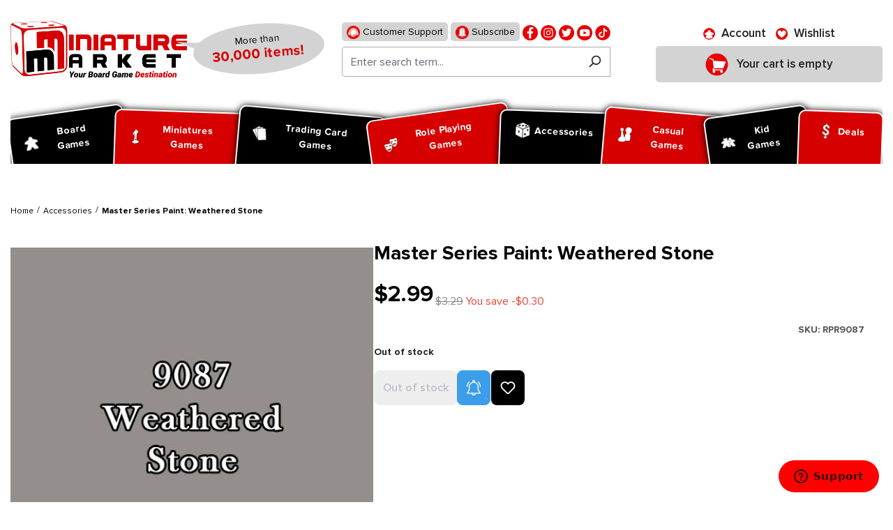

--- FILE ---
content_type: text/html; charset=UTF-8
request_url: https://www.miniaturemarket.com/rpr9087.html
body_size: 252111
content:


<!DOCTYPE html>

<html lang="en-US"
      itemscope="itemscope"
      itemtype="https://schema.org/WebPage">

    
                            
    <head>
        
                                    <meta charset="utf-8">
            
                            <meta name="viewport"
                      content="width=device-width, initial-scale=1, shrink-to-fit=no">
            
                                <meta name="author"
                      content="">
                <meta name="robots"
                      content="index,follow">
                <meta name="revisit-after"
                      content="15 days">
                <meta name="keywords"
                      content="Reaper Master Series Paint: Weathered Stone">
                <meta name="description"
                      content="Shop Reaper Master Series Paint: Weathered Stone at Miniature Market. Check out our huge collection of hot Accessories &amp; Supplies and receive Free Shipping at $99 to the continental U.S.">
            
    <link rel="alternate"
          type="application/rss+xml"
          title="netzp.blog.feed.metatitle"
          href="/blog.rss" />

                    
                        <meta property="og:type" content="product"/>
        
                    <meta property="og:site_name" content="Miniature Market"/>
        
                    <meta property="og:url" content="https://www.miniaturemarket.com/rpr9087.html"/>
        
                                    <meta property="og:title" content="Reaper Master Series Paint: Weathered Stone | Accessories &amp; Supplies | Miniature Market"/>
                    
                                    <meta property="og:description" content="Shop Reaper Master Series Paint: Weathered Stone at Miniature Market. Check out our huge collection of hot Accessories &amp; Supplies and receive Free Shipping at $99 to the continental U.S."/>
                    
                                    <meta property="og:image" content="https://www.miniaturemarket.com/media/5d/85/e9/1752292673/rpr9087.jpg?ts=1752292673"/>
                    
                                    <meta property="product:brand" content="Reaper"/>
                    
                                
            <meta property="product:price:amount"
                  content="2.99"/>
            <meta property="product:price:currency"
                  content="USD"/>
        
                    <meta property="product:product_link" content="https://www.miniaturemarket.com/rpr9087.html"/>
        
                    <meta name="twitter:card" content="product"/>
        
                    <meta name="twitter:site" content="Miniature Market"/>
        
                                    <meta property="twitter:title" content="Reaper Master Series Paint: Weathered Stone | Accessories &amp; Supplies | Miniature Market"/>
                    
                                    <meta property="twitter:description" content="Shop Reaper Master Series Paint: Weathered Stone at Miniature Market. Check out our huge collection of hot Accessories &amp; Supplies and receive Free Shipping at $99 to the continental U.S."/>
                    
                                    <meta property="twitter:image" content="https://www.miniaturemarket.com/media/5d/85/e9/1752292673/rpr9087.jpg?ts=1752292673"/>
                        
                                <meta itemprop="copyrightHolder"
                      content="Miniature Market">
                <meta itemprop="copyrightYear"
                      content="">
                <meta itemprop="isFamilyFriendly"
                      content="false">
                <meta itemprop="image"
                      content="https://www.miniaturemarket.com/media/27/7f/f1/1725856827/Miniature-Market-Logo_Stacked_Slogan.webp?ts=1748939120">
            
    
                                            <meta name="theme-color"
                      content="#fff">
                            
                                                

                
            

            <link rel="icon" type="image/png" sizes="96x96" href="/favicon-96x96.png" />
    <link rel="icon" type="image/svg+xml" href="/favicon.svg" />
    <link rel="shortcut icon" href="/favicon.ico" />

            <link rel="apple-touch-icon" sizes="180x180" href="/apple-touch-icon.png" />

        <link rel="canonical" href="https://www.miniaturemarket.com/rpr9087.html">
                    <title>Reaper Master Series Paint: Weathered Stone | Accessories &amp; Supplies | Miniature Market</title>
    
                                                                                    <link rel="stylesheet"
                      href="https://www.miniaturemarket.com/theme/5560b970e651b860306abd42274aa070/css/all.css?1768609770">
                                    

                


                

            <link rel="stylesheet" href="https://cdnjs.cloudflare.com/ajax/libs/font-awesome/5.15.4/css/all.min.css" crossorigin="anonymous"/>
    
            <link rel="stylesheet" href="https://www.miniaturemarket.com/bundles/moorlfoundation/storefront/css/animate.css?1767970872">
    
    
            <style>
            :root {
                --moorl-advanced-search-width: 600px;
            }
        </style>
    
                    
    <script>
        window.features = {"V6_5_0_0":true,"v6.5.0.0":true,"V6_6_0_0":true,"v6.6.0.0":true,"V6_7_0_0":false,"v6.7.0.0":false,"ADDRESS_SELECTION_REWORK":false,"address.selection.rework":false,"DISABLE_VUE_COMPAT":false,"disable.vue.compat":false,"ACCESSIBILITY_TWEAKS":false,"accessibility.tweaks":false,"ADMIN_VITE":false,"admin.vite":false,"TELEMETRY_METRICS":false,"telemetry.metrics":false,"PERFORMANCE_TWEAKS":false,"performance.tweaks":false,"CACHE_REWORK":false,"cache.rework":false,"SSO":false,"sso":false,"PAYPAL_SETTINGS_TWEAKS":false,"paypal.settings.tweaks":false,"RULE_BUILDER":true,"rule.builder":true,"FLOW_BUILDER":true,"flow.builder":true,"CUSTOM_PRICES":true,"custom.prices":true,"SUBSCRIPTIONS":true,"subscriptions":true,"ADVANCED_SEARCH":true,"advanced.search":true,"MULTI_INVENTORY":true,"multi.inventory":true,"RETURNS_MANAGEMENT":true,"returns.management":true,"TEXT_GENERATOR":true,"text.generator":true,"CHECKOUT_SWEETENER":true,"checkout.sweetener":true,"IMAGE_CLASSIFICATION":true,"image.classification":true,"PROPERTY_EXTRACTOR":true,"property.extractor":true,"REVIEW_SUMMARY":true,"review.summary":true,"REVIEW_TRANSLATOR":true,"review.translator":true,"CONTENT_GENERATOR":true,"content.generator":true,"EXPORT_ASSISTANT":true,"export.assistant":true,"QUICK_ORDER":true,"quick.order":true,"EMPLOYEE_MANAGEMENT":true,"employee.management":true,"QUOTE_MANAGEMENT":true,"quote.management":true,"CAPTCHA":true,"captcha":true,"NATURAL_LANGUAGE_SEARCH":true,"natural.language.search":true,"IMAGE_UPLOAD_SEARCH":true,"image.upload.search":true,"ORDER_APPROVAL":true,"order.approval":true,"SPATIAL_CMS_ELEMENT":true,"spatial.cms.element":true,"SHOPPING_LISTS":true,"shopping.lists":true,"TEXT_TO_IMAGE_GENERATION":true,"text.to.image.generation":true,"SPATIAL_SCENE_EDITOR":false,"spatial.scene.editor":false};
    </script>
        
                        
                            <script nonce="N0fBjn9Sm6Q=">
        dataLayer = window.dataLayer || [];
                dataLayer.push({ ecommerce: null });
                dataLayer.push({"pageTitle":"Reaper Master Series Paint: Weathered Stone | Accessories & Supplies | Miniature Market","pageSubCategory":"","pageCategoryID":"","pageSubCategoryID":"","pageCountryCode":"en-US","pageLanguageCode":"English (US)","pageVersion":1,"pageTestVariation":"1","pageValue":1,"pageAttributes":"1","pageCategory":"Product","productID":"0190f552bd06703cb4a64c74f5ea405c","parentProductID":null,"productName":"Master Series Paint: Weathered Stone","productPrice":"2.99","productEAN":"","productSku":"RPR9087","productManufacturerNumber":"","productCategory":"Accessories","productCategoryID":"7647966b7343c29048673252e490f736","productCurrency":"USD","visitorLoginState":"Logged Out","visitorType":"NOT LOGGED IN","visitorLifetimeValue":0,"visitorExistingCustomer":"No"});
                        dataLayer.push({"event":"view_item","ecommerce":{"currency":"USD","value":2.9900000000000002,"items":[{"item_name":"Master Series Paint: Weathered Stone","item_id":"RPR9087","price":2.9900000000000002,"index":0,"item_list_name":"Category","quantity":1,"item_category":"Accessories","item_list_id":"7647966b7343c29048673252e490f736","id":"RPR9087","google_business_vertical":"retail","item_brand":"Reaper"}]}});
                                                                        var dtgsRemarketingEnabled = true;
                        var dtgsConsentHandler = 'other';
    </script>
            
                        
    <script nonce="N0fBjn9Sm6Q=">
        (function e(){window.document.$emitter&&typeof window.document.$emitter.subscribe==="function"?window.document.$emitter.subscribe("CookieConfiguration_Update",t=>{t&&t.detail&&Object.prototype.hasOwnProperty.call(t.detail,"dtgsAllowGtmTracking")&&window.location.reload()}):setTimeout(e,100)})();
    </script>

            <script nonce="N0fBjn9Sm6Q=">
            window.dataLayer = window.dataLayer || [];
            var loadGTM = function(w,d,s,l,i){w[l]=w[l]||[];w[l].push({'gtm.start':
                    new Date().getTime(),event:'gtm.js'});var f=d.getElementsByTagName(s)[0],
                j=d.createElement(s),dl=l!='dataLayer'?'&l='+l:'';j.async=true;j.src=
                'https://www.googletagmanager.com/gtm.js?id='+i+dl;var n=d.querySelector('[nonce]');
            n&&j.setAttribute('nonce',n.nonce||n.getAttribute('nonce'));f.parentNode.insertBefore(j,f);
                    };
                            loadGTM(window,document,'script','dataLayer','GTM-WZZGRGZD');
                    </script>
                
                                        <script>
                window.dataLayer = window.dataLayer || [];

                function gtag() {
                    dataLayer.push(arguments);
                }

                (() => {
                    const analyticsStorageEnabled = document.cookie.split(';').some((item) => item.trim().includes('google-analytics-enabled=1'));
                    const adsEnabled = document.cookie.split(';').some((item) => item.trim().includes('google-ads-enabled=1'));

                    gtag('consent', 'default', {
                        'ad_user_data': 'granted',
                        'ad_storage': 'granted',
                        'ad_personalization': 'granted',
                        'analytics_storage': 'granted'
                    });
                })();
            </script>
                    



                        <script>
                window.mediameetsFacebookPixelData = new Map();
            </script>
            

    <!-- Meta Pixel Code -->
    <script>
        !function(f,b,e,v,n,t,s)
        {if(f.fbq)return;n=f.fbq=function(){n.callMethod?
            n.callMethod.apply(n,arguments):n.queue.push(arguments)};
            if(!f._fbq)f._fbq=n;n.push=n;n.loaded=!0;n.version='2.0';
            n.queue=[];t=b.createElement(e);t.async=!0;
            t.src=v;s=b.getElementsByTagName(e)[0];
            s.parentNode.insertBefore(t,s)}(window, document,'script',
            'https://connect.facebook.net/en_US/fbevents.js&#39;);
        fbq('init', '1860590510836052');
        fbq('track', 'PageView');
    </script>
    <noscript><img height="1" width="1" style="display:none" src="https://www.facebook.com/tr?id=1860590510836052&ev=PageView&noscript=1" /></noscript>
    <!-- End Meta Pixel Code -->

    <script type="text/javascript">
        (function (c, l, a, r, i, t, y) {
            c[a] =
                c[a] ||
                function () {
                    (c[a].q = c[a].q || []).push(arguments);
                };
            t = l.createElement(r);
            t.async = 1;
            t.src = "https://www.clarity.ms/tag/" + i;
            y = l.getElementsByTagName(r)[0];
            y.parentNode.insertBefore(t, y);
        })(window, document, "clarity", "script", "sxdv5ggtzi");
    </script>


                                
            

    
                
        
                                        <script>
                window.activeNavigationId = '7647966b7343c29048673252e490f736';
                window.router = {
                    'frontend.cart.offcanvas': '/checkout/offcanvas',
                    'frontend.cookie.offcanvas': '/cookie/offcanvas',
                    'frontend.checkout.finish.page': '/checkout/finish',
                    'frontend.checkout.info': '/widgets/checkout/info',
                    'frontend.menu.offcanvas': '/widgets/menu/offcanvas',
                    'frontend.cms.page': '/widgets/cms',
                    'frontend.cms.navigation.page': '/widgets/cms/navigation',
                    'frontend.account.addressbook': '/widgets/account/address-book',
                    'frontend.country.country-data': '/country/country-state-data',
                    'frontend.app-system.generate-token': '/app-system/Placeholder/generate-token',
                    };
                window.salesChannelId = '0190f54e2ae3708fa6f37c0cb11efefc';
            </script>
        

    
    

    <script>
        window.router['frontend.product.review.translate'] = '/translate-review';
    </script>

                                <script>
                
                window.breakpoints = {"xs":0,"sm":576,"md":768,"lg":992,"xl":1200,"xxl":1400};
            </script>
        
                                    <script>
                    window.customerLoggedInState = 0;

                    window.wishlistEnabled = 1;
                </script>
                    
                        
                            <script>
                window.themeAssetsPublicPath = 'https://www.miniaturemarket.com/theme/0190efcba7b271c4b8549c4fc9e138cc/assets/';
            </script>
        
                        
    <script>
        window.validationMessages = {"required":"Input should not be empty.","email":"Invalid email address. Email addresses must use this format `user@example.com` and include an `@` and an `.`.","confirmation":"The input is not identical.","minLength":"Input is too short."};
    </script>
        
                                                            <script>
                        window.themeJsPublicPath = 'https://www.miniaturemarket.com/theme/5560b970e651b860306abd42274aa070/js/';
                    </script>
                                            <script type="text/javascript" src="https://www.miniaturemarket.com/theme/5560b970e651b860306abd42274aa070/js/storefront/storefront.js?1768609795" defer></script>
                                            <script type="text/javascript" src="https://www.miniaturemarket.com/theme/5560b970e651b860306abd42274aa070/js/acris-stock-notification-c-s/acris-stock-notification-c-s.js?1768609796" defer></script>
                                            <script type="text/javascript" src="https://www.miniaturemarket.com/theme/5560b970e651b860306abd42274aa070/js/i-c-t-e-c-h--list-grid-view/i-c-t-e-c-h--list-grid-view.js?1768609797" defer></script>
                                            <script type="text/javascript" src="https://www.miniaturemarket.com/theme/5560b970e651b860306abd42274aa070/js/netzp-blog6/netzp-blog6.js?1768609797" defer></script>
                                            <script type="text/javascript" src="https://www.miniaturemarket.com/theme/5560b970e651b860306abd42274aa070/js/subscription/subscription.js?1768609797" defer></script>
                                            <script type="text/javascript" src="https://www.miniaturemarket.com/theme/5560b970e651b860306abd42274aa070/js/checkout-sweetener/checkout-sweetener.js?1768609797" defer></script>
                                            <script type="text/javascript" src="https://www.miniaturemarket.com/theme/5560b970e651b860306abd42274aa070/js/text-translator/text-translator.js?1768609797" defer></script>
                                            <script type="text/javascript" src="https://www.miniaturemarket.com/theme/5560b970e651b860306abd42274aa070/js/employee-management/employee-management.js?1768609797" defer></script>
                                            <script type="text/javascript" src="https://www.miniaturemarket.com/theme/5560b970e651b860306abd42274aa070/js/quick-order/quick-order.js?1768609797" defer></script>
                                            <script type="text/javascript" src="https://www.miniaturemarket.com/theme/5560b970e651b860306abd42274aa070/js/advanced-search/advanced-search.js?1768609798" defer></script>
                                            <script type="text/javascript" src="https://www.miniaturemarket.com/theme/5560b970e651b860306abd42274aa070/js/captcha/captcha.js?1768609798" defer></script>
                                            <script type="text/javascript" src="https://www.miniaturemarket.com/theme/5560b970e651b860306abd42274aa070/js/quote-management/quote-management.js?1768609798" defer></script>
                                            <script type="text/javascript" src="https://www.miniaturemarket.com/theme/5560b970e651b860306abd42274aa070/js/a-i-search/a-i-search.js?1768609798" defer></script>
                                            <script type="text/javascript" src="https://www.miniaturemarket.com/theme/5560b970e651b860306abd42274aa070/js/spatial-cms-element/spatial-cms-element.js?1768609798" defer></script>
                                            <script type="text/javascript" src="https://www.miniaturemarket.com/theme/5560b970e651b860306abd42274aa070/js/order-approval/order-approval.js?1768609799" defer></script>
                                            <script type="text/javascript" src="https://www.miniaturemarket.com/theme/5560b970e651b860306abd42274aa070/js/shopping-list/shopping-list.js?1768609799" defer></script>
                                            <script type="text/javascript" src="https://www.miniaturemarket.com/theme/5560b970e651b860306abd42274aa070/js/swag-pay-pal/swag-pay-pal.js?1768609799" defer></script>
                                            <script type="text/javascript" src="https://www.miniaturemarket.com/theme/5560b970e651b860306abd42274aa070/js/vimir-lab-html-sitemap/vimir-lab-html-sitemap.js?1768609800" defer></script>
                                            <script type="text/javascript" src="https://www.miniaturemarket.com/theme/5560b970e651b860306abd42274aa070/js/product-hold-feature/product-hold-feature.js?1768609800" defer></script>
                                            <script type="text/javascript" src="https://www.miniaturemarket.com/theme/5560b970e651b860306abd42274aa070/js/cbax-modul-analytics/cbax-modul-analytics.js?1768609800" defer></script>
                                            <script type="text/javascript" src="https://www.miniaturemarket.com/theme/5560b970e651b860306abd42274aa070/js/klavi-overd/klavi-overd.js?1768609800" defer></script>
                                            <script type="text/javascript" src="https://www.miniaturemarket.com/theme/5560b970e651b860306abd42274aa070/js/laenen-giftcard/laenen-giftcard.js?1768609800" defer></script>
                                            <script type="text/javascript" src="https://www.miniaturemarket.com/theme/5560b970e651b860306abd42274aa070/js/r-h-web-cms-elements/r-h-web-cms-elements.js?1768609800" defer></script>
                                            <script type="text/javascript" src="https://www.miniaturemarket.com/theme/5560b970e651b860306abd42274aa070/js/moorl-foundation/moorl-foundation.js?1768609800" defer></script>
                                            <script type="text/javascript" src="https://www.miniaturemarket.com/theme/5560b970e651b860306abd42274aa070/js/moorl-product-promo/moorl-product-promo.js?1768609800" defer></script>
                                            <script type="text/javascript" src="https://www.miniaturemarket.com/theme/5560b970e651b860306abd42274aa070/js/topdata-category-filter-s-w6/topdata-category-filter-s-w6.js?1768609800" defer></script>
                                            <script type="text/javascript" src="https://www.miniaturemarket.com/theme/5560b970e651b860306abd42274aa070/js/weedesign-images2-web-p/weedesign-images2-web-p.js?1768609800" defer></script>
                                            <script type="text/javascript" src="https://www.miniaturemarket.com/theme/5560b970e651b860306abd42274aa070/js/dtgs-google-tag-manager-sw6/dtgs-google-tag-manager-sw6.js?1768609800" defer></script>
                                            <script type="text/javascript" src="https://www.miniaturemarket.com/theme/5560b970e651b860306abd42274aa070/js/mediameets-fb-pixel/mediameets-fb-pixel.js?1768609800" defer></script>
                                            <script type="text/javascript" src="https://www.miniaturemarket.com/theme/5560b970e651b860306abd42274aa070/js/miniature-market-customization/miniature-market-customization.js?1768609800" defer></script>
                                            <script type="text/javascript" src="https://www.miniaturemarket.com/theme/5560b970e651b860306abd42274aa070/js/swag-braintree-app/swag-braintree-app.js?1768609800" defer></script>
                                            <script type="text/javascript" src="https://www.miniaturemarket.com/theme/5560b970e651b860306abd42274aa070/js/shop-studio-google-ads-cloud/shop-studio-google-ads-cloud.js?1768609800" defer></script>
                                                        

    
    
        </head>

    <body class="is-ctl-product is-act-index">

            
                
    
    
            <div id="page-top" class="skip-to-content bg-primary-subtle text-primary-emphasis overflow-hidden" tabindex="-1">
            <div class="container skip-to-content-container d-flex justify-content-center visually-hidden-focusable">
                                                                                        <a href="#content-main" class="skip-to-content-link d-inline-flex text-decoration-underline m-1 p-2 fw-bold gap-2">
                                Skip to main content
                            </a>
                                            
                                                                        <a href="#header-main-search-input" class="skip-to-content-link d-inline-flex text-decoration-underline m-1 p-2 fw-bold gap-2 d-none d-sm-block">
                                Skip to search
                            </a>
                                            
                                                                        <a href="#main-navigation-menu" class="skip-to-content-link d-inline-flex text-decoration-underline m-1 p-2 fw-bold gap-2 d-none d-lg-block">
                                Skip to main navigation
                            </a>
                                                                        </div>
        </div>
        
    
                
                
                                    <noscript class="noscript-main">
                
        <div role="alert"
         class="alert alert-info alert-has-icon">
                                                                        
                                                        
                    <span class="icon icon-info">
                    <svg xmlns="http://www.w3.org/2000/svg" xmlns:xlink="http://www.w3.org/1999/xlink" width="24" height="24" viewBox="0 0 24 24"><defs><path d="M12 7c.5523 0 1 .4477 1 1s-.4477 1-1 1-1-.4477-1-1 .4477-1 1-1zm1 9c0 .5523-.4477 1-1 1s-1-.4477-1-1v-5c0-.5523.4477-1 1-1s1 .4477 1 1v5zm11-4c0 6.6274-5.3726 12-12 12S0 18.6274 0 12 5.3726 0 12 0s12 5.3726 12 12zM12 2C6.4772 2 2 6.4772 2 12s4.4772 10 10 10 10-4.4772 10-10S17.5228 2 12 2z" id="icons-default-info" /></defs><use xlink:href="#icons-default-info" fill="#758CA3" fill-rule="evenodd" /></svg>
            </span>
                                                    
                                    
                    <div class="alert-content-container">
                                                    
                                    <div class="alert-content">
                                                    To be able to use the full range of Shopware 6, we recommend activating Javascript in your browser.
                                            </div>
                
                                                                </div>
            </div>
                </noscript>
        
    
    <!-- Google Tag Manager Noscript -->
            <noscript class="noscript-gtm">
            <iframe src="https://www.googletagmanager.com/ns.html?id=GTM-WZZGRGZD"
                    height="0"
                    width="0"
                    style="display:none;visibility:hidden">
            </iframe>
        </noscript>
        <!-- End Google Tag Manager Noscript -->

                                                
    
                <header class="header-main">
                                                                                <div class="topbar-outer-container topbar">
            <div class="container">
                            <div class="top-bar top-bar-notification d-lg-block">
                                            <nav class="top-bar-notification-nav sm-width-50">
                            
                                                                                                        
                                                                            
                                                                            
                                                                                                                                            
                                                                            
                                                                            
                                                                                                                                            
                                                                            
                                                                            
                                                                                                                                            
                                                                            
                                                                                                                                                                                                                                                                                                                                                                                                                                                                                                                                                                                                                        
                                                                                                                                                                                                                            <div class="top-bar-notification-nav-item-container d-none ">
                                                        <div class="top-bar-notification-nav-item-inner-container top-bar-notification-nav-item-container-4 center iconleft">
                                                            
                                                                                                                                                                                                <span class="top-bar-notification-nav-item-icon">
                                                                                                                                                                                                                                                                                                                            
                    <span class="icon icon-headset">
                    <svg xmlns="http://www.w3.org/2000/svg" xmlns:xlink="http://www.w3.org/1999/xlink" width="24" height="24" viewBox="0 0 24 24"><defs><path d="M2 11v4h2v-4H2zm20-2c1.1046 0 2 .8954 2 2v4c0 1.1046-.8954 2-2 2v3c0 1.6569-1.3431 3-3 3h-1c0 .5523-.4477 1-1 1h-2c-.5523 0-1-.4477-1-1v-2c0-.5523.4477-1 1-1h2c.5523 0 1 .4477 1 1h1c.5523 0 1-.4477 1-1v-3c-1.1046 0-2-.8954-2-2v-4c0-1.1046.8954-2 2-2 0-3.866-3.134-7-7-7h-2C7.134 2 4 5.134 4 9c1.1046 0 2 .8954 2 2v4c0 1.1046-.8954 2-2 2H2c-1.1046 0-2-.8954-2-2v-4c0-1.1046.8954-2 2-2 0-4.9706 4.0294-9 9-9h2c4.9706 0 9 4.0294 9 9zm-2 2v4h2v-4h-2z" id="icons-default-headset" /></defs><use xlink:href="#icons-default-headset" fill="#758CA3" fill-rule="evenodd" /></svg>
            </span>
                                                                                                                                                                                                                                                                                                        </span>
                                                                                                                            
                                                                                                                                                                                                <span class="top-bar-notification-nav-item-text">
                                                                                                                                                                                                                                                                                                                        tmms.topbarnotifications.Area4ContentTextEditor
                                                                                                                                                                                                                                                                                                        </span>
                                                                                                                                                                                    </div>
                                                    </div>
                                                                                                                                                                                                        
                                                                                                    
                                
                                                    </nav>
                                    </div>
                    </div>
    </div>
                        
                            <div class="container">
                            			    
    
            
            <div class="top-bar d-none d-lg-block">
                                                    <nav class="top-bar-nav"
                     aria-label="Shop settings">
                                            
                
                        
                                            
                
                                        </nav>
                        </div>


            
    	
			<div class="d-flex align-items-center header-row">
							<div class="header-logo-col p-0">
					    <div class="header-logo-main text-center">
        	            <a class="header-logo-main-link"
               href="/"
               title="Go to homepage">
                                    <picture class="header-logo-picture d-block m-auto">
                                                                            
                                                                            
                                                                                    <img src="https://www.miniaturemarket.com/media/27/7f/f1/1725856827/Miniature-Market-Logo_Stacked_Slogan.webp?ts=1748939120"
                                     alt="Go to homepage"
                                     class="img-fluid header-logo-main-img">
                                                                        </picture>
                            </a>
        
	<div class="logo-comment">
		<span class="logo-text">
			More than <span>30,000 items!</span>
		</span>
	</div>

    </div>
				</div>
			
							<div class="order-1 header-search-col p-0">
					<div class="d-flex align-items-center justify-content-lg-center justify-content-start">
						<div class="d-inline-block d-lg-none p-0">
															<div class="nav-main-toggle">
																			<button class="btn nav-main-toggle-btn header-actions-btn p-0" type="button"   data-off-canvas-menu="true"  aria-label="Menu">
																							    
                    <span class="icon icon-stack">
                    <svg xmlns="http://www.w3.org/2000/svg" xmlns:xlink="http://www.w3.org/1999/xlink" width="24" height="24" viewBox="0 0 24 24"><defs><path d="M3 13c-.5523 0-1-.4477-1-1s.4477-1 1-1h18c.5523 0 1 .4477 1 1s-.4477 1-1 1H3zm0-7c-.5523 0-1-.4477-1-1s.4477-1 1-1h18c.5523 0 1 .4477 1 1s-.4477 1-1 1H3zm0 14c-.5523 0-1-.4477-1-1s.4477-1 1-1h18c.5523 0 1 .4477 1 1s-.4477 1-1 1H3z" id="icons-default-stack" /></defs><use xlink:href="#icons-default-stack" fill="#758CA3" fill-rule="evenodd" /></svg>
            </span>
												<span class="ps-2 header-action-text">Menu</span>
																					</button>
																	</div>
													</div>
													<div class="d-lg-none p-0">
								<div class="search-toggle">
									<button class="btn header-actions-btn search-toggle-btn js-search-toggle-btn collapsed" type="button" data-bs-toggle="collapse" data-bs-target="#searchCollapse" aria-expanded="false" aria-controls="searchCollapse" aria-label="Search">
										    
                    <span class="icon icon-search">
                    <svg xmlns="http://www.w3.org/2000/svg" xmlns:xlink="http://www.w3.org/1999/xlink" width="24" height="24" viewBox="0 0 24 24"><defs><path d="M10.0944 16.3199 4.707 21.707c-.3905.3905-1.0237.3905-1.4142 0-.3905-.3905-.3905-1.0237 0-1.4142L8.68 14.9056C7.6271 13.551 7 11.8487 7 10c0-4.4183 3.5817-8 8-8s8 3.5817 8 8-3.5817 8-8 8c-1.8487 0-3.551-.627-4.9056-1.6801zM15 16c3.3137 0 6-2.6863 6-6s-2.6863-6-6-6-6 2.6863-6 6 2.6863 6 6 6z" id="icons-default-search" /></defs><use xlink:href="#icons-default-search" fill="#758CA3" fill-rule="evenodd" /></svg>
            </span>
											<span class="ps-2 header-action-text">Search</span>
									</button>
								</div>
							</div>
												<div class="p-0">
							
<div>
    <ul class="social">
        <li>
            <a href="https://www.miniaturemarket.com/customer-support">
                <img src="https://www.miniaturemarket.com/theme/0190efcba7b271c4b8549c4fc9e138cc/assets/header/support.png?1768609827" alt="support">
                Customer Support
            </a>
        </li>
        <li>
            <a href="https://manage.kmail-lists.com/subscriptions/subscribe?a=XUDuYx&g=VHBfgd">
                <img src="https://www.miniaturemarket.com/theme/0190efcba7b271c4b8549c4fc9e138cc/assets/header/subscribe.png?1768609827" alt="">
                Subscribe
            </a>
        </li>
                                            <li>
                    <a href="https://www.facebook.com/miniaturemarket" title="Facebook" target="mm-facebook">
                        <img src="https://www.miniaturemarket.com/media/9f/6a/72/1753705835/fb (1).png?ts=1753705835" alt="facebook">
                    </a>
                </li>
                                                <li>
                    <a href="https://www.instagram.com/miniature_market/#" title="Instagram" target="mm-instagram">
                        <img src="https://www.miniaturemarket.com/media/cb/25/02/1753705897/insta (1).png?ts=1753705897" alt="instagram">
                    </a>
                </li>
                                                <li>
                    <a href="http://twitter.com/MiniMartTalk" title="Twitter" target="mm-twitter">
                        <img src="https://www.miniaturemarket.com/media/59/g0/ed/1753705950/tw.png?ts=1753705950" alt="twitter">
                    </a>
                </li>
                                                <li>
                    <a href="https://www.youtube.com/@MiniaturemarketPlus" title="Youtube" target="mm-youtube">
                        <img src="https://www.miniaturemarket.com/media/06/53/62/1753705954/youtube.png?ts=1753705954" alt="youtube">
                    </a>
                </li>
                                                <li>
                    <a href="https://www.tiktok.com/@miniature_market" title="Tiktok" target="mm-tiktok">
                        <img src="https://www.miniaturemarket.com/media/aa/c3/0d/1753705956/fl.png?ts=1753705956" alt="tiktok">
                    </a>
                </li>
                                            </ul>
</div>
        <div class="collapse"
         id="searchCollapse">
        <div class="header-search my-2 m-sm-auto">
                
    
                    <form action="/search"
                      method="get"
                      data-search-widget="true"
                      data-search-widget-options="{&quot;searchWidgetMinChars&quot;:1}"
                      data-url="/suggest?search="
                      class="header-search-form">
                                            <div class="input-group">
                                                            <input type="search"
                                       id="header-main-search-input"
                                       name="search"
                                       class="form-control header-search-input"
                                       autocomplete="off"
                                       autocapitalize="off"
                                       placeholder="Enter search term..."
                                       aria-label="Enter search term..."
                                       value=""
                                >
                            
                                                            <button type="submit"
                                        class="btn header-search-btn"
                                        aria-label="Search">
                                    <span class="header-search-icon">
                                            
                    <span class="icon icon-search">
                    <svg xmlns="http://www.w3.org/2000/svg" xmlns:xlink="http://www.w3.org/1999/xlink" width="24" height="24" viewBox="0 0 24 24"><defs><path d="M10.0944 16.3199 4.707 21.707c-.3905.3905-1.0237.3905-1.4142 0-.3905-.3905-.3905-1.0237 0-1.4142L8.68 14.9056C7.6271 13.551 7 11.8487 7 10c0-4.4183 3.5817-8 8-8s8 3.5817 8 8-3.5817 8-8 8c-1.8487 0-3.551-.627-4.9056-1.6801zM15 16c3.3137 0 6-2.6863 6-6s-2.6863-6-6-6-6 2.6863-6 6 2.6863 6 6 6z" id="icons-default-search" /></defs><use xlink:href="#icons-default-search" fill="#758CA3" fill-rule="evenodd" /></svg>
            </span>
                                    </span>
                                </button>
                            
                                                            <button class="btn header-close-btn js-search-close-btn d-none"
                                        type="button"
                                        aria-label="Close the dropdown search">
                                    <span class="header-close-icon">
                                            
                    <span class="icon icon-x">
                    <svg xmlns="http://www.w3.org/2000/svg" xmlns:xlink="http://www.w3.org/1999/xlink" width="24" height="24" viewBox="0 0 24 24"><defs><path d="m10.5858 12-7.293-7.2929c-.3904-.3905-.3904-1.0237 0-1.4142.3906-.3905 1.0238-.3905 1.4143 0L12 10.5858l7.2929-7.293c.3905-.3904 1.0237-.3904 1.4142 0 .3905.3906.3905 1.0238 0 1.4143L13.4142 12l7.293 7.2929c.3904.3905.3904 1.0237 0 1.4142-.3906.3905-1.0238.3905-1.4143 0L12 13.4142l-7.2929 7.293c-.3905.3904-1.0237.3904-1.4142 0-.3905-.3906-.3905-1.0238 0-1.4143L10.5858 12z" id="icons-default-x" /></defs><use xlink:href="#icons-default-x" fill="#758CA3" fill-rule="evenodd" /></svg>
            </span>
                                    </span>
                                </button>
                                                    </div>
                                    </form>
            
        </div>
    </div>

						</div>
					</div>
				</div>
			
							<div class="order-3 header-actions-col">
					<div class="row g-0 justify-content-lg-center justify-content-end">
													<div class="col d-none">
								<div class="menu-button">
																			<button class="btn nav-main-toggle-btn header-actions-btn" type="button"   data-off-canvas-menu="true"  aria-label="Menu">
																							    
                    <span class="icon icon-stack">
                    <svg xmlns="http://www.w3.org/2000/svg" xmlns:xlink="http://www.w3.org/1999/xlink" width="24" height="24" viewBox="0 0 24 24"><defs><path d="M3 13c-.5523 0-1-.4477-1-1s.4477-1 1-1h18c.5523 0 1 .4477 1 1s-.4477 1-1 1H3zm0-7c-.5523 0-1-.4477-1-1s.4477-1 1-1h18c.5523 0 1 .4477 1 1s-.4477 1-1 1H3zm0 14c-.5523 0-1-.4477-1-1s.4477-1 1-1h18c.5523 0 1 .4477 1 1s-.4477 1-1 1H3z" id="icons-default-stack" /></defs><use xlink:href="#icons-default-stack" fill="#758CA3" fill-rule="evenodd" /></svg>
            </span>
																					</button>
																	</div>
							</div>
						
													<div class="col-auto order-lg-0 order-1">
									<div class="account-menu">
											<div class="dropdown">
					<button class="btn account-menu-btn header-actions-btn" type="button" data-bs-auto-close="outside" id="accountWidget"   data-account-menu="true"  data-bs-toggle="dropdown" aria-haspopup="true" aria-expanded="false" aria-label="Account" title="Account">
				<img src="https://www.miniaturemarket.com/theme/0190efcba7b271c4b8549c4fc9e138cc/assets/header/account.png?1768609826" alt="User Account" class="desktop-image" loading="lazy"
					>
				<img src="https://www.miniaturemarket.com/theme/0190efcba7b271c4b8549c4fc9e138cc/assets/header/account-mobile.webp?1768609826"
					 srcset="https://www.miniaturemarket.com/theme/0190efcba7b271c4b8549c4fc9e138cc/assets/header/account-mobile.webp?1768609826 512w,
         			 https://www.miniaturemarket.com/theme/0190efcba7b271c4b8549c4fc9e138cc/assets/header/account-mobile.webp?1768609826 256w,
          			 https://www.miniaturemarket.com/theme/0190efcba7b271c4b8549c4fc9e138cc/assets/header/account-mobile.webp?1768609826 128w,
        			  https://www.miniaturemarket.com/theme/0190efcba7b271c4b8549c4fc9e138cc/assets/header/account-mobile.webp?1768609826 64w,
         			  https://www.miniaturemarket.com/theme/0190efcba7b271c4b8549c4fc9e138cc/assets/header/account-mobile.webp?1768609826 34w"
						sizes="34px"
						alt="User Account"
						class="mobile-image"
						loading="lazy"
				/>
								<span class="header-action-text">
					Account
				</span>
							</button>
												
					<div class="dropdown-menu dropdown-menu-end account-menu-dropdown js-account-menu-dropdown" aria-labelledby="accountWidget">
				

        
            <div class="offcanvas-header">
                            <button class="btn btn-light offcanvas-close js-offcanvas-close">
                                                
                    <span class="icon icon-x icon-sm">
                    <svg xmlns="http://www.w3.org/2000/svg" xmlns:xlink="http://www.w3.org/1999/xlink" width="24" height="24" viewBox="0 0 24 24"><defs><path d="m10.5858 12-7.293-7.2929c-.3904-.3905-.3904-1.0237 0-1.4142.3906-.3905 1.0238-.3905 1.4143 0L12 10.5858l7.2929-7.293c.3905-.3904 1.0237-.3904 1.4142 0 .3905.3906.3905 1.0238 0 1.4143L13.4142 12l7.293 7.2929c.3904.3905.3904 1.0237 0 1.4142-.3906.3905-1.0238.3905-1.4143 0L12 13.4142l-7.2929 7.293c-.3905.3904-1.0237.3904-1.4142 0-.3905-.3906-.3905-1.0238 0-1.4143L10.5858 12z" id="icons-default-x" /></defs><use xlink:href="#icons-default-x" fill="#758CA3" fill-rule="evenodd" /></svg>
            </span>
                    
                                            Close menu
                                    </button>
                    </div>
    
            <div class="offcanvas-body">
                <div class="account-menu">
                    <div class="before-login">
                                                            <div class="dropdown-header account-menu-header">
                            Login or Create an Account
                        </div>
                                    
                                                            <div class="account-menu-login">

                                <div class="card login-card mb-3 header">
        <div class="card-body">
                                        
                            <form class="login-form"
                      action="/account/login"
                      method="post"
                      autocomplete="off"
                      data-form-validation="true"  >
                                            <input type="hidden"
                               name="redirectTo"
                               value="">

                        <input type="hidden"
                               name="redirectParameters"
                               value="">
                    

                                                                
                                            <div class="row g-2">
                                                            <div class="form-group col-12">
                                                                            <label class="form-label"
                                               for="loginMail">
                                            Email Address
                                        </label>
                                    
                                                                            <input type="email"
                                               class="form-control"
                                               id="loginMail"
                                               placeholder="Enter email address..."
                                               autocomplete="off"
                                               name="username"
                                               required="required">
                                                                    </div>
                            
                                                            <div class="form-group col-12">
                                                                            <label class="form-label"
                                               for="loginPassword">
                                            Password
                                        </label>
                                    
                                                                            <input type="password"
                                               class="form-control" 
                                               autocomplete="new-password"
                                               id="loginPassword"
                                               placeholder="Enter password..."
                                               name="password"
                                               required="required">
                                                                    </div>
                                                    </div>
                                                                <div class="login-submit">
                            <button type="submit"
                                    class="btn btn-primary">
                                Log in
                            </button>
                        </div>
                                                                <div class="login-password-recover mb-3">
                                                            <a href="https://www.miniaturemarket.com/account/recover">
                                    Forgot Your Password?
                                </a>
                                                    </div>
                                    </form>
                    </div>
    </div>
                            
                                                            <div class="account-menu-register">
                                    <p class="new-customer-label text-center">New Customer?</p>
                                    <a href="/account/register" class="btn btn-primary" title="Create an Account">Create an Account</a>
                                </div>
                                                    </div>
                                                </div>
                    </div>
        </div>
    			</div>
			</div>
									</div>
							</div>
						
																					<div class="col-auto d-none d-lg-block">
									<div class="header-wishlist">
																																									<a class="btn header-wishlist-btn header-actions-btn" href="https://www.miniaturemarket.com/account/login" title="Wishlist" aria-label="Wishlist">
											

	
			<span class="header-wishlist-icon">
			<img src="https://www.miniaturemarket.com/theme/0190efcba7b271c4b8549c4fc9e138cc/assets/header/wishlist.png?1768609827" alt="Icon Wishlist" loading="lazy">
			<span>
				Wishlist
			</span>
		</span>
	
	
	
	<span class="badge bg-primary header-wishlist-badge" id="wishlist-basket" data-wishlist-storage="true" data-wishlist-storage-options="{&quot;listPath&quot;:&quot;\/wishlist\/list&quot;,&quot;mergePath&quot;:&quot;\/wishlist\/merge&quot;,&quot;pageletPath&quot;:&quot;\/wishlist\/merge\/pagelet&quot;}" data-wishlist-widget="true" data-wishlist-widget-options="{&quot;showCounter&quot;:true}"></span>
										</a>
									</div>
								</div>
													
													<div class="col-auto">
								<div class="header-cart"   data-off-canvas-cart="true" >
									<a class="btn header-cart-btn header-actions-btn" href="/checkout/cart" data-cart-widget="true" title="Shopping cart" aria-label="Shopping cart">
											<span class="header-cart-icon">
		<img src="https://www.miniaturemarket.com/theme/0190efcba7b271c4b8549c4fc9e138cc/assets/header/cart.png?1768609826" alt="User cart" class="desktop-image" loading="lazy">
			<img
					src="https://www.miniaturemarket.com/theme/0190efcba7b271c4b8549c4fc9e138cc/assets/header/cart-mobile.webp?1768609826"
					srcset="https://www.miniaturemarket.com/theme/0190efcba7b271c4b8549c4fc9e138cc/assets/header/cart-mobile.webp?1768609826 512w,
        			  https://www.miniaturemarket.com/theme/0190efcba7b271c4b8549c4fc9e138cc/assets/header/cart-mobile.webp?1768609826 256w,
         				 https://www.miniaturemarket.com/theme/0190efcba7b271c4b8549c4fc9e138cc/assets/header/cart-mobile.webp?1768609826 128w,
          				https://www.miniaturemarket.com/theme/0190efcba7b271c4b8549c4fc9e138cc/assets/header/cart-mobile.webp?1768609826 64w,
          				https://www.miniaturemarket.com/theme/0190efcba7b271c4b8549c4fc9e138cc/assets/header/cart-mobile.webp?1768609826 34w"
					sizes="34px"
					alt="cart Mobile"
					class="mobile-image"
					loading="lazy"
			/>
	</span>
			<span class="cart-empty-text d-lg-inline-block d-none">
			Your cart is empty
		</span>
		<span class="cart-empty-text d-lg-none d-sm-inline-block d-none header-action-text">
			Cart
		</span>
										</a>
								</div>
							</div>
											</div>
				</div>
					</div>
	                        </div>
                    

                    </header>
            
                                        <div class="nav-main">
                                                                                            
    <div class="main-navigation"
         id="mainNavigation"
         data-flyout-menu="true">
                    <div class="container">
                                    <nav class="nav main-navigation-menu"
                        id="main-navigation-menu"
                        aria-label="Main navigation"
                        itemscope="itemscope"
                        itemtype="https://schema.org/SiteNavigationElement">
                        
                                                                            
                                                        
                                                                                            
                                                                <a class="gbmedMenu nav-link main-navigation-link"
               href="https://www.miniaturemarket.com/board-games.html"
               itemprop="url"
                data-flyout-menu-trigger="8f14e45fceea167a5a36dedd4bea2543"                               title="Board Games">
                <div class="main-navigation-link-text">
                                <div class="gbmedMenuIcon gbmedMenuIconImage" style="background-image: url(https://www.miniaturemarket.com/media/09/89/67/1722491784/board-game.png?ts=1722491784)"></div>
                        <span itemprop="name">Board Games</span>
                </div>
            </a>
                                                                                                        
                                                                <a class="gbmedMenu nav-link main-navigation-link"
               href="https://www.miniaturemarket.com/miniatures-games.html"
               itemprop="url"
                data-flyout-menu-trigger="6a4cbdaedcbda0fa8ddc7ea32073c475"                               title="Miniatures Games">
                <div class="main-navigation-link-text">
                                <div class="gbmedMenuIcon gbmedMenuIconImage" style="background-image: url(https://www.miniaturemarket.com/media/41/42/f7/1722491784/miniature.png?ts=1722491784)"></div>
                        <span itemprop="name">Miniatures Games</span>
                </div>
            </a>
                                                                                                        
                                                                <a class="gbmedMenu nav-link main-navigation-link"
               href="https://www.miniaturemarket.com/trading-card-games.html"
               itemprop="url"
                data-flyout-menu-trigger="e4da3b7fbbce2345d7772b0674a318d5"                               title="Trading Card Games">
                <div class="main-navigation-link-text">
                                <div class="gbmedMenuIcon gbmedMenuIconImage" style="background-image: url(https://www.miniaturemarket.com/media/02/8a/31/1722491784/tcgs.png?ts=1722491784)"></div>
                        <span itemprop="name">Trading Card Games</span>
                </div>
            </a>
                                                                                                        
                                                                <a class="gbmedMenu nav-link main-navigation-link"
               href="https://www.miniaturemarket.com/tabletop-role-playing-games.html"
               itemprop="url"
                data-flyout-menu-trigger="1679091c5a880faf6fb5e6087eb1b2dc"                               title="Role Playing Games">
                <div class="main-navigation-link-text">
                                <div class="gbmedMenuIcon gbmedMenuIconImage" style="background-image: url(https://www.miniaturemarket.com/media/57/cd/0a/1722491784/rpgs.png?ts=1722491784)"></div>
                        <span itemprop="name">Role Playing Games</span>
                </div>
            </a>
                                                                                                        
                                                                <a class="gbmedMenu nav-link main-navigation-link active"
               href="https://www.miniaturemarket.com/accessories.html"
               itemprop="url"
                data-flyout-menu-trigger="7647966b7343c29048673252e490f736"                               title="Accessories">
                <div class="main-navigation-link-text">
                                <div class="gbmedMenuIcon gbmedMenuIconImage" style="background-image: url(https://www.miniaturemarket.com/media/fb/98/d9/1722491784/acce.png?ts=1722491784)"></div>
                        <span itemprop="name">Accessories</span>
                </div>
            </a>
                                                                                                        
                                                                <a class="gbmedMenu nav-link main-navigation-link"
               href="https://www.miniaturemarket.com/casual-games.html"
               itemprop="url"
                data-flyout-menu-trigger="070dbb6024b5ef93784428afc71f2146"                               title="Casual Games">
                <div class="main-navigation-link-text">
                                <div class="gbmedMenuIcon gbmedMenuIconImage" style="background-image: url(https://www.miniaturemarket.com/media/19/58/2e/1722491784/casual.png?ts=1722491784)"></div>
                        <span itemprop="name">Casual Games</span>
                </div>
            </a>
                                                                                                        
                                                                <a class="gbmedMenu nav-link main-navigation-link"
               href="https://www.miniaturemarket.com/kids-games.html"
               itemprop="url"
                data-flyout-menu-trigger="8c9f32e03aeb2e3000825c8c875c4edd"                               title="Kid Games">
                <div class="main-navigation-link-text">
                                <div class="gbmedMenuIcon gbmedMenuIconImage" style="background-image: url(https://www.miniaturemarket.com/media/34/9b/51/1722491785/kids.png?ts=1722491785)"></div>
                        <span itemprop="name">Kid Games</span>
                </div>
            </a>
                                                                                                        
                                                                <a class="gbmedMenu nav-link main-navigation-link"
               href="https://www.miniaturemarket.com/deals.html"
               itemprop="url"
                data-flyout-menu-trigger="45c48cce2e2d7fbdea1afc51c7c6ad26"                               title="Deals">
                <div class="main-navigation-link-text">
                                <div class="gbmedMenuIcon gbmedMenuIconImage" style="background-image: url(https://www.miniaturemarket.com/media/53/26/68/1722491645/deals.png?ts=1722491788)"></div>
                        <span itemprop="name">Deals</span>
                </div>
            </a>
                                                                
                        </nav>
                
                                                        <div class="navigation-flyouts">
                                                                                                            <div class="navigation-flyout"
                                 data-flyout-menu-id="8f14e45fceea167a5a36dedd4bea2543">
                                <div class="container">
                                                                                    
            <div class="row navigation-flyout-bar">
                            <div class="col">
                    <div class="navigation-flyout-category-link">
                                                                                    <a class="nav-link"
                                   href="https://www.miniaturemarket.com/board-games.html"
                                   itemprop="url"
                                   title="Board Games">
                                                                            Show all Board Games
                                            
        <span class="icon icon-arrow-right icon-primary">
                    <svg xmlns="http://www.w3.org/2000/svg" xmlns:xlink="http://www.w3.org/1999/xlink" width="16" height="16" viewBox="0 0 16 16"><defs><path id="icons-solid-arrow-right" d="M6.7071 6.2929c-.3905-.3905-1.0237-.3905-1.4142 0-.3905.3905-.3905 1.0237 0 1.4142l3 3c.3905.3905 1.0237.3905 1.4142 0l3-3c.3905-.3905.3905-1.0237 0-1.4142-.3905-.3905-1.0237-.3905-1.4142 0L9 8.5858l-2.2929-2.293z" /></defs><use transform="rotate(-90 9 8.5)" xlink:href="#icons-solid-arrow-right" fill="#758CA3" fill-rule="evenodd" /></svg>
            </span>
                                                                    </a>
                                                                        </div>
                </div>
            
                            <div class="col-auto">
                    <div class="navigation-flyout-close js-close-flyout-menu">
                                                                                        
                    <span class="icon icon-x">
                    <svg xmlns="http://www.w3.org/2000/svg" xmlns:xlink="http://www.w3.org/1999/xlink" width="24" height="24" viewBox="0 0 24 24"><defs><path d="m10.5858 12-7.293-7.2929c-.3904-.3905-.3904-1.0237 0-1.4142.3906-.3905 1.0238-.3905 1.4143 0L12 10.5858l7.2929-7.293c.3905-.3904 1.0237-.3904 1.4142 0 .3905.3906.3905 1.0238 0 1.4143L13.4142 12l7.293 7.2929c.3904.3905.3904 1.0237 0 1.4142-.3906.3905-1.0238.3905-1.4143 0L12 13.4142l-7.2929 7.293c-.3905.3904-1.0237.3904-1.4142 0-.3905-.3906-.3905-1.0238 0-1.4143L10.5858 12z" id="icons-default-x" /></defs><use xlink:href="#icons-default-x" fill="#758CA3" fill-rule="evenodd" /></svg>
            </span>
                                                                        </div>
                </div>
                    </div>
    
        <div class="navigation-flyout-content gbmedMenu">
                                                                                                                <div class="row gbmedMenuItems">
                                                                                                                                                                                                    <div class="col-xl-3 col-md-3 col-xs-12 gbmedMenuItem type_content">
                                                                                                            <div class="mega-menu">
    <div class="menu-categories">
        <ul class="menu-categories-items">
            <li class="menu-categories-item"><a href="/best-sellers/boardgames" target="_self" rel="noreferrer noopener">Best Sellers</a></li>
            <li class="menu-categories-item"><a target="_self" href="/board-games/new-releases.html" rel="noreferrer noopener">New Arrivals</a></li>
            <li class="menu-categories-item"><a target="_self" href="/board-games/preorders.html" rel="noreferrer noopener">Preorders</a></li>
            <li class="menu-categories-item"><a href="/last-chance/boardgames" target="_self" rel="noreferrer noopener">Last Chance</a></li>
            <li class="menu-categories-item"><a href="/deals.html" target="_self" rel="noreferrer noopener">Deals</a></li>
            <li class="menu-categories-item"><a target="_self" href="/foreign-language-games" rel="noreferrer noopener">Foreign Language Games</a></li>
        </ul>
    </div>
    <div class="menu-filters">
        <ul class="menu-filters-items">
            <li class="menu-filters-item"><a href="/board-games.html" target="_self" rel="noreferrer noopener">All Board Games</a></li>
            <li class="menu-filters-item"><a href="/board-games/cooperative-games.html" target="_self" rel="noreferrer noopener">Cooperative Games</a></li>
            <li class="menu-filters-item"><a href="/board-games/family.html" target="_self" rel="noreferrer noopener">Family Games</a></li>
            <li class="menu-filters-item"><a target="_self" href="/board-games/children-s.html" rel="noreferrer noopener">Kid Games</a></li>
            <li class="menu-filters-item"><a target="_self" href="/board-games/lcgs.html" rel="noreferrer noopener">Living Card Games</a></li>
            <li class="menu-filters-item"><a href="/board-games/miniatures.html" target="_self" rel="noreferrer noopener">Miniatures Games</a></li>
            <li class="menu-filters-item"><a href="/board-games/party.html" target="_self" rel="noreferrer noopener">Party</a></li>
            <li class="menu-filters-item"><a href="/board-games/single-player-games.html" target="_self" rel="noreferrer noopener">Single-Player Games</a></li>
            <li class="menu-filters-item"><a href="/board-games/wargame.html" target="_self" rel="noreferrer noopener">Wargame</a></li>
            <li class="menu-filters-item"><a href="/zombicide" target="_self" rel="noreferrer noopener">Zombicide</a></li>
            <li class="menu-filters-item"><a href="/board-games/board-game-supplies.html" target="_self" rel="noreferrer noopener">Board Game Supplies</a></li>
        </ul>
    </div>
</div>
                                                        </div>
                                            </div>
                                        </div>
                                                                    </div>
                            </div>
                                                                                                                                                        <div class="navigation-flyout"
                                 data-flyout-menu-id="6a4cbdaedcbda0fa8ddc7ea32073c475">
                                <div class="container">
                                                                                    
            <div class="row navigation-flyout-bar">
                            <div class="col">
                    <div class="navigation-flyout-category-link">
                                                                                    <a class="nav-link"
                                   href="https://www.miniaturemarket.com/miniatures-games.html"
                                   itemprop="url"
                                   title="Miniatures Games">
                                                                            Show all Miniatures Games
                                            
        <span class="icon icon-arrow-right icon-primary">
                    <svg xmlns="http://www.w3.org/2000/svg" xmlns:xlink="http://www.w3.org/1999/xlink" width="16" height="16" viewBox="0 0 16 16"><defs><path id="icons-solid-arrow-right" d="M6.7071 6.2929c-.3905-.3905-1.0237-.3905-1.4142 0-.3905.3905-.3905 1.0237 0 1.4142l3 3c.3905.3905 1.0237.3905 1.4142 0l3-3c.3905-.3905.3905-1.0237 0-1.4142-.3905-.3905-1.0237-.3905-1.4142 0L9 8.5858l-2.2929-2.293z" /></defs><use transform="rotate(-90 9 8.5)" xlink:href="#icons-solid-arrow-right" fill="#758CA3" fill-rule="evenodd" /></svg>
            </span>
                                                                    </a>
                                                                        </div>
                </div>
            
                            <div class="col-auto">
                    <div class="navigation-flyout-close js-close-flyout-menu">
                                                                                        
                    <span class="icon icon-x">
                    <svg xmlns="http://www.w3.org/2000/svg" xmlns:xlink="http://www.w3.org/1999/xlink" width="24" height="24" viewBox="0 0 24 24"><defs><path d="m10.5858 12-7.293-7.2929c-.3904-.3905-.3904-1.0237 0-1.4142.3906-.3905 1.0238-.3905 1.4143 0L12 10.5858l7.2929-7.293c.3905-.3904 1.0237-.3904 1.4142 0 .3905.3906.3905 1.0238 0 1.4143L13.4142 12l7.293 7.2929c.3904.3905.3904 1.0237 0 1.4142-.3906.3905-1.0238.3905-1.4143 0L12 13.4142l-7.2929 7.293c-.3905.3904-1.0237.3904-1.4142 0-.3905-.3906-.3905-1.0238 0-1.4143L10.5858 12z" id="icons-default-x" /></defs><use xlink:href="#icons-default-x" fill="#758CA3" fill-rule="evenodd" /></svg>
            </span>
                                                                        </div>
                </div>
                    </div>
    
        <div class="navigation-flyout-content gbmedMenu">
                                                                                                                <div class="row gbmedMenuItems">
                                                                                                                                                                                                    <div class="col-xl-3 col-md-3 col-xs-12 gbmedMenuItem type_content">
                                                                                                            <div class="mega-menu">
    <div class="menu-categories">
        <ul class="menu-categories-items">
            <li class="menu-categories-item"><a href="/best-sellers/miniatures" target="_self" rel="noreferrer noopener">Best Sellers</a></li>
            <li class="menu-categories-item"><a target="_self" href="/miniatures-games/new-releases.html" rel="noreferrer noopener">New Arrivals</a></li>
            <li class="menu-categories-item"><a target="_self" href="/miniatures-games/preorders.html" rel="noreferrer noopener">Preorders</a></li>
            <li class="menu-categories-item"><a href="/last-chance/miniatures" target="_self" rel="noreferrer noopener">Last Chance</a></li>
            <li class="menu-categories-item"><a href="/deals/miniatures-games.html" target="_self" rel="noreferrer noopener">Deals</a></li>
        </ul>
    </div>
    <div class="menu-filters">
        <ul class="menu-filters-items">
            <li class="menu-filters-item"><a href="/miniatures-games.html" target="_self" rel="noreferrer noopener">All Miniature Games</a></li>
            <li class="menu-filters-item"><a href="/miniatures-games/battletech.html" target="_self" rel="noreferrer noopener">Battletech</a></li>
            <li class="menu-filters-item"><a href="/collectible-miniatures.html" target="_self" rel="noreferrer noopener">Collectible Miniatures</a></li>
            <li class="menu-filters-item"><a target="_self" href="/miniatures-games/conquest.html" rel="noreferrer noopener">Conquest</a></li>
            <li class="menu-filters-item"><a target="_self" href="/miniatures-games/dungeons-and-dragons.html" rel="noreferrer noopener">Dungeons and Dragons</a></li>
            <li class="menu-filters-item"><a href="/miniatures-games/game-of-thrones.html" target="_self" rel="noreferrer noopener">Game of Thrones</a></li>
            <li class="menu-filters-item"><a href="/miniatures-games/games-workshop.html" target="_self" rel="noreferrer noopener">Games Workshop</a></li>
            <li class="menu-filters-item"><a href="/miniatures-games/infinity.html" target="_self" rel="noreferrer noopener">Infinity</a></li>
            <li class="menu-filters-item"><a href="/miniatures-games/kings-of-war.html" target="_self" rel="noreferrer noopener">Kings of War</a></li>
            <li class="menu-filters-item"><a href="/miniatures-games/malifaux.html" target="_self" rel="noreferrer noopener">Malifaux</a></li>
            <li class="menu-filters-item"><a href="/miniatures-games/marvel.html" target="_self" rel="noreferrer noopener">Marvel</a></li>
            <li class="menu-filters-item"><a href="/miniatures-games/pathfinder.html" target="_self" rel="noreferrer noopener">Pathfinder</a></li>
            <li class="menu-filters-item"><a href="/miniatures-games/star-trek.html" target="_self" rel="noreferrer noopener">Star Trek</a></li>
            <li class="menu-filters-item"><a href="/miniatures-games/star-wars.html" target="_self" rel="noreferrer noopener">Star Wars</a></li>
            <li class="menu-filters-item"><a href="/miniatures-games/table-top-miniatures.html" target="_self" rel="noreferrer noopener">Table Top Miniatures</a></li>
            <li class="menu-filters-item"><a href="/miniatures-games/warlord-games.html" target="_self" rel="noreferrer noopener">Warlord Games</a></li>
            <li class="menu-filters-item"><a href="/miniatures-games/supplies.html" target="_self" rel="noreferrer noopener">Miniatures Games Supplies</a></li>
        </ul>
    </div>
</div>
                                                        </div>
                                            </div>
                                        </div>
                                                                    </div>
                            </div>
                                                                                                                                                        <div class="navigation-flyout"
                                 data-flyout-menu-id="e4da3b7fbbce2345d7772b0674a318d5">
                                <div class="container">
                                                                                    
            <div class="row navigation-flyout-bar">
                            <div class="col">
                    <div class="navigation-flyout-category-link">
                                                                                    <a class="nav-link"
                                   href="https://www.miniaturemarket.com/trading-card-games.html"
                                   itemprop="url"
                                   title="Trading Card Games">
                                                                            Show all Trading Card Games
                                            
        <span class="icon icon-arrow-right icon-primary">
                    <svg xmlns="http://www.w3.org/2000/svg" xmlns:xlink="http://www.w3.org/1999/xlink" width="16" height="16" viewBox="0 0 16 16"><defs><path id="icons-solid-arrow-right" d="M6.7071 6.2929c-.3905-.3905-1.0237-.3905-1.4142 0-.3905.3905-.3905 1.0237 0 1.4142l3 3c.3905.3905 1.0237.3905 1.4142 0l3-3c.3905-.3905.3905-1.0237 0-1.4142-.3905-.3905-1.0237-.3905-1.4142 0L9 8.5858l-2.2929-2.293z" /></defs><use transform="rotate(-90 9 8.5)" xlink:href="#icons-solid-arrow-right" fill="#758CA3" fill-rule="evenodd" /></svg>
            </span>
                                                                    </a>
                                                                        </div>
                </div>
            
                            <div class="col-auto">
                    <div class="navigation-flyout-close js-close-flyout-menu">
                                                                                        
                    <span class="icon icon-x">
                    <svg xmlns="http://www.w3.org/2000/svg" xmlns:xlink="http://www.w3.org/1999/xlink" width="24" height="24" viewBox="0 0 24 24"><defs><path d="m10.5858 12-7.293-7.2929c-.3904-.3905-.3904-1.0237 0-1.4142.3906-.3905 1.0238-.3905 1.4143 0L12 10.5858l7.2929-7.293c.3905-.3904 1.0237-.3904 1.4142 0 .3905.3906.3905 1.0238 0 1.4143L13.4142 12l7.293 7.2929c.3904.3905.3904 1.0237 0 1.4142-.3906.3905-1.0238.3905-1.4143 0L12 13.4142l-7.2929 7.293c-.3905.3904-1.0237.3904-1.4142 0-.3905-.3906-.3905-1.0238 0-1.4143L10.5858 12z" id="icons-default-x" /></defs><use xlink:href="#icons-default-x" fill="#758CA3" fill-rule="evenodd" /></svg>
            </span>
                                                                        </div>
                </div>
                    </div>
    
        <div class="navigation-flyout-content gbmedMenu">
                                                                                                                <div class="row gbmedMenuItems">
                                                                                                                                                                                                    <div class="col-xl-3 col-md-3 col-xs-12 gbmedMenuItem type_content">
                                                                                                            <div class="mega-menu">
    <div class="menu-categories">
        <ul class="menu-categories-items">
            <li class="menu-categories-item"><a target="_self" href="/best-sellers/tradingcards" rel="noreferrer noopener">Best Sellers</a></li>
            <li class="menu-categories-item"><a href="/trading-card-games/new-releases.html" target="_self" rel="noreferrer noopener">New Arrivals</a></li>
            <li class="menu-categories-item"><a href="/trading-card-games/preorders.html" target="_self" rel="noreferrer noopener">Preorders</a></li>
            <li class="menu-categories-item"><a target="_self" href="/last-chance/tradingcards" rel="noreferrer noopener">Last Chance</a></li>
            <li class="menu-categories-item"><a target="_self" href="/deals/trading-card-games.html" rel="noreferrer noopener">Deals</a></li>
        </ul>
    </div>
    <div class="menu-filters">
        <ul class="menu-filters-items">
            <li class="menu-filters-item"><a target="_self" href="/trading-card-games.html" rel="noreferrer noopener">All Trading Card Games</a></li>
            <li class="menu-filters-item"><a target="_self" href="/trading-card-games/digimon.html" rel="noreferrer noopener">Digimon</a></li>
            <li class="menu-filters-item"><a target="_self" href="/trading-card-games/dragon-ball.html" rel="noreferrer noopener">Dragon Ball</a></li>
            <li class="menu-filters-item"><a href="/trading-card-games/flesh-blood.html" target="_self" rel="noreferrer noopener">Flesh and Blood</a></li>
            <li class="menu-filters-item"><a href="/trading-card-games/lorcana.html" target="_self" rel="noreferrer noopener">Lorcana</a></li>
            <li class="menu-filters-item"><a target="_self" href="/trading-card-games/magic-the-gathering.html" rel="noreferrer noopener">Magic the Gathering</a></li>
            <li class="menu-filters-item"><a target="_self" href="/trading-card-games/pokemon.html" rel="noreferrer noopener">Pokemon</a></li>
            <li class="menu-filters-item"><a target="_self" href="/trading-card-games/yugioh.html" rel="noreferrer noopener">Yu Gi Oh!</a></li>
            <li class="menu-filters-item"><a target="_self" href="/trading-card-games/supplies.html" rel="noreferrer noopener">Trading Card Games Supplies</a></li>
        </ul>
    </div>
</div>
                                                        </div>
                                            </div>
                                        </div>
                                                                    </div>
                            </div>
                                                                                                                                                        <div class="navigation-flyout"
                                 data-flyout-menu-id="1679091c5a880faf6fb5e6087eb1b2dc">
                                <div class="container">
                                                                                    
            <div class="row navigation-flyout-bar">
                            <div class="col">
                    <div class="navigation-flyout-category-link">
                                                                                    <a class="nav-link"
                                   href="https://www.miniaturemarket.com/tabletop-role-playing-games.html"
                                   itemprop="url"
                                   title="Role Playing Games">
                                                                            Show all Role Playing Games
                                            
        <span class="icon icon-arrow-right icon-primary">
                    <svg xmlns="http://www.w3.org/2000/svg" xmlns:xlink="http://www.w3.org/1999/xlink" width="16" height="16" viewBox="0 0 16 16"><defs><path id="icons-solid-arrow-right" d="M6.7071 6.2929c-.3905-.3905-1.0237-.3905-1.4142 0-.3905.3905-.3905 1.0237 0 1.4142l3 3c.3905.3905 1.0237.3905 1.4142 0l3-3c.3905-.3905.3905-1.0237 0-1.4142-.3905-.3905-1.0237-.3905-1.4142 0L9 8.5858l-2.2929-2.293z" /></defs><use transform="rotate(-90 9 8.5)" xlink:href="#icons-solid-arrow-right" fill="#758CA3" fill-rule="evenodd" /></svg>
            </span>
                                                                    </a>
                                                                        </div>
                </div>
            
                            <div class="col-auto">
                    <div class="navigation-flyout-close js-close-flyout-menu">
                                                                                        
                    <span class="icon icon-x">
                    <svg xmlns="http://www.w3.org/2000/svg" xmlns:xlink="http://www.w3.org/1999/xlink" width="24" height="24" viewBox="0 0 24 24"><defs><path d="m10.5858 12-7.293-7.2929c-.3904-.3905-.3904-1.0237 0-1.4142.3906-.3905 1.0238-.3905 1.4143 0L12 10.5858l7.2929-7.293c.3905-.3904 1.0237-.3904 1.4142 0 .3905.3906.3905 1.0238 0 1.4143L13.4142 12l7.293 7.2929c.3904.3905.3904 1.0237 0 1.4142-.3906.3905-1.0238.3905-1.4143 0L12 13.4142l-7.2929 7.293c-.3905.3904-1.0237.3904-1.4142 0-.3905-.3906-.3905-1.0238 0-1.4143L10.5858 12z" id="icons-default-x" /></defs><use xlink:href="#icons-default-x" fill="#758CA3" fill-rule="evenodd" /></svg>
            </span>
                                                                        </div>
                </div>
                    </div>
    
        <div class="navigation-flyout-content gbmedMenu">
                                                                                                                <div class="row gbmedMenuItems">
                                                                                                                                                                                                    <div class="col-xl-3 col-md-3 col-xs-12 gbmedMenuItem type_content">
                                                                                                            <div class="mega-menu">
    <div class="menu-categories">
        <ul class="menu-categories-items">
            <li class="menu-categories-item"><a href="/best-sellers/rpg" target="_self" rel="noreferrer noopener">Best Sellers</a></li>
            <li class="menu-categories-item"><a target="_self" href="/tabletop-role-playing-games/new-releases.html" rel="noreferrer noopener">New Arrivals</a></li>
            <li class="menu-categories-item"><a target="_self" href="/tabletop-role-playing-games/preorders.html" rel="noreferrer noopener">Preorders</a></li>
            <li class="menu-categories-item"><a href="/last-chance/rpg" target="_self" rel="noreferrer noopener">Last Chance</a></li>
            <li class="menu-categories-item"><a href="/deals/tabletop-role-playing-games.html" target="_self" rel="noreferrer noopener">Deals</a></li>
            <li class="menu-categories-item"><a href="/foreign-language-games" target="_self" rel="noreferrer noopener">Foreign Language Games</a></li>
        </ul>
    </div>
    <div class="menu-filters">
        <ul class="menu-filters-items">
            <li class="menu-filters-item"><a href="/tabletop-role-playing-games.html" target="_self" rel="noreferrer noopener">All Role Playing Games</a></li>
            <li class="menu-filters-item"><a href="/tabletop-role-playing-games/dungeons-dragons.html" target="_self" rel="noreferrer noopener">Dungeons and Dragons</a></li>
            <li class="menu-filters-item"><a href="/tabletop-role-playing-games/pathfinder.html" target="_self" rel="noreferrer noopener">Pathfinder</a></li>
            <li class="menu-filters-item"><a target="_self" href="/tabletop-role-playing-games/star-wars.html" rel="noreferrer noopener">Star Wars</a></li>
            <li class="menu-filters-item"><a target="_self" href="/tabletop-role-playing-games/starfinder.html" rel="noreferrer noopener">Starfinder</a></li>
            <li class="menu-filters-item"><a href="/tabletop-role-playing-games/warhammer-rpgs.html" target="_self" rel="noreferrer noopener">Warhammer</a></li>
            <li class="menu-filters-item"><a href="/tabletop-role-playing-games/rpg-supplies.html" target="_self" rel="noreferrer noopener">Role Playing Games Supplies</a></li>
        </ul>
    </div>
</div>
                                                        </div>
                                            </div>
                                        </div>
                                                                    </div>
                            </div>
                                                                                                                                                        <div class="navigation-flyout"
                                 data-flyout-menu-id="7647966b7343c29048673252e490f736">
                                <div class="container">
                                                                                    
            <div class="row navigation-flyout-bar">
                            <div class="col">
                    <div class="navigation-flyout-category-link">
                                                                                    <a class="nav-link"
                                   href="https://www.miniaturemarket.com/accessories.html"
                                   itemprop="url"
                                   title="Accessories">
                                                                            Show all Accessories
                                            
        <span class="icon icon-arrow-right icon-primary">
                    <svg xmlns="http://www.w3.org/2000/svg" xmlns:xlink="http://www.w3.org/1999/xlink" width="16" height="16" viewBox="0 0 16 16"><defs><path id="icons-solid-arrow-right" d="M6.7071 6.2929c-.3905-.3905-1.0237-.3905-1.4142 0-.3905.3905-.3905 1.0237 0 1.4142l3 3c.3905.3905 1.0237.3905 1.4142 0l3-3c.3905-.3905.3905-1.0237 0-1.4142-.3905-.3905-1.0237-.3905-1.4142 0L9 8.5858l-2.2929-2.293z" /></defs><use transform="rotate(-90 9 8.5)" xlink:href="#icons-solid-arrow-right" fill="#758CA3" fill-rule="evenodd" /></svg>
            </span>
                                                                    </a>
                                                                        </div>
                </div>
            
                            <div class="col-auto">
                    <div class="navigation-flyout-close js-close-flyout-menu">
                                                                                        
                    <span class="icon icon-x">
                    <svg xmlns="http://www.w3.org/2000/svg" xmlns:xlink="http://www.w3.org/1999/xlink" width="24" height="24" viewBox="0 0 24 24"><defs><path d="m10.5858 12-7.293-7.2929c-.3904-.3905-.3904-1.0237 0-1.4142.3906-.3905 1.0238-.3905 1.4143 0L12 10.5858l7.2929-7.293c.3905-.3904 1.0237-.3904 1.4142 0 .3905.3906.3905 1.0238 0 1.4143L13.4142 12l7.293 7.2929c.3904.3905.3904 1.0237 0 1.4142-.3906.3905-1.0238.3905-1.4143 0L12 13.4142l-7.2929 7.293c-.3905.3904-1.0237.3904-1.4142 0-.3905-.3906-.3905-1.0238 0-1.4143L10.5858 12z" id="icons-default-x" /></defs><use xlink:href="#icons-default-x" fill="#758CA3" fill-rule="evenodd" /></svg>
            </span>
                                                                        </div>
                </div>
                    </div>
    
        <div class="navigation-flyout-content gbmedMenu">
                                                                                                                <div class="row gbmedMenuItems">
                                                                                                                                                                                                    <div class="col-xl-3 col-md-3 col-xs-12 gbmedMenuItem type_content">
                                                                                                            <div class="mega-menu">
    <div class="menu-categories">
        <ul class="menu-categories-items">
            <li class="menu-categories-item"><a href="/best-sellers/accessories" target="_self" rel="noreferrer noopener">Best Sellers</a></li>
            <li class="menu-categories-item"><a target="_self" href="/accessories/new-releases.html" rel="noreferrer noopener">New Arrivals</a></li>
            <li class="menu-categories-item"><a target="_self" href="/accessories/preorders.html" rel="noreferrer noopener">Preorders</a></li>
            <li class="menu-categories-item"><a href="/last-chance/accessories" target="_self" rel="noreferrer noopener">Last Chance</a></li>
            <li class="menu-categories-item"><a href="/deals/accessories-supplies.html" target="_self" rel="noreferrer noopener">Deals</a></li>
        </ul>
    </div>
    <div class="menu-filters">
        <ul class="menu-filters-items">
            <li class="menu-filters-item"><a href="/accessories.html" target="_self" rel="noreferrer noopener">All Accessories</a></li>
            <li class="menu-filters-item"><a href="/accessories/dice.html" target="_self" rel="noreferrer noopener">Dice</a></li>
            <li class="menu-filters-item"><a href="/accessories/foam.html" target="_self" rel="noreferrer noopener">Foam</a></li>
            <li class="menu-filters-item"><a target="_self" href="/accessories/game-plus-products.html" rel="noreferrer noopener">Game Plus</a></li>
            <li class="menu-filters-item"><a target="_self" href="/accessories/gaming-gear.html" rel="noreferrer noopener">Gaming Gear</a></li>
            <li class="menu-filters-item"><a href="/accessories/mm-swag.html" target="_self" rel="noreferrer noopener">MM Swag</a></li>
            <li class="menu-filters-item"><a href="/accessories/modeling-supplies.html" target="_self" rel="noreferrer noopener">Modeling Supplies</a></li>
            <li class="menu-filters-item"><a target="_self" href="/accessories/paint.html" rel="noreferrer noopener">Paint</a></li>
            <li class="menu-filters-item"><a href="/accessories/playmats.html" target="_self" rel="noreferrer noopener">Playmats</a></li>
            <li class="menu-filters-item"><a href="/accessories/sleeves.html" target="_self" rel="noreferrer noopener">Sleeves</a></li>
        </ul>
    </div>
</div>
                                                        </div>
                                            </div>
                                        </div>
                                                                    </div>
                            </div>
                                                                                                                                                        <div class="navigation-flyout"
                                 data-flyout-menu-id="070dbb6024b5ef93784428afc71f2146">
                                <div class="container">
                                                                                    
            <div class="row navigation-flyout-bar">
                            <div class="col">
                    <div class="navigation-flyout-category-link">
                                                                                    <a class="nav-link"
                                   href="https://www.miniaturemarket.com/casual-games.html"
                                   itemprop="url"
                                   title="Casual Games">
                                                                            Show all Casual Games
                                            
        <span class="icon icon-arrow-right icon-primary">
                    <svg xmlns="http://www.w3.org/2000/svg" xmlns:xlink="http://www.w3.org/1999/xlink" width="16" height="16" viewBox="0 0 16 16"><defs><path id="icons-solid-arrow-right" d="M6.7071 6.2929c-.3905-.3905-1.0237-.3905-1.4142 0-.3905.3905-.3905 1.0237 0 1.4142l3 3c.3905.3905 1.0237.3905 1.4142 0l3-3c.3905-.3905.3905-1.0237 0-1.4142-.3905-.3905-1.0237-.3905-1.4142 0L9 8.5858l-2.2929-2.293z" /></defs><use transform="rotate(-90 9 8.5)" xlink:href="#icons-solid-arrow-right" fill="#758CA3" fill-rule="evenodd" /></svg>
            </span>
                                                                    </a>
                                                                        </div>
                </div>
            
                            <div class="col-auto">
                    <div class="navigation-flyout-close js-close-flyout-menu">
                                                                                        
                    <span class="icon icon-x">
                    <svg xmlns="http://www.w3.org/2000/svg" xmlns:xlink="http://www.w3.org/1999/xlink" width="24" height="24" viewBox="0 0 24 24"><defs><path d="m10.5858 12-7.293-7.2929c-.3904-.3905-.3904-1.0237 0-1.4142.3906-.3905 1.0238-.3905 1.4143 0L12 10.5858l7.2929-7.293c.3905-.3904 1.0237-.3904 1.4142 0 .3905.3906.3905 1.0238 0 1.4143L13.4142 12l7.293 7.2929c.3904.3905.3904 1.0237 0 1.4142-.3906.3905-1.0238.3905-1.4143 0L12 13.4142l-7.2929 7.293c-.3905.3904-1.0237.3904-1.4142 0-.3905-.3906-.3905-1.0238 0-1.4143L10.5858 12z" id="icons-default-x" /></defs><use xlink:href="#icons-default-x" fill="#758CA3" fill-rule="evenodd" /></svg>
            </span>
                                                                        </div>
                </div>
                    </div>
    
        <div class="navigation-flyout-content gbmedMenu">
                                                                                                                <div class="row gbmedMenuItems">
                                                                                                                                                                                                    <div class="col-xl-3 col-md-3 col-xs-12 gbmedMenuItem type_content">
                                                                                                            <div class="mega-menu">
    <div class="menu-categories">
        <ul class="menu-categories-items">
            <li class="menu-categories-item"><a href="/best-sellers/casual-games" target="_self" rel="noreferrer noopener">Best Sellers</a></li>
            <li class="menu-categories-item"><a target="_self" href="/casual-games/new-releases" rel="noreferrer noopener">New Arrivals</a></li>
            <li class="menu-categories-item"><a target="_self" href="/casual-games/preorder.html" rel="noreferrer noopener">Preorders</a></li>
            <li class="menu-categories-item"><a href="/deals/casual-games.html" target="_self" rel="noreferrer noopener">Deals</a></li>
        </ul>
    </div>
    <div class="menu-filters">
        <ul class="menu-filters-items">
            <li class="menu-filters-item"><a href="/casual-games.html" target="_self" rel="noreferrer noopener">All Casual Games</a></li>
            <li class="menu-filters-item"><a href="/casual-games/board-games.html" target="_self" rel="noreferrer noopener">Board Games</a></li>
            <li class="menu-filters-item"><a href="/casual-games/card-games.html" target="_self" rel="noreferrer noopener">Card Games</a></li>
            <li class="menu-filters-item"><a target="_self" href="/casual-games/puzzles.html" rel="noreferrer noopener">Puzzles</a></li>
        </ul>
    </div>
</div>
                                                        </div>
                                            </div>
                                        </div>
                                                                    </div>
                            </div>
                                                                                                                                                        <div class="navigation-flyout"
                                 data-flyout-menu-id="8c9f32e03aeb2e3000825c8c875c4edd">
                                <div class="container">
                                                                                    
            <div class="row navigation-flyout-bar">
                            <div class="col">
                    <div class="navigation-flyout-category-link">
                                                                                    <a class="nav-link"
                                   href="https://www.miniaturemarket.com/kids-games.html"
                                   itemprop="url"
                                   title="Kid Games">
                                                                            Show all Kid Games
                                            
        <span class="icon icon-arrow-right icon-primary">
                    <svg xmlns="http://www.w3.org/2000/svg" xmlns:xlink="http://www.w3.org/1999/xlink" width="16" height="16" viewBox="0 0 16 16"><defs><path id="icons-solid-arrow-right" d="M6.7071 6.2929c-.3905-.3905-1.0237-.3905-1.4142 0-.3905.3905-.3905 1.0237 0 1.4142l3 3c.3905.3905 1.0237.3905 1.4142 0l3-3c.3905-.3905.3905-1.0237 0-1.4142-.3905-.3905-1.0237-.3905-1.4142 0L9 8.5858l-2.2929-2.293z" /></defs><use transform="rotate(-90 9 8.5)" xlink:href="#icons-solid-arrow-right" fill="#758CA3" fill-rule="evenodd" /></svg>
            </span>
                                                                    </a>
                                                                        </div>
                </div>
            
                            <div class="col-auto">
                    <div class="navigation-flyout-close js-close-flyout-menu">
                                                                                        
                    <span class="icon icon-x">
                    <svg xmlns="http://www.w3.org/2000/svg" xmlns:xlink="http://www.w3.org/1999/xlink" width="24" height="24" viewBox="0 0 24 24"><defs><path d="m10.5858 12-7.293-7.2929c-.3904-.3905-.3904-1.0237 0-1.4142.3906-.3905 1.0238-.3905 1.4143 0L12 10.5858l7.2929-7.293c.3905-.3904 1.0237-.3904 1.4142 0 .3905.3906.3905 1.0238 0 1.4143L13.4142 12l7.293 7.2929c.3904.3905.3904 1.0237 0 1.4142-.3906.3905-1.0238.3905-1.4143 0L12 13.4142l-7.2929 7.293c-.3905.3904-1.0237.3904-1.4142 0-.3905-.3906-.3905-1.0238 0-1.4143L10.5858 12z" id="icons-default-x" /></defs><use xlink:href="#icons-default-x" fill="#758CA3" fill-rule="evenodd" /></svg>
            </span>
                                                                        </div>
                </div>
                    </div>
    
        <div class="navigation-flyout-content gbmedMenu">
                                                                                                                <div class="row gbmedMenuItems">
                                                                                                                                                                                                    <div class="col-xl-3 col-md-3 col-xs-12 gbmedMenuItem type_content">
                                                                                                            <div class="mega-menu">
    <div class="menu-categories">
        <ul class="menu-categories-items">
            <li class="menu-categories-item"><a href="/best-sellers/kidgames" target="_self" rel="noreferrer noopener">Best Sellers</a></li>
            <li class="menu-categories-item"><a target="_self" href="/kids-games/new-arrivals.html" rel="noreferrer noopener">New Arrivals</a></li>
            <li class="menu-categories-item"><a target="_self" href="/kids-games/preorders.html" rel="noreferrer noopener">Preorders</a></li>
        </ul>
    </div>
    <div class="menu-filters">
        <ul class="menu-filters-items">
            <li class="menu-filters-item"><a href="/kids-games.html" target="_self" rel="noreferrer noopener">All Kid Games</a></li>
            <li class="menu-filters-item"><a href="/kids-games/family-games.html" target="_self" rel="noreferrer noopener">Family Games</a></li>
            <li class="menu-filters-item"><a href="/kids-games/ages-2.html" target="_self" rel="noreferrer noopener">Ages 2 and up</a></li>
            <li class="menu-filters-item"><a target="_self" href="/kids-games/ages-4.html" rel="noreferrer noopener">Ages 4 and up</a></li>
            <li class="menu-filters-item"><a target="_self" href="/kids-games/ages-6.html" rel="noreferrer noopener">Ages 6 and up</a></li>
            <li class="menu-filters-item"><a href="/kids-games/ages-8.html" target="_self" rel="noreferrer noopener">Ages 8 and up</a></li>
            <li class="menu-filters-item"><a href="/kids-games/ages-10.html" target="_self" rel="noreferrer noopener">Ages 10 and up</a></li>
        </ul>
    </div>
</div>
                                                        </div>
                                            </div>
                                        </div>
                                                                    </div>
                            </div>
                                                                                                                                                        <div class="navigation-flyout"
                                 data-flyout-menu-id="45c48cce2e2d7fbdea1afc51c7c6ad26">
                                <div class="container">
                                                                                    
            <div class="row navigation-flyout-bar">
                            <div class="col">
                    <div class="navigation-flyout-category-link">
                                                                                    <a class="nav-link"
                                   href="https://www.miniaturemarket.com/deals.html"
                                   itemprop="url"
                                   title="Deals">
                                                                            Show all Deals
                                            
        <span class="icon icon-arrow-right icon-primary">
                    <svg xmlns="http://www.w3.org/2000/svg" xmlns:xlink="http://www.w3.org/1999/xlink" width="16" height="16" viewBox="0 0 16 16"><defs><path id="icons-solid-arrow-right" d="M6.7071 6.2929c-.3905-.3905-1.0237-.3905-1.4142 0-.3905.3905-.3905 1.0237 0 1.4142l3 3c.3905.3905 1.0237.3905 1.4142 0l3-3c.3905-.3905.3905-1.0237 0-1.4142-.3905-.3905-1.0237-.3905-1.4142 0L9 8.5858l-2.2929-2.293z" /></defs><use transform="rotate(-90 9 8.5)" xlink:href="#icons-solid-arrow-right" fill="#758CA3" fill-rule="evenodd" /></svg>
            </span>
                                                                    </a>
                                                                        </div>
                </div>
            
                            <div class="col-auto">
                    <div class="navigation-flyout-close js-close-flyout-menu">
                                                                                        
                    <span class="icon icon-x">
                    <svg xmlns="http://www.w3.org/2000/svg" xmlns:xlink="http://www.w3.org/1999/xlink" width="24" height="24" viewBox="0 0 24 24"><defs><path d="m10.5858 12-7.293-7.2929c-.3904-.3905-.3904-1.0237 0-1.4142.3906-.3905 1.0238-.3905 1.4143 0L12 10.5858l7.2929-7.293c.3905-.3904 1.0237-.3904 1.4142 0 .3905.3906.3905 1.0238 0 1.4143L13.4142 12l7.293 7.2929c.3904.3905.3904 1.0237 0 1.4142-.3906.3905-1.0238.3905-1.4143 0L12 13.4142l-7.2929 7.293c-.3905.3904-1.0237.3904-1.4142 0-.3905-.3906-.3905-1.0238 0-1.4143L10.5858 12z" id="icons-default-x" /></defs><use xlink:href="#icons-default-x" fill="#758CA3" fill-rule="evenodd" /></svg>
            </span>
                                                                        </div>
                </div>
                    </div>
    
        <div class="navigation-flyout-content gbmedMenu">
                                                                                                                <div class="row gbmedMenuItems">
                                                                                                                                                                                                    <div class="col-xl-3 col-md-3 col-xs-12 gbmedMenuItem type_content">
                                                                                                            <div class="mega-menu">
    <div class="menu-categories">
        <ul class="menu-categories-items">
            <li class="menu-categories-item"><a href="/deals/clearance.html" target="_self" rel="noreferrer noopener">Clearance</a></li>
            <li class="menu-categories-item"><a target="_self" href="/last-chance" rel="noreferrer noopener">Last Chance</a></li>
            <li class="menu-categories-item"><a target="_self" href="/deals.html" rel="noreferrer noopener">On Sale</a></li>
        </ul>
    </div>
    <div class="menu-filters">
        <ul class="menu-filters-items">
            <li class="menu-filters-item"><a href="/deals/accessories-supplies.html" target="_self" rel="noreferrer noopener">Accessories &amp; Supplies</a></li>
            <li class="menu-filters-item"><a href="/deals/board-games.html" target="_self" rel="noreferrer noopener">Board Games</a></li>
            <li class="menu-filters-item"><a href="/deals/casual-games.html" target="_self" rel="noreferrer noopener">Casual Games</a></li>
            <li class="menu-filters-item"><a target="_self" href="/deals/miniatures-games.html" rel="noreferrer noopener">Miniature Games</a></li>
            <li class="menu-filters-item"><a href="/deals/tabletop-role-playing-games.html" target="_self" rel="noreferrer noopener">Role Playing Games</a></li>
            <li class="menu-filters-item"><a href="/deals/trading-card-games.html" target="_self" rel="noreferrer noopener">Trading Card Games</a></li>
            <li class="menu-filters-item"><a href="/game-on-weekend" target="_self" rel="noreferrer noopener">Game On Weekend</a></li>
        </ul>
    </div>
</div>
                                                        </div>
                                            </div>
                                        </div>
                                                                    </div>
                            </div>
                                                                        </div>
                                        </div>
            </div>
                                    </div>
            
                                                            <div class="d-none js-navigation-offcanvas-initial-content">
                                                                            

        
            <div class="offcanvas-header">
                            <button class="btn btn-light offcanvas-close js-offcanvas-close">
                                                
                    <span class="icon icon-x icon-sm">
                    <svg xmlns="http://www.w3.org/2000/svg" xmlns:xlink="http://www.w3.org/1999/xlink" width="24" height="24" viewBox="0 0 24 24"><defs><path d="m10.5858 12-7.293-7.2929c-.3904-.3905-.3904-1.0237 0-1.4142.3906-.3905 1.0238-.3905 1.4143 0L12 10.5858l7.2929-7.293c.3905-.3904 1.0237-.3904 1.4142 0 .3905.3906.3905 1.0238 0 1.4143L13.4142 12l7.293 7.2929c.3904.3905.3904 1.0237 0 1.4142-.3906.3905-1.0238.3905-1.4143 0L12 13.4142l-7.2929 7.293c-.3905.3904-1.0237.3904-1.4142 0-.3905-.3906-.3905-1.0238 0-1.4143L10.5858 12z" id="icons-default-x" /></defs><use xlink:href="#icons-default-x" fill="#758CA3" fill-rule="evenodd" /></svg>
            </span>
                    
                                            Close menu
                                    </button>
                    </div>
    
            <div class="offcanvas-body">
                        <nav class="nav navigation-offcanvas-actions">
                                
    
                
                                
    
                        </nav>
    
    
    <div class="navigation-offcanvas-container js-navigation-offcanvas">
        <div class="navigation-offcanvas-overlay-content js-navigation-offcanvas-overlay-content">
            <div class="menu-home">
                <a href="/" class="home_icon">Home</a>
            </div>
                                <a class="nav-item nav-link is-home-link navigation-offcanvas-link js-navigation-offcanvas-link"
       href="/widgets/menu/offcanvas"
       itemprop="url"
       title="Show all categories">
                    <span class="navigation-offcanvas-link-icon js-navigation-offcanvas-loading-icon">
                    
                    <span class="icon icon-stack">
                    <svg xmlns="http://www.w3.org/2000/svg" xmlns:xlink="http://www.w3.org/1999/xlink" width="24" height="24" viewBox="0 0 24 24"><defs><path d="M3 13c-.5523 0-1-.4477-1-1s.4477-1 1-1h18c.5523 0 1 .4477 1 1s-.4477 1-1 1H3zm0-7c-.5523 0-1-.4477-1-1s.4477-1 1-1h18c.5523 0 1 .4477 1 1s-.4477 1-1 1H3zm0 14c-.5523 0-1-.4477-1-1s.4477-1 1-1h18c.5523 0 1 .4477 1 1s-.4477 1-1 1H3z" id="icons-default-stack" /></defs><use xlink:href="#icons-default-stack" fill="#758CA3" fill-rule="evenodd" /></svg>
            </span>
            </span>
            <span itemprop="name">
                Show all categories
            </span>
            </a>

                    <a class="nav-item nav-link navigation-offcanvas-headline"
       href="https://www.miniaturemarket.com/accessories.html"
              itemprop="url">
                    <span itemprop="name">
                Accessories
            </span>
            </a>

                    
    <a class="nav-item nav-link is-back-link navigation-offcanvas-link js-navigation-offcanvas-link"
       href="/widgets/menu/offcanvas"
       itemprop="url"
       title="« Back">
                    <span class="navigation-offcanvas-link-icon js-navigation-offcanvas-loading-icon">
                                
        <span class="icon icon-arrow-medium-left icon-sm">
                    <svg xmlns="http://www.w3.org/2000/svg" xmlns:xlink="http://www.w3.org/1999/xlink" width="16" height="16" viewBox="0 0 16 16"><defs><path id="icons-solid-arrow-medium-left" d="M4.7071 5.2929c-.3905-.3905-1.0237-.3905-1.4142 0-.3905.3905-.3905 1.0237 0 1.4142l4 4c.3905.3905 1.0237.3905 1.4142 0l4-4c.3905-.3905.3905-1.0237 0-1.4142-.3905-.3905-1.0237-.3905-1.4142 0L8 8.5858l-3.2929-3.293z" /></defs><use transform="matrix(0 -1 -1 0 16 16)" xlink:href="#icons-solid-arrow-medium-left" fill="#758CA3" fill-rule="evenodd" /></svg>
            </span>
                    </span>

            <span itemprop="name">
            « Back
        </span>
            </a>
            
            <ul class="list-unstyled navigation-offcanvas-list">
                                    
    <li class="navigation-offcanvas-list-item">
                    <a class="nav-item nav-link navigation-offcanvas-link is-current-category"
               href="https://www.miniaturemarket.com/accessories.html"
               itemprop="url"
                              title="Accessories">
                                    <span itemprop="name">
                    Show Accessories
                </span>
                            </a>
            </li>
                
                                                    
    <li class="navigation-offcanvas-list-item">
                    <a class="navigation-offcanvas-link nav-item nav-link"
               href="https://www.miniaturemarket.com/accessories/preorders.html"
                               itemprop="url"
                               title="Preorders">
                                    <span itemprop="name">Preorders</span>
                                                </a>
            </li>
                                    
    <li class="navigation-offcanvas-list-item">
                    <a class="navigation-offcanvas-link nav-item nav-link"
               href="https://www.miniaturemarket.com/accessories/new-releases.html"
                               itemprop="url"
                               title="New Releases">
                                    <span itemprop="name">New Releases</span>
                                                </a>
            </li>
                                    
    <li class="navigation-offcanvas-list-item">
                    <a class="navigation-offcanvas-link nav-item nav-link"
               href="https://www.miniaturemarket.com/accessories/gaming-maps.html"
                               itemprop="url"
                               title="Maps and Mats">
                                    <span itemprop="name">Maps and Mats</span>
                                                </a>
            </li>
                                    
    <li class="navigation-offcanvas-list-item">
                    <a class="navigation-offcanvas-link nav-item nav-link"
               href="https://www.miniaturemarket.com/accessories/gift-cards.html"
                               itemprop="url"
                               title="Gift Cards">
                                    <span itemprop="name">Gift Cards</span>
                                                </a>
            </li>
                                    
    <li class="navigation-offcanvas-list-item">
                    <a class="navigation-offcanvas-link nav-item nav-link"
               href="https://www.miniaturemarket.com/accessories/albums-and-portfolios"
                               itemprop="url"
                               title="Albums and Portfolios">
                                    <span itemprop="name">Albums and Portfolios</span>
                                                </a>
            </li>
                                    
    <li class="navigation-offcanvas-list-item">
                    <a class="navigation-offcanvas-link nav-item nav-link"
               href="https://www.miniaturemarket.com/accessories/terrain-supplies.html"
                               itemprop="url"
                               title="Terrain">
                                    <span itemprop="name">Terrain</span>
                                                </a>
            </li>
                                    
    <li class="navigation-offcanvas-list-item">
                    <a class="navigation-offcanvas-link nav-item nav-link js-navigation-offcanvas-link"
               href="https://www.miniaturemarket.com/accessories/dice.html"
                                    data-href="/widgets/menu/offcanvas?navigationId=415e1af7ea95f89f4e375162b21ae38c"
                               itemprop="url"
                               title="Dice">
                                    <span itemprop="name">Dice</span>
                                                                        <span
                                class="navigation-offcanvas-link-icon js-navigation-offcanvas-loading-icon">
                                
        <span class="icon icon-arrow-medium-right icon-sm">
                    <svg xmlns="http://www.w3.org/2000/svg" xmlns:xlink="http://www.w3.org/1999/xlink" width="16" height="16" viewBox="0 0 16 16"><defs><path id="icons-solid-arrow-medium-right" d="M4.7071 5.2929c-.3905-.3905-1.0237-.3905-1.4142 0-.3905.3905-.3905 1.0237 0 1.4142l4 4c.3905.3905 1.0237.3905 1.4142 0l4-4c.3905-.3905.3905-1.0237 0-1.4142-.3905-.3905-1.0237-.3905-1.4142 0L8 8.5858l-3.2929-3.293z" /></defs><use transform="rotate(-90 8 8)" xlink:href="#icons-solid-arrow-medium-right" fill="#758CA3" fill-rule="evenodd" /></svg>
            </span>
                        </span>
                                                                        </a>
            </li>
                                    
    <li class="navigation-offcanvas-list-item">
                    <a class="navigation-offcanvas-link nav-item nav-link"
               href="https://www.miniaturemarket.com/accessories/sleeves.html"
                               itemprop="url"
                               title="Sleeves">
                                    <span itemprop="name">Sleeves</span>
                                                </a>
            </li>
                                    
    <li class="navigation-offcanvas-list-item">
                    <a class="navigation-offcanvas-link nav-item nav-link"
               href="https://www.miniaturemarket.com/accessories/gaming-gear.html"
                               itemprop="url"
                               title="Gaming Gear">
                                    <span itemprop="name">Gaming Gear</span>
                                                </a>
            </li>
                                    
    <li class="navigation-offcanvas-list-item">
                    <a class="navigation-offcanvas-link nav-item nav-link"
               href="https://www.miniaturemarket.com/accessories/accessories-deck-boxes.html"
                               itemprop="url"
                               title="Deck Boxes and Storage">
                                    <span itemprop="name">Deck Boxes and Storage</span>
                                                </a>
            </li>
                                    
    <li class="navigation-offcanvas-list-item">
                    <a class="navigation-offcanvas-link nav-item nav-link"
               href="https://www.miniaturemarket.com/accessories/playmats.html"
                               itemprop="url"
                               title="Playmats">
                                    <span itemprop="name">Playmats</span>
                                                </a>
            </li>
                                    
    <li class="navigation-offcanvas-list-item">
                    <a class="navigation-offcanvas-link nav-item nav-link"
               href="https://www.miniaturemarket.com/accessories/foam.html"
                               itemprop="url"
                               title="Foam">
                                    <span itemprop="name">Foam</span>
                                                </a>
            </li>
                                    
    <li class="navigation-offcanvas-list-item">
                    <a class="navigation-offcanvas-link nav-item nav-link js-navigation-offcanvas-link"
               href="https://www.miniaturemarket.com/accessories/paint.html"
                                    data-href="/widgets/menu/offcanvas?navigationId=93db85ed909c13838ff95ccfa94cebd9"
                               itemprop="url"
                               title="Model Paints">
                                    <span itemprop="name">Model Paints</span>
                                                                        <span
                                class="navigation-offcanvas-link-icon js-navigation-offcanvas-loading-icon">
                                
        <span class="icon icon-arrow-medium-right icon-sm">
                    <svg xmlns="http://www.w3.org/2000/svg" xmlns:xlink="http://www.w3.org/1999/xlink" width="16" height="16" viewBox="0 0 16 16"><defs><path id="icons-solid-arrow-medium-right" d="M4.7071 5.2929c-.3905-.3905-1.0237-.3905-1.4142 0-.3905.3905-.3905 1.0237 0 1.4142l4 4c.3905.3905 1.0237.3905 1.4142 0l4-4c.3905-.3905.3905-1.0237 0-1.4142-.3905-.3905-1.0237-.3905-1.4142 0L8 8.5858l-3.2929-3.293z" /></defs><use transform="rotate(-90 8 8)" xlink:href="#icons-solid-arrow-medium-right" fill="#758CA3" fill-rule="evenodd" /></svg>
            </span>
                        </span>
                                                                        </a>
            </li>
                                    
    <li class="navigation-offcanvas-list-item">
                    <a class="navigation-offcanvas-link nav-item nav-link"
               href="https://www.miniaturemarket.com/accessories/dice-trays-bags.html"
                               itemprop="url"
                               title="Dice Trays and Bags">
                                    <span itemprop="name">Dice Trays and Bags</span>
                                                </a>
            </li>
                                    
    <li class="navigation-offcanvas-list-item">
                    <a class="navigation-offcanvas-link nav-item nav-link"
               href="https://www.miniaturemarket.com/accessories/misc.html"
                               itemprop="url"
                               title="Miscellaneous">
                                    <span itemprop="name">Miscellaneous</span>
                                                </a>
            </li>
                                    
    <li class="navigation-offcanvas-list-item">
                    <a class="navigation-offcanvas-link nav-item nav-link"
               href="https://www.miniaturemarket.com/accessories/game-plus-products.html"
                               itemprop="url"
                               title="Game Plus Products">
                                    <span itemprop="name">Game Plus Products</span>
                                                </a>
            </li>
                                    
    <li class="navigation-offcanvas-list-item">
                    <a class="navigation-offcanvas-link nav-item nav-link"
               href="https://www.miniaturemarket.com/accessories/mm-swag.html"
                               itemprop="url"
                               title="MM Swag">
                                    <span itemprop="name">MM Swag</span>
                                                </a>
            </li>
                                    
    <li class="navigation-offcanvas-list-item">
                    <a class="navigation-offcanvas-link nav-item nav-link js-navigation-offcanvas-link"
               href="https://www.miniaturemarket.com/accessories/modeling-supplies.html"
                                    data-href="/widgets/menu/offcanvas?navigationId=df7f28ac89ca37bf1abd2f6c184fe1cf"
                               itemprop="url"
                               title="Modeling Supplies">
                                    <span itemprop="name">Modeling Supplies</span>
                                                                        <span
                                class="navigation-offcanvas-link-icon js-navigation-offcanvas-loading-icon">
                                
        <span class="icon icon-arrow-medium-right icon-sm">
                    <svg xmlns="http://www.w3.org/2000/svg" xmlns:xlink="http://www.w3.org/1999/xlink" width="16" height="16" viewBox="0 0 16 16"><defs><path id="icons-solid-arrow-medium-right" d="M4.7071 5.2929c-.3905-.3905-1.0237-.3905-1.4142 0-.3905.3905-.3905 1.0237 0 1.4142l4 4c.3905.3905 1.0237.3905 1.4142 0l4-4c.3905-.3905.3905-1.0237 0-1.4142-.3905-.3905-1.0237-.3905-1.4142 0L8 8.5858l-3.2929-3.293z" /></defs><use transform="rotate(-90 8 8)" xlink:href="#icons-solid-arrow-medium-right" fill="#758CA3" fill-rule="evenodd" /></svg>
            </span>
                        </span>
                                                                        </a>
            </li>
                                    
    <li class="navigation-offcanvas-list-item">
                    <a class="navigation-offcanvas-link nav-item nav-link"
               href="https://www.miniaturemarket.com/accessories/token-and-templates.html"
                               itemprop="url"
                               title="Tokens and Templates">
                                    <span itemprop="name">Tokens and Templates</span>
                                                </a>
            </li>
                            </ul>
        </div>
    </div>
        </div>
                                                </div>
                                    
                    <main class="content-main" id="content-main">
                                    <div class="flashbags container">
                                            </div>
                
                        <div class="container-main">
                        <div class="cms-breadcrumb container">
        
                        
            
        <nav aria-label="breadcrumb">
            
    <ol class="breadcrumb" itemscope itemtype="https://schema.org/BreadcrumbList">
        <li class="breadcrumb-item">
            <a href="/" class="breadcrumb-link">
                Home
            </a>
        </li>

                                
            <span class="breadcrumb-separator">/</span>

            <li class="breadcrumb-item"
                     aria-current="page"                 itemprop="itemListElement"
                itemscope
                itemtype="https://schema.org/ListItem">

                                    <a href="https://www.miniaturemarket.com/accessories.html"
                       class="breadcrumb-link  is-active"
                       title="Accessories"
                                                   itemprop="item">
                        <link itemprop="url" href="https://www.miniaturemarket.com/accessories.html">
                        <span class="breadcrumb-title" itemprop="name">Accessories</span>
                    </a>
                                <meta itemprop="position" content="1">
            </li>
        
            </ol>

            <script>
            document.addEventListener('DOMContentLoaded', function () {
                const breadcrumbList = document.querySelector('ol.breadcrumb');
                if (!breadcrumbList || breadcrumbList.querySelector('.breadcrumb-product')) return;

                const productNameElement = document.querySelector('.product-detail-headline h1, h1.product-detail-name');
                if (!productNameElement) return;

                const productName = productNameElement.textContent.trim();
                if (!productName) return;

                const separator = document.createElement('span');
                separator.className = 'breadcrumb-separator';
                separator.textContent = '/';
                breadcrumbList.appendChild(separator);

                const li = document.createElement('li');
                li.className = 'breadcrumb-item breadcrumb-product';
                li.setAttribute('itemprop', 'itemListElement');
                li.setAttribute('itemscope', '');
                li.setAttribute('itemtype', 'https://schema.org/ListItem');

                li.innerHTML = `
                <span class="breadcrumb-title" itemprop="name">${productName}</span>
                <meta itemprop="position" content="${breadcrumbList.querySelectorAll('li').length + 1}">
            `;

                breadcrumbList.appendChild(li);
            });
        </script>

            </nav>
        </div>

                                            <div class="cms-page" itemscope itemtype="https://schema.org/Product">
                                            
        <div class="cms-sections">
                                            
            
            
            
                                        
                                    
                        
                                                                            
                                                
                    
                <style type="text/css">
                        .rhweb-section-01910c693d9d7881850552b3db40abb3{
                            }
                    </style>
    
                        
                            <div class="cms-section rhweb-section-01910c693d9d7881850552b3db40abb3  pos-0 cms-section-default"
         style="">

				               <section class="cms-section-default boxed">
                                        
            
                
                
    
    
    
    
            
    
                
            
    <div class="cms-block  pos-0 cms-block-gallery-buybox position-relative"
         style=";">

                            
        			                        
                
                
            
                
                        
                                                                                
                        <div class="cms-block-container " style="padding-top: 20px"  >
                				<div class="cms-block-container-row cms-row category_side_view_decription d-flex flex-row flex-lg-column gap-4 ">
					                            <div class="col-12 col-md-5 product-detail-media" data-cms-element-id="01910c6944e5731f83a35265b3f98d37">
                                            
                                    
                                                                                                    
                
        
            
    
                
                
    
    
    <div class="cms-element-image-gallery">
                    
            
            
            
            
                    
    
                
                
                                                
    
    <a href="#content-after-target-01910c6944e5731f83a35264c2217f35" class="skip-target visually-hidden-focusable overflow-hidden">
        Skip image gallery
    </a>
                
                <div class="row gallery-slider-row is-single-image js-gallery-zoom-modal-container"
                                            data-magnifier="true"
                                                                data-magnifier-options='{"magnifierOverGallery":true,"cursorType":"crosshair","keepAspectRatioOnZoom":true}'
                                                             role="region"
                     aria-label="Image gallery containing 1 items"
                     tabindex="0"
                >
                                            <div class="gallery-slider-col col-12 order-1"
                             data-zoom-modal="true">
                                                        <div class="base-slider gallery-slider js-magnifier-zoom-image-container">
                                                                                                                                                                                                    <div class="gallery-slider-single-image is-contain js-magnifier-container" style="min-height: 539px">
                                                                                                    
                                                                                                                                                                                                                                                                                            
                                                                                                                                                                                                    
                                                                                                                                                                                                    
                                                                

                    
                
                
    
                                                                
    
    
        
                        
                        
                                                                        
            
    
        
        
        

    
                    <img 
                src="https://www.miniaturemarket.com/media/5d/85/e9/1752292673/rpr9087.jpg"
                                    data-fallback="https://www.miniaturemarket.com/media/5d/85/e9/1752292673/rpr9087.jpg?ts=1752292673"
                                                    srcset="https://www.miniaturemarket.com/thumbnail/5d/85/e9/1752292673/rpr9087_280x280.jpg 280w,                                     https://www.miniaturemarket.com/thumbnail/5d/85/e9/1752292673/rpr9087_800x800.jpg 800w,                                     https://www.miniaturemarket.com/thumbnail/5d/85/e9/1752292673/rpr9087_400x400.jpg 400w" 
                                                                        sizes="(min-width: 1200px) 454px, (min-width: 992px) 400px, (min-width: 768px) 331px, (min-width: 576px) 767px, (min-width: 0px) 575px, 34vw"
                                                                                                                                                                class="weedesign-webp--gallery-fix weedesign-webp img-fluid gallery-slider-image magnifier-image js-magnifier-image"
                                                                                                                                                                                data-full-image="https://www.miniaturemarket.com/media/5d/85/e9/1752292673/rpr9087.jpg?ts=1752292673"
                                                                                                        tabindex="0"
                                                                                                        data-object-fit="contain"
                                                                                                        itemprop="image"
                                                                                                                                                            loading="eager"
                                                                                                    />
                    
    
                                                                                                                                                                                                                                                                    </div>
                                        
                                                                                                            
                                                                                                                                </div>
                        </div>
                    
                                                                
                                                                        <div class="zoom-modal-wrapper">
                                                                    <div class="modal is-fullscreen zoom-modal js-zoom-modal no-thumbnails"
                                         data-bs-backdrop="false"
                                         data-image-zoom-modal="true"
                                         tabindex="-1"
                                         role="dialog"
                                         aria-modal="true"
                                         aria-hidden="true"
                                         aria-label="Image gallery containing %total% items">
                                                                                    <div class="modal-dialog">
                                                                                                    <div class="modal-content">
                                                                                                                    <button type="button"
                                                                    class="btn-close close"
                                                                    data-bs-dismiss="modal"
                                                                    aria-label="Close">
                                                                                                                                                                                            </button>
                                                        
                                                                                                                    <div class="modal-body">

                                                                                                                                    <div class="zoom-modal-actions btn-group"
                                                                         role="group"
                                                                         aria-label="zoom actions">

                                                                                                                                                    <button class="btn btn-light image-zoom-btn js-image-zoom-out">
                                                                                                                                                                        
                    <span class="icon icon-minus-circle">
                    <svg xmlns="http://www.w3.org/2000/svg" xmlns:xlink="http://www.w3.org/1999/xlink" width="24" height="24" viewBox="0 0 24 24"><defs><path d="M24 12c0 6.6274-5.3726 12-12 12S0 18.6274 0 12 5.3726 0 12 0s12 5.3726 12 12zM12 2C6.4772 2 2 6.4772 2 12s4.4772 10 10 10 10-4.4772 10-10S17.5228 2 12 2zM7 13c-.5523 0-1-.4477-1-1s.4477-1 1-1h10c.5523 0 1 .4477 1 1s-.4477 1-1 1H7z" id="icons-default-minus-circle" /></defs><use xlink:href="#icons-default-minus-circle" fill="#758CA3" fill-rule="evenodd" /></svg>
            </span>
                                                                                                                                                            </button>
                                                                        
                                                                                                                                                    <button class="btn btn-light image-zoom-btn js-image-zoom-reset">
                                                                                                                                                                        
                    <span class="icon icon-screen-minimize">
                    <svg xmlns="http://www.w3.org/2000/svg" xmlns:xlink="http://www.w3.org/1999/xlink" width="24" height="24" viewBox="0 0 24 24"><defs><path d="M18.4142 7H22c.5523 0 1 .4477 1 1s-.4477 1-1 1h-6c-.5523 0-1-.4477-1-1V2c0-.5523.4477-1 1-1s1 .4477 1 1v3.5858l5.2929-5.293c.3905-.3904 1.0237-.3904 1.4142 0 .3905.3906.3905 1.0238 0 1.4143L18.4142 7zM17 18.4142V22c0 .5523-.4477 1-1 1s-1-.4477-1-1v-6c0-.5523.4477-1 1-1h6c.5523 0 1 .4477 1 1s-.4477 1-1 1h-3.5858l5.293 5.2929c.3904.3905.3904 1.0237 0 1.4142-.3906.3905-1.0238.3905-1.4143 0L17 18.4142zM7 5.5858V2c0-.5523.4477-1 1-1s1 .4477 1 1v6c0 .5523-.4477 1-1 1H2c-.5523 0-1-.4477-1-1s.4477-1 1-1h3.5858L.2928 1.7071C-.0975 1.3166-.0975.6834.2929.293c.3906-.3905 1.0238-.3905 1.4143 0L7 5.5858zM5.5858 17H2c-.5523 0-1-.4477-1-1s.4477-1 1-1h6c.5523 0 1 .4477 1 1v6c0 .5523-.4477 1-1 1s-1-.4477-1-1v-3.5858l-5.2929 5.293c-.3905.3904-1.0237.3904-1.4142 0-.3905-.3906-.3905-1.0238 0-1.4143L5.5858 17z" id="icons-default-screen-minimize" /></defs><use xlink:href="#icons-default-screen-minimize" fill="#758CA3" fill-rule="evenodd" /></svg>
            </span>
                                                                                                                                                            </button>
                                                                        
                                                                                                                                                    <button class="btn btn-light image-zoom-btn js-image-zoom-in">
                                                                                                                                                                        
                    <span class="icon icon-plus-circle">
                    <svg xmlns="http://www.w3.org/2000/svg" xmlns:xlink="http://www.w3.org/1999/xlink" width="24" height="24" viewBox="0 0 24 24"><defs><path d="M11 11V7c0-.5523.4477-1 1-1s1 .4477 1 1v4h4c.5523 0 1 .4477 1 1s-.4477 1-1 1h-4v4c0 .5523-.4477 1-1 1s-1-.4477-1-1v-4H7c-.5523 0-1-.4477-1-1s.4477-1 1-1h4zm1-9C6.4772 2 2 6.4772 2 12s4.4772 10 10 10 10-4.4772 10-10S17.5228 2 12 2zm12 10c0 6.6274-5.3726 12-12 12S0 18.6274 0 12 5.3726 0 12 0s12 5.3726 12 12z" id="icons-default-plus-circle" /></defs><use xlink:href="#icons-default-plus-circle" fill="#758CA3" fill-rule="evenodd" /></svg>
            </span>
                                                                                                                                                            </button>
                                                                                                                                            </div>
                                                                
                                                                                                                                    <div class="gallery-slider"
                                                                         data-gallery-slider-container=true>
                                                                                                                                                                                                                                                                                                                        <div class="gallery-slider-item">
                                                                                                                                                                                    <div class="image-zoom-container"
                                                                                                 data-image-zoom="true">
                                                                                                
                                                                                                                                                                                                                                                                                                                                                                                                                                                                                                                            
                                                                                                            

        
    
    
    
                                                                
    
    
        
                    
            
    
        
        
        

    
                    <img 
                src="https://www.miniaturemarket.com/media/5d/85/e9/1752292673/rpr9087.jpg"
                                    data-fallback="https://www.miniaturemarket.com/media/5d/85/e9/1752292673/rpr9087.jpg?ts=1752292673"
                                                    srcset="https://www.miniaturemarket.com/media/5d/85/e9/1752292673/rpr9087.jpg?ts=1752292673 281w, 
                                                    https://www.miniaturemarket.com/thumbnail/5d/85/e9/1752292673/rpr9087_280x280.jpg 280w,                                     https://www.miniaturemarket.com/thumbnail/5d/85/e9/1752292673/rpr9087_800x800.jpg 800w,                                     https://www.miniaturemarket.com/thumbnail/5d/85/e9/1752292673/rpr9087_400x400.jpg 400w" 
                                                                                                                                                                                    class="weedesign-webp--gallery-fix weedesign-webp gallery-slider-image js-image-zoom-element js-load-img"
                                                                                                                                                                                tabindex="0"
                                                                                                                                                            loading="eager"
                                                                                                    />
                    
    
                                                                                                                                                                                                                                                                                                                                                                                                        </div>
                                                                                                                                                                                                                                                                                                                                                                                                                                                                                                                                                                </div>
                                                                                                                                                                                                                                                                                                        </div>
                                                                
                                                                                                                                                                                                                                                                </div>
                                                        
                                                                                                            </div>
                                                                                            </div>
                                                                            </div>
                                                            </div>
                                                            </div>
            
    
                        </div>

            <div id="content-after-target-01910c6944e5731f83a35264c2217f35"></div>
                        </div>
    
            
        <div class="col-12 col-md-7 product-detail-buy" data-cms-element-id="01910c6944e5731f83a35266722c03a6">
                                
                    <div class="klaviyo-stock-notification-container">
                
                            <div class="klaviyo-back-in-stock-form-modal modal fade  "
                     id="back-in-stock-modal" tabindex="-1"
                     role="dialog"
                     aria-labelledby="back-in-stock-modal"
                     aria-hidden="true">

                                            <div class="modal-dialog" role="document">
                                                            <div class="modal-content">
                                                                            <div class="modal-header">
                                                                                            <h5 class="modal-title"
                                                    id="exampleModalLabel">Master Series Paint: Weathered Stone</h5>
                                                                                                                                        <button type="button" class="close btn-close" data-bs-dismiss="modal" aria-label="Close">
                                                </button>
                                                                                    </div>
                                                                                                                <div class="modal-body">
                                                                                            <form id="productDetailPageBackInStockForm"
                                                      data-klaviyo-back-in-stock-notification
                                                      data-klaviyo-back-in-stock-notification-options="{&quot;publicApiKey&quot;:&quot;XUDuYx&quot;,&quot;listName&quot;:&quot;UfyGtM&quot;,&quot;variantId&quot;:&quot;RPR9087&quot;,&quot;productID&quot;:null}"
                                                      method="post"
                                                      class="back-in-stock">
                                                                                                            <div class="form-row back-in-stock-container">

                                                                                                                            <div class="col-12 my-4">
                                                                    <strong>Register to receive a notification when this item comes back in stock.</strong>
                                                                </div>
                                                            
                                                                                                                            <div class="col-12 mb-4">
                                                                                                                                            <label class="form-label"
                                                                               for="email">Email</label>
                                                                                                                                                                                                                <input class="form-control" id="email" type="email"
                                                                               name="email"
                                                                               required
                                                                               placeholder="email@example.com">
                                                                                                                                    </div>
                                                            
                                                            
                                                                                                                            <div class="col-12 mb-4">
                                                                                                                                            <input id="subscribeToNewsletter"
                                                                               type="checkbox"
                                                                               name="subscribeToNewsletter"
                                                                        >
                                                                                                                                                                                                                <label class="form-label"
                                                                               for="subscribeToNewsletter">
                                                                            Subscribe to newsletter
                                                                        </label>
                                                                                                                                    </div>
                                                            
                                                                                                                            <div class="klaviyo-message-container col-12">
                                                                                                                                            <div class="klaviyo-success klaviyo-message d-none mb-4">
                                                                            
        <div role="alert"
         class="alert alert-success alert-has-icon">
                                                                                            
                    <span class="icon icon-checkmark-circle">
                    <svg xmlns="http://www.w3.org/2000/svg" xmlns:xlink="http://www.w3.org/1999/xlink" width="24" height="24" viewBox="0 0 24 24"><defs><path d="M24 12c0 6.6274-5.3726 12-12 12S0 18.6274 0 12 5.3726 0 12 0s12 5.3726 12 12zM12 2C6.4772 2 2 6.4772 2 12s4.4772 10 10 10 10-4.4772 10-10S17.5228 2 12 2zM7.7071 12.2929 10 14.5858l6.2929-6.293c.3905-.3904 1.0237-.3904 1.4142 0 .3905.3906.3905 1.0238 0 1.4143l-7 7c-.3905.3905-1.0237.3905-1.4142 0l-3-3c-.3905-.3905-.3905-1.0237 0-1.4142.3905-.3905 1.0237-.3905 1.4142 0z" id="icons-default-checkmark-circle" /></defs><use xlink:href="#icons-default-checkmark-circle" fill="#758CA3" fill-rule="evenodd" /></svg>
            </span>
                                                    
                                    
                    <div class="alert-content-container">
                                                    
                                    <div class="alert-content">
                                                    You've successfully subscribed!
                                            </div>
                
                                                                </div>
            </div>
                                                                            </div>
                                                                                                                                                                                                                <div class="klaviyo-error klaviyo-message d-none mb-4">
                                                                            
        <div role="alert"
         class="alert alert-danger alert-has-icon">
                                                                                            
                    <span class="icon icon-blocked">
                    <svg xmlns="http://www.w3.org/2000/svg" xmlns:xlink="http://www.w3.org/1999/xlink" width="24" height="24" viewBox="0 0 24 24"><defs><path d="M12 24C5.3726 24 0 18.6274 0 12S5.3726 0 12 0s12 5.3726 12 12-5.3726 12-12 12zm0-2c5.5228 0 10-4.4772 10-10S17.5228 2 12 2 2 6.4772 2 12s4.4772 10 10 10zm4.2929-15.7071c.3905-.3905 1.0237-.3905 1.4142 0 .3905.3905.3905 1.0237 0 1.4142l-10 10c-.3905.3905-1.0237.3905-1.4142 0-.3905-.3905-.3905-1.0237 0-1.4142l10-10z" id="icons-default-blocked" /></defs><use xlink:href="#icons-default-blocked" fill="#758CA3" fill-rule="evenodd" /></svg>
            </span>
                                                    
                                    
                    <div class="alert-content-container">
                                                    
                                    <div class="alert-content">
                                                    Something went wrong, please try again later!
                                            </div>
                
                                                                </div>
            </div>
                                                                            </div>
                                                                                                                                                                                                                <div class="klaviyo-error-variant klaviyo-message d-none mb-4">
                                                                                
        <div role="alert"
         class="alert alert-danger alert-has-icon">
                                                                                            
                    <span class="icon icon-blocked">
                    <svg xmlns="http://www.w3.org/2000/svg" xmlns:xlink="http://www.w3.org/1999/xlink" width="24" height="24" viewBox="0 0 24 24"><defs><path d="M12 24C5.3726 24 0 18.6274 0 12S5.3726 0 12 0s12 5.3726 12 12-5.3726 12-12 12zm0-2c5.5228 0 10-4.4772 10-10S17.5228 2 12 2 2 6.4772 2 12s4.4772 10 10 10zm4.2929-15.7071c.3905-.3905 1.0237-.3905 1.4142 0 .3905.3905.3905 1.0237 0 1.4142l-10 10c-.3905.3905-1.0237.3905-1.4142 0-.3905-.3905-.3905-1.0237 0-1.4142l10-10z" id="icons-default-blocked" /></defs><use xlink:href="#icons-default-blocked" fill="#758CA3" fill-rule="evenodd" /></svg>
            </span>
                                                    
                                    
                    <div class="alert-content-container">
                                                    
                                    <div class="alert-content">
                                                    This product is not available in Klaviyo. Please sync products.
                                            </div>
                
                                                                </div>
            </div>
                                                                            </div>
                                                                                                                                                                                                                <div class="klaviyo-email-not-valid klaviyo-message d-none mb-4">
                                                                            
        <div role="alert"
         class="alert alert-danger alert-has-icon">
                                                                                            
                    <span class="icon icon-blocked">
                    <svg xmlns="http://www.w3.org/2000/svg" xmlns:xlink="http://www.w3.org/1999/xlink" width="24" height="24" viewBox="0 0 24 24"><defs><path d="M12 24C5.3726 24 0 18.6274 0 12S5.3726 0 12 0s12 5.3726 12 12-5.3726 12-12 12zm0-2c5.5228 0 10-4.4772 10-10S17.5228 2 12 2 2 6.4772 2 12s4.4772 10 10 10zm4.2929-15.7071c.3905-.3905 1.0237-.3905 1.4142 0 .3905.3905.3905 1.0237 0 1.4142l-10 10c-.3905.3905-1.0237.3905-1.4142 0-.3905-.3905-.3905-1.0237 0-1.4142l10-10z" id="icons-default-blocked" /></defs><use xlink:href="#icons-default-blocked" fill="#758CA3" fill-rule="evenodd" /></svg>
            </span>
                                                    
                                    
                    <div class="alert-content-container">
                                                    
                                    <div class="alert-content">
                                                    Email isn't valid formatted email address!
                                            </div>
                
                                                                </div>
            </div>
                                                                            </div>
                                                                                                                                    </div>
                                                            
                                                                                                                            <div class="col-12">
                                                                    <button class="btn btn-primary btn-submit-stock-notification" style="color:#e7e4e4;background-color:#190f0f; border-color:#190f0f;">Subscribe</button>
                                                                </div>
                                                                                                                    </div>
                                                                                                    </form>
                                                                                    </div>
                                                                                                                <div class="modal-footer">
                                                                                            <button type="button" class="btn btn-secondary"
                                                        style="color:#ffffff;background-color:#000000;"
                                                        data-bs-dismiss="modal">Close</button>
                                                                                    </div>
                                                                    </div>
                                                    </div>
                                    </div>
                    </div>
                
    
            <div class="cms-element-buy-box"
             data-buy-box="true"
             data-buy-box-options='{&quot;elementId&quot;:&quot;01910c6944e5731f83a35266722c03a6&quot;}'>

                                                                            
                
                
                
<div class="product-detail-buy-01910c6944e5731f83a35266722c03a6 js-magnifier-zoom-image-container">
                                                            <div itemprop="brand" itemtype="https://schema.org/Brand" itemscope>
                        <meta itemprop="name" content="Reaper">
                    </div>
                            
                                        
                                        
                                                <meta itemprop="weight"
                          content="0.05 kg">
                            
                                                <meta itemprop="height"
                          content="3 mm">
                            
                                                <meta itemprop="width"
                          content="1 mm">
                            
                                                <meta itemprop="depth"
                          content="1 mm">
                            
                                                <meta itemprop="releaseDate"
                          content="2024-09-29">
                                    
    
            <div class="cms-element-product-name">
            <h1 class="product-detail-name" itemprop="name">
                Master Series Paint: Weathered Stone</h1>
        </div>
        
                            
                
    
                        
    <div class="product-badges">

                            
                    
                                    
                                    
                                                            
                                
                                                                        
                                    
                                                                
                                                                
                        
                                    
                    
                            
                                                
                                                                
                                                                
                                    
                                    
                                        </div>
        
    
                <div itemprop="offers"
                 itemscope
                 itemtype="https://schema.org/Offer">
                                                    <meta itemprop="url" content="https://www.miniaturemarket.com/rpr9087.html">
                
                                    <meta itemprop="availability"
                          content="https://schema.org/OutOfStock">
                
                                                                                
                
                
                
                                    <meta itemprop="priceCurrency" content="USD">
                
                                    
                
                                    <div class="product-detail-price-container">
                                    
        
        <meta itemprop="price"
              content="2.99">

                                            

                
                                        
                                            <div class="miniature-product-detail-price-container d-flex align-items-end">
                        <span class="product-detail-price with-list-price">
                            <span class="price">
                            $2.99 
                         </span>
                        </span>

                        <span class="product-detail-list-price-wrapper">
                                                        <span class="list-price-price">$3.29 </span> 
                            
                                                        <span class="dicount-price">You save -$0.30</span>
                                                    </span>
                        </div>
                                    
                    
                                </div>
                
                <div class="product-detail-reviews-order-number-container d-flex  
                                    justify-content-end 
                                align-items-center">
                                                                
                                                                        <div class="product-detail-ordernumber-container">
                                                                    <span class="product-detail-ordernumber-label">
                                            SKU:
                                        </span>
                                
                                                                                            <meta itemprop="productID"
                              content="0190f552bd06703cb4a64c74f5ea405c">
                        <span class="product-detail-ordernumber"
                              itemprop="sku">
                            RPR9087
                        </span>
                    
                                                            </div>
                                                            </div>

                <div class="miniature-product-data">

                    
                    
                                    </div>


                
                                                                                                        
                                            
                                                                                                                                                <div class="product-detail-form-container">
                            
            
                
    <form id="productDetailPageBuyProductForm" action="/checkout/line-item/add" method="post" class="buy-widget"
          data-add-to-cart="true">

                
                                    <div>
                    <div class="mb-3">
                        <p class="h6 fw-bold text-dark detail-out-of-stock">
                            Out of stock
                        </p>
                    </div>
                </div>

                <div class="buy-widget-container">
                    <div class="d-flex gap-2 align-items-start mb-2">
                        <button class="btn btn-secondary btn-buy btn__out-stock" disabled title="Out of stock"
                                aria-label="Out of stock">
                            Out of stock
                        </button>

                                            <template data-stock-notification></template>
        
                                
        <div class="acris-stock-notification">
                            <form action="/form/acris-stock-notification/stock"
                      method="post"
                      class="acris-stock-notification-form"
                      data-form-validation="true"
                      data-stock-notification-form="true">

                                                                                
                    
                    
                                                            
    
                                            <div class="shopware_surname_confirm">
                    <input type="text"
                   name="shopware_surname_confirm"
                   class="d-none"
                   value=""
                   tabindex="-1"
                   autocapitalize="off"
                   spellcheck="false"
                   autocorrect="off"
                                      autocomplete="new-password"
            >
            </div>
                                                                                                                            
                                                                                                                    
                    <div class="acris-stock-notification-form-input-group">

                                                    <div class="input-group">
                                                                           <input type="hidden" name="email" value="">
                                    <div class="input-group-append">
                                                                                                                    </div>
                                                                        
                                                                                                            
                                    <div class="dropdown">
                                        <a class="btn alert-btn dropdown-toggle" href="#" role="button" id="dropdownMenuLink" data-bs-toggle="dropdown" data-bs-auto-close="outside" aria-expanded="false">
                                              
        <span class="icon icon-secure-badge icon-flex-shrink-0 me-2">
                    <svg width="22" height="24" viewBox="0 0 22 24" fill="none" xmlns="http://www.w3.org/2000/svg">
<path d="M18.5744 12.3217V10.0781C18.5744 6.80522 16.3059 4.0312 13.1976 3.12516V2.10938C13.1976 0.946266 12.2109 0 10.998 0C9.78518 0 8.79844 0.946266 8.79844 2.10938V3.12516C5.69017 4.0312 3.42165 6.80517 3.42165 10.0781V12.3217C3.42165 15.1966 2.27894 17.9227 0.204033 19.9977C0.000692567 20.2011 -0.0564481 20.5011 0.0588107 20.7602C0.17407 21.0194 0.439488 21.1875 0.733256 21.1875H7.4058C7.7464 22.7903 9.22766 24 10.998 24C12.7685 24 14.2496 22.7903 14.5903 21.1875H21.2628C21.5566 21.1875 21.822 21.0194 21.9372 20.7602C22.0525 20.5011 21.9953 20.2011 21.792 19.9977C19.7171 17.9227 18.5744 15.1965 18.5744 12.3217ZM10.2648 2.10938C10.2648 1.72167 10.5938 1.40625 10.998 1.40625C11.4023 1.40625 11.7312 1.72167 11.7312 2.10938V2.84663C11.4899 2.82431 11.2454 2.8125 10.998 2.8125C10.7507 2.8125 10.5062 2.82431 10.2648 2.84663V2.10938ZM10.998 22.5938C10.0422 22.5938 9.22722 22.0059 8.92455 21.1875H13.0715C12.7689 22.0059 11.9539 22.5938 10.998 22.5938ZM2.31354 19.7812C3.98333 17.6348 4.88805 15.0371 4.88805 12.3217V10.0781C4.88805 6.84727 7.62899 4.21875 10.998 4.21875C14.3671 4.21875 17.108 6.84727 17.108 10.0781V12.3217C17.108 15.0371 18.0127 17.6348 19.6826 19.7812H2.31354Z" fill="white"/>
<path d="M20.5289 10.078C20.5289 10.4664 20.8572 10.7812 21.2621 10.7812C21.6671 10.7812 21.9953 10.4664 21.9953 10.078C21.9953 7.26086 20.8514 4.61228 18.7741 2.62023C18.4878 2.34569 18.0236 2.34564 17.7372 2.62023C17.4509 2.89483 17.4509 3.34 17.7372 3.61459C19.5375 5.34105 20.5289 7.63647 20.5289 10.078Z" fill="white"/>
<path d="M0.733199 10.7814C1.13812 10.7814 1.4664 10.4666 1.4664 10.0783C1.4664 7.63673 2.45788 5.34131 4.25812 3.61486C4.54446 3.34026 4.54446 2.89509 4.25812 2.6205C3.97183 2.3459 3.50757 2.3459 3.22124 2.6205C1.14399 4.61254 0 7.26107 0 10.0783C0 10.4666 0.328277 10.7814 0.733199 10.7814Z" fill="white"/>
</svg>

            </span>
                                        </a>
                                        <input type="hidden" value="0190f552bd06703cb4a64c74f5ea405c"  class="productId">
                                        <input type="hidden" value="0fa91ce3e96a4bc2be4bd9ce752c3425"  class="productVersionId">
                                        <input type="hidden" value="/checkIfAlreadySubscribed/stock"  class="checkforStockSubscribed">
                                        <input type="hidden" value="/checkIfAlreadySubscribed/price"  class="checkforPriceSubscribed">
                                        
                                                                                    <ul class="dropdown-menu" aria-labelledby="dropdownMenuLink">
                                                <li class="alert-login-dropdown">Please <a href="/account/login">log in</a><br> to sign up for alerts.</li>
                                            </ul>
                                                                            </div>
                                                            </div>
                                            </div>

                                            <div class="form-hidden-fields">
                            <input type="hidden" name="option"
                                   value="notify"/>
                            <input type="hidden" name="productId"  value=""/>
                            <input type="hidden" name="productVersionId" value=""/>
                            <input type="submit" class="submit--hidden d-none"/>
                        </div>
                    
                                            <div class="acris-stock-notification-alert-overlay mt-1 d-block"></div>
                                    </form>
                    </div>
    
                        <div class="pdp-wishlist">
                                                                        
        
        <div class="product-wishlist">
                            <button
                    class="product-wishlist-0190f552bd06703cb4a64c74f5ea405c product-wishlist-action-circle product-wishlist-btn btn btn-light product-wishlist-not-added product-wishlist-loading z-2"
                    title="Add to wishlist"
                    data-add-to-wishlist="true"
                    data-add-to-wishlist-options="{&quot;productId&quot;:&quot;0190f552bd06703cb4a64c74f5ea405c&quot;,&quot;router&quot;:{&quot;add&quot;:{&quot;afterLoginPath&quot;:&quot;\/wishlist\/add-after-login\/0190f552bd06703cb4a64c74f5ea405c&quot;,&quot;path&quot;:&quot;\/wishlist\/add\/0190f552bd06703cb4a64c74f5ea405c&quot;},&quot;remove&quot;:{&quot;path&quot;:&quot;\/wishlist\/remove\/0190f552bd06703cb4a64c74f5ea405c&quot;}},&quot;texts&quot;:{&quot;add&quot;:&quot;Add to wishlist&quot;,&quot;remove&quot;:&quot;Remove from wishlist&quot;}}"
                >
                                                            
                    <span class="icon icon-heart-fill icon-md icon-wishlist icon-wishlist-added">
                    <svg xmlns="http://www.w3.org/2000/svg" xmlns:xlink="http://www.w3.org/1999/xlink" width="24" height="24" viewBox="0 0 24 24"><defs><path d="m21.428 13.714-7.519 7.519a2.7 2.7 0 0 1-3.818 0l-7.52-7.519A6.667 6.667 0 1 1 12 4.286a6.667 6.667 0 1 1 9.428 9.428z" id="icons-default-heart-fill" /></defs><use xlink:href="#icons-default-heart-fill" fill="#758CA3" fill-rule="evenodd" /></svg>
            </span>
                            
                    <span class="icon icon-heart icon-md icon-wishlist icon-wishlist-not-added">
                    <svg xmlns="http://www.w3.org/2000/svg" xmlns:xlink="http://www.w3.org/1999/xlink" width="24" height="24" viewBox="0 0 24 24"><defs><path d="M20.0139 12.2998c1.8224-1.8224 1.8224-4.7772 0-6.5996-1.8225-1.8225-4.7772-1.8225-6.5997 0L12 7.1144l-1.4142-1.4142c-1.8225-1.8225-4.7772-1.8225-6.5997 0-1.8224 1.8224-1.8224 4.7772 0 6.5996l7.519 7.519a.7.7 0 0 0 .9899 0l7.5189-7.519zm1.4142 1.4142-7.519 7.519c-1.0543 1.0544-2.7639 1.0544-3.8183 0L2.572 13.714c-2.6035-2.6035-2.6035-6.8245 0-9.428 2.6035-2.6035 6.8246-2.6035 9.4281 0 2.6035-2.6035 6.8246-2.6035 9.428 0 2.6036 2.6035 2.6036 6.8245 0 9.428z" id="icons-default-heart" /></defs><use xlink:href="#icons-default-heart" fill="#758CA3" fill-rule="evenodd" /></svg>
            </span>

                                            
                    </button>
                    </div>
                                                        </div>
                    </div>
                </div>
            
                                    </form>

<script>
(function () {
  const lockInputs  = new WeakSet();
  const lockSelects = new WeakSet();

  function clampToStep(value, min, max, step) {
    const v = Number(value);
    const s = Number(step) || 1;
    const mi = Number(min) || 1;
    const ma = Number(max) || mi;
    let snapped = Math.round((v - mi) / s) * s + mi;
    if (snapped < mi) snapped = mi;
    if (snapped > ma) snapped = ma;
    return snapped;
  }

  function ensureOption(select, val) {
    if (!select) return;
    if (select.querySelector('option[value="' + String(val) + '"]')) return;
    const opt = document.createElement('option');
    opt.value = String(val);
    opt.textContent = String(val);
    // keep numeric order
    const options = Array.from(select.options);
    let placed = false;
    for (let i = 0; i < options.length; i++) {
      if (Number(val) < Number(options[i].value)) {
        select.insertBefore(opt, options[i]);
        placed = true;
        break;
      }
    }
    if (!placed) select.appendChild(opt);
  }

  function syncFromInput(input) {
    if (lockInputs.has(input)) return;
    lockInputs.add(input);

    const form = input.closest('form.buy-widget');
    const select = form && form.querySelector('select.quantity-dropdown');
    if (!select || select.disabled) {
      lockInputs.delete(input);
      return;
    }

    const min  = input.getAttribute('min')  || 1;
    const max  = input.getAttribute('max')  || min;
    const step = input.getAttribute('step') || 1;

    const normalized = clampToStep(input.value, min, max, step);
    input.value = normalized;

    ensureOption(select, normalized);

    // Prevent re-entrancy on the select while we set its value
    lockSelects.add(select);
    select.value = String(normalized);
    lockSelects.delete(select);

    // Optional: fire a *custom* event for other scripts, avoids change loop
    input.dispatchEvent(new CustomEvent('quantity-synced', { bubbles: true, detail: { source: 'input' } }));

    lockInputs.delete(input);
  }

  function syncFromSelect(select) {
    if (lockSelects.has(select)) return;
    lockSelects.add(select);

    const form = select.closest('form.buy-widget');
    const input = form && form.querySelector('.js-quantity-selector.quantity-selector-group-input');
    if (!input) {
      lockSelects.delete(select);
      return;
    }

    const min  = input.getAttribute('min')  || 1;
    const max  = input.getAttribute('max')  || min;
    const step = input.getAttribute('step') || 1;

    const normalized = clampToStep(select.value, min, max, step);

    // Keep the select valid (in case step/min made it illegal)
    ensureOption(select, normalized);
    select.value = String(normalized);

    // Prevent re-entrancy on the input while we set its value
    lockInputs.add(input);
    input.value = normalized;
    lockInputs.delete(input);

    select.dispatchEvent(new CustomEvent('quantity-synced', { bubbles: true, detail: { source: 'select' } }));

    lockSelects.delete(select);
  }

  // Event delegation
  document.addEventListener('input', function (e) {
    if (e.target.matches('.js-quantity-selector.quantity-selector-group-input')) {
      syncFromInput(e.target);
    }
  });

  document.addEventListener('change', function (e) {
    if (e.target.matches('.js-quantity-selector.quantity-selector-group-input')) {
      syncFromInput(e.target);
    }
    if (e.target.matches('select.quantity-dropdown')) {
      syncFromSelect(e.target);
    }
  });

  // Support +/- buttons (defer a tick so native handlers run first)
  document.addEventListener('click', function (e) {
    const btn = e.target.closest('.js-btn-plus, .js-btn-minus');
    if (!btn) return;
    const group = btn.closest('.quantity-selector-group') || btn.closest('form.buy-widget');
    const input = group && group.querySelector('.js-quantity-selector.quantity-selector-group-input');
    if (input) setTimeout(() => syncFromInput(input), 0);
  });
})();
</script>


                        </div>
                                    
    

                                
                        <div class="klaviyo-stock-notification-container">
                
                            <div class="klaviyo-back-in-stock-form-modal modal fade  "
                     id="back-in-stock-modal" tabindex="-1"
                     role="dialog"
                     aria-labelledby="back-in-stock-modal"
                     aria-hidden="true">

                                            <div class="modal-dialog" role="document">
                                                            <div class="modal-content">
                                                                            <div class="modal-header">
                                                                                            <h5 class="modal-title"
                                                    id="exampleModalLabel">Master Series Paint: Weathered Stone</h5>
                                                                                                                                        <button type="button" class="close btn-close" data-bs-dismiss="modal" aria-label="Close">
                                                </button>
                                                                                    </div>
                                                                                                                <div class="modal-body">
                                                                                            <form id="productDetailPageBackInStockForm"
                                                      data-klaviyo-back-in-stock-notification
                                                      data-klaviyo-back-in-stock-notification-options="{&quot;publicApiKey&quot;:&quot;XUDuYx&quot;,&quot;listName&quot;:&quot;UfyGtM&quot;,&quot;variantId&quot;:&quot;RPR9087&quot;,&quot;productID&quot;:null}"
                                                      method="post"
                                                      class="back-in-stock">
                                                                                                            <div class="form-row back-in-stock-container">

                                                                                                                            <div class="col-12 my-4">
                                                                    <strong>Register to receive a notification when this item comes back in stock.</strong>
                                                                </div>
                                                            
                                                                                                                            <div class="col-12 mb-4">
                                                                                                                                            <label class="form-label"
                                                                               for="email">Email</label>
                                                                                                                                                                                                                <input class="form-control" id="email" type="email"
                                                                               name="email"
                                                                               required
                                                                               placeholder="email@example.com">
                                                                                                                                    </div>
                                                            
                                                            
                                                                                                                            <div class="col-12 mb-4">
                                                                                                                                            <input id="subscribeToNewsletter"
                                                                               type="checkbox"
                                                                               name="subscribeToNewsletter"
                                                                        >
                                                                                                                                                                                                                <label class="form-label"
                                                                               for="subscribeToNewsletter">
                                                                            Subscribe to newsletter
                                                                        </label>
                                                                                                                                    </div>
                                                            
                                                                                                                            <div class="klaviyo-message-container col-12">
                                                                                                                                            <div class="klaviyo-success klaviyo-message d-none mb-4">
                                                                            
        <div role="alert"
         class="alert alert-success alert-has-icon">
                                                                                            
                    <span class="icon icon-checkmark-circle">
                    <svg xmlns="http://www.w3.org/2000/svg" xmlns:xlink="http://www.w3.org/1999/xlink" width="24" height="24" viewBox="0 0 24 24"><defs><path d="M24 12c0 6.6274-5.3726 12-12 12S0 18.6274 0 12 5.3726 0 12 0s12 5.3726 12 12zM12 2C6.4772 2 2 6.4772 2 12s4.4772 10 10 10 10-4.4772 10-10S17.5228 2 12 2zM7.7071 12.2929 10 14.5858l6.2929-6.293c.3905-.3904 1.0237-.3904 1.4142 0 .3905.3906.3905 1.0238 0 1.4143l-7 7c-.3905.3905-1.0237.3905-1.4142 0l-3-3c-.3905-.3905-.3905-1.0237 0-1.4142.3905-.3905 1.0237-.3905 1.4142 0z" id="icons-default-checkmark-circle" /></defs><use xlink:href="#icons-default-checkmark-circle" fill="#758CA3" fill-rule="evenodd" /></svg>
            </span>
                                                    
                                    
                    <div class="alert-content-container">
                                                    
                                    <div class="alert-content">
                                                    You've successfully subscribed!
                                            </div>
                
                                                                </div>
            </div>
                                                                            </div>
                                                                                                                                                                                                                <div class="klaviyo-error klaviyo-message d-none mb-4">
                                                                            
        <div role="alert"
         class="alert alert-danger alert-has-icon">
                                                                                            
                    <span class="icon icon-blocked">
                    <svg xmlns="http://www.w3.org/2000/svg" xmlns:xlink="http://www.w3.org/1999/xlink" width="24" height="24" viewBox="0 0 24 24"><defs><path d="M12 24C5.3726 24 0 18.6274 0 12S5.3726 0 12 0s12 5.3726 12 12-5.3726 12-12 12zm0-2c5.5228 0 10-4.4772 10-10S17.5228 2 12 2 2 6.4772 2 12s4.4772 10 10 10zm4.2929-15.7071c.3905-.3905 1.0237-.3905 1.4142 0 .3905.3905.3905 1.0237 0 1.4142l-10 10c-.3905.3905-1.0237.3905-1.4142 0-.3905-.3905-.3905-1.0237 0-1.4142l10-10z" id="icons-default-blocked" /></defs><use xlink:href="#icons-default-blocked" fill="#758CA3" fill-rule="evenodd" /></svg>
            </span>
                                                    
                                    
                    <div class="alert-content-container">
                                                    
                                    <div class="alert-content">
                                                    Something went wrong, please try again later!
                                            </div>
                
                                                                </div>
            </div>
                                                                            </div>
                                                                                                                                                                                                                <div class="klaviyo-error-variant klaviyo-message d-none mb-4">
                                                                                
        <div role="alert"
         class="alert alert-danger alert-has-icon">
                                                                                            
                    <span class="icon icon-blocked">
                    <svg xmlns="http://www.w3.org/2000/svg" xmlns:xlink="http://www.w3.org/1999/xlink" width="24" height="24" viewBox="0 0 24 24"><defs><path d="M12 24C5.3726 24 0 18.6274 0 12S5.3726 0 12 0s12 5.3726 12 12-5.3726 12-12 12zm0-2c5.5228 0 10-4.4772 10-10S17.5228 2 12 2 2 6.4772 2 12s4.4772 10 10 10zm4.2929-15.7071c.3905-.3905 1.0237-.3905 1.4142 0 .3905.3905.3905 1.0237 0 1.4142l-10 10c-.3905.3905-1.0237.3905-1.4142 0-.3905-.3905-.3905-1.0237 0-1.4142l10-10z" id="icons-default-blocked" /></defs><use xlink:href="#icons-default-blocked" fill="#758CA3" fill-rule="evenodd" /></svg>
            </span>
                                                    
                                    
                    <div class="alert-content-container">
                                                    
                                    <div class="alert-content">
                                                    This product is not available in Klaviyo. Please sync products.
                                            </div>
                
                                                                </div>
            </div>
                                                                            </div>
                                                                                                                                                                                                                <div class="klaviyo-email-not-valid klaviyo-message d-none mb-4">
                                                                            
        <div role="alert"
         class="alert alert-danger alert-has-icon">
                                                                                            
                    <span class="icon icon-blocked">
                    <svg xmlns="http://www.w3.org/2000/svg" xmlns:xlink="http://www.w3.org/1999/xlink" width="24" height="24" viewBox="0 0 24 24"><defs><path d="M12 24C5.3726 24 0 18.6274 0 12S5.3726 0 12 0s12 5.3726 12 12-5.3726 12-12 12zm0-2c5.5228 0 10-4.4772 10-10S17.5228 2 12 2 2 6.4772 2 12s4.4772 10 10 10zm4.2929-15.7071c.3905-.3905 1.0237-.3905 1.4142 0 .3905.3905.3905 1.0237 0 1.4142l-10 10c-.3905.3905-1.0237.3905-1.4142 0-.3905-.3905-.3905-1.0237 0-1.4142l10-10z" id="icons-default-blocked" /></defs><use xlink:href="#icons-default-blocked" fill="#758CA3" fill-rule="evenodd" /></svg>
            </span>
                                                    
                                    
                    <div class="alert-content-container">
                                                    
                                    <div class="alert-content">
                                                    Email isn't valid formatted email address!
                                            </div>
                
                                                                </div>
            </div>
                                                                            </div>
                                                                                                                                    </div>
                                                            
                                                                                                                            <div class="col-12">
                                                                    <button class="btn btn-primary btn-submit-stock-notification" style="color:#e7e4e4;background-color:#190f0f; border-color:#190f0f;">Subscribe</button>
                                                                </div>
                                                                                                                    </div>
                                                                                                    </form>
                                                                                    </div>
                                                                                                                <div class="modal-footer">
                                                                                            <button type="button" class="btn btn-secondary"
                                                        style="color:#ffffff;background-color:#000000;"
                                                        data-bs-dismiss="modal">Close</button>
                                                                                    </div>
                                                                    </div>
                                                    </div>
                                    </div>
                    </div>
    
                    
                            
                                                </div>
        


    


                            </div>
                            

            </div>
    
                    </div>
    				</div>
			            </div>
            
	    </div>

                                                        
            
                
                
    
    
    
    
            
    
                
            
    <div class="cms-block  pos-1 cms-block-product-description-reviews position-relative"
         style=";">

                            
        			                        
                
                
            
                
                        
                                                                                                    
                        <div class="cms-block-container " style="padding-top: 20px; padding-bottom: 0px"  >
                				<div class="cms-block-container-row cms-row category_side_view_decription d-flex flex-row flex-lg-column gap-4 ">
					    
    <div class="col-12" data-cms-element-id="01910c6944e5731f83a352638211e7e7">
                                                    
            <div class="container product-detail-tabs cms-element-product-description-reviews">
                            <div class="card card-tabs">
                                            <div class="cms-card-header card-header product-detail-tab-navigation product-description-reviews-tab-navigation">
                                                            <ul class="nav nav-tabs product-detail-tab-navigation-list"
                                    id="product-detail-tabs"
                                    role="tablist">
                                                                            <li class="nav-item">
                                            <a class="nav-link active product-detail-tab-navigation-link description-tab"
                                               id="description-tab-0190f552bd06703cb4a64c74f5ea405c"
                                               data-bs-toggle="tab"
                                               href="#description-tab-0190f552bd06703cb4a64c74f5ea405c-pane"
                                               role="tab"
                                               aria-controls="description-tab-0190f552bd06703cb4a64c74f5ea405c-pane"
                                               aria-selected="true">
                                                <span>Product Details</span>
                                               
                                            </a>
                                        </li>
                                    
                                                                                                                        <li class="nav-item">
                                                <a class="nav-link  product-detail-tab-navigation-link review-tab"
                                                   id="review-tab-0190f552bd06703cb4a64c74f5ea405c"
                                                   data-bs-toggle="tab"
                                                   href="#review-tab-0190f552bd06703cb4a64c74f5ea405c-pane"
                                                   role="tab"
                                                   aria-controls="review-tab-0190f552bd06703cb4a64c74f5ea405c-pane"
                                                   aria-selected="true">
                                                    Product Reviews

                                                </a>
                                            </li>
                                                                                                            </ul>
                                                    </div>
                    
                                                                    <div class="product-detail-tabs-content card-body">
                                                            <div class="tab-content">
                                                                            <div class="tab-pane fade show active"
                                             id="description-tab-0190f552bd06703cb4a64c74f5ea405c-pane"
                                             role="tabpanel"
                                             aria-labelledby="description-tab-0190f552bd06703cb4a64c74f5ea405c">
                                            

        
            <div class="offcanvas-header">
                            <button class="btn btn-light offcanvas-close js-offcanvas-close">
                                                
                    <span class="icon icon-x icon-sm">
                    <svg xmlns="http://www.w3.org/2000/svg" xmlns:xlink="http://www.w3.org/1999/xlink" width="24" height="24" viewBox="0 0 24 24"><defs><path d="m10.5858 12-7.293-7.2929c-.3904-.3905-.3904-1.0237 0-1.4142.3906-.3905 1.0238-.3905 1.4143 0L12 10.5858l7.2929-7.293c.3905-.3904 1.0237-.3904 1.4142 0 .3905.3906.3905 1.0238 0 1.4143L13.4142 12l7.293 7.2929c.3904.3905.3904 1.0237 0 1.4142-.3906.3905-1.0238.3905-1.4143 0L12 13.4142l-7.2929 7.293c-.3905.3904-1.0237.3904-1.4142 0-.3905-.3906-.3905-1.0238 0-1.4143L10.5858 12z" id="icons-default-x" /></defs><use xlink:href="#icons-default-x" fill="#758CA3" fill-rule="evenodd" /></svg>
            </span>
                    
                                            Close menu
                                    </button>
                    </div>
    
            <div class="offcanvas-body">
                        <div class="product-detail-description tab-pane-container">
            						<div>
				<b>Manufacturer:</b>
				<a href="https://www.miniaturemarket.com/all-products?manufacturer=0190f54e3436723ea7f0f82adeb39795">Reaper</a>
			</div>
			
		<br>

                                                <div class="product-detail-description-text"
                         itemprop="description">
                        <b>Details:</b><br>&bull; Excellent for thinned paint applications like layering, washes and glazes<br>&bull; Smooth and fluid right out of the bottle means less thinning required<br>&bull; Enhanced flow properties make painting small details easier<br>&bull; Triad system makes shading and highlighting colors a snap<br>&bull; Sold in 1/2 oz dropper bottles<br>&bull; Dries matte<br>&bull; 100% compatible with the MSP HD range<br>&bull; Airbrush-friendly<br>&bull; Non-Toxic, Water Soluble
                    </div>
                
                                                                        </div>
            </div>
                                            </div>
                                    
                                                                                                                                <div class="tab-pane fade show "
                                                 id="review-tab-0190f552bd06703cb4a64c74f5ea405c-pane"
                                                 role="tabpanel"
                                                 aria-labelledby="review-tab-0190f552bd06703cb4a64c74f5ea405c">
                                                

        
            <div class="offcanvas-header">
                            <button class="btn btn-light offcanvas-close js-offcanvas-close">
                                                
                    <span class="icon icon-x icon-sm">
                    <svg xmlns="http://www.w3.org/2000/svg" xmlns:xlink="http://www.w3.org/1999/xlink" width="24" height="24" viewBox="0 0 24 24"><defs><path d="m10.5858 12-7.293-7.2929c-.3904-.3905-.3904-1.0237 0-1.4142.3906-.3905 1.0238-.3905 1.4143 0L12 10.5858l7.2929-7.293c.3905-.3904 1.0237-.3904 1.4142 0 .3905.3906.3905 1.0238 0 1.4143L13.4142 12l7.293 7.2929c.3904.3905.3904 1.0237 0 1.4142-.3906.3905-1.0238.3905-1.4143 0L12 13.4142l-7.2929 7.293c-.3905.3904-1.0237.3904-1.4142 0-.3905-.3906-.3905-1.0238 0-1.4143L10.5858 12z" id="icons-default-x" /></defs><use xlink:href="#icons-default-x" fill="#758CA3" fill-rule="evenodd" /></svg>
            </span>
                    
                                            Close menu
                                    </button>
                    </div>
    
            <div class="offcanvas-body">
            	
				
		
		        
		
				                		            
		<div class="product-detail-review tab-pane-container">
			                <div class="row product-detail-review-content js-review-container">
											<div class="col-sm-4">
															    <div class="sticky-top product-detail-review-widget">
                                    <div class="product-detail-review-info js-review-info">
                                            <div class="product-detail-review-rating custom-review-stars"
                             >

                            
                            
                            <div class="star-rating mb-2 d-flex">
                                                                                                            
                                        <div class="point-rating empty-star">
                                            <span class="icon icon-star icon-xs empty-star">
                                                <svg xmlns="http://www.w3.org/2000/svg" viewBox="0 0 24 24">
                                                    <use xlink:href="#icons-solid-star"></use>
                                                </svg>
                                            </span>
                                        </div>
                                                                                                                                                
                                        <div class="point-rating empty-star">
                                            <span class="icon icon-star icon-xs empty-star">
                                                <svg xmlns="http://www.w3.org/2000/svg" viewBox="0 0 24 24">
                                                    <use xlink:href="#icons-solid-star"></use>
                                                </svg>
                                            </span>
                                        </div>
                                                                                                                                                
                                        <div class="point-rating empty-star">
                                            <span class="icon icon-star icon-xs empty-star">
                                                <svg xmlns="http://www.w3.org/2000/svg" viewBox="0 0 24 24">
                                                    <use xlink:href="#icons-solid-star"></use>
                                                </svg>
                                            </span>
                                        </div>
                                                                                                                                                
                                        <div class="point-rating empty-star">
                                            <span class="icon icon-star icon-xs empty-star">
                                                <svg xmlns="http://www.w3.org/2000/svg" viewBox="0 0 24 24">
                                                    <use xlink:href="#icons-solid-star"></use>
                                                </svg>
                                            </span>
                                        </div>
                                                                                                                                                
                                        <div class="point-rating empty-star">
                                            <span class="icon icon-star icon-xs empty-star">
                                                <svg xmlns="http://www.w3.org/2000/svg" viewBox="0 0 24 24">
                                                    <use xlink:href="#icons-solid-star"></use>
                                                </svg>
                                            </span>
                                        </div>
                                                                                                </div>

                            
                                                                                    <p class="product-detail-review-title h5">
                            0 of 0 reviews
                        </p>
                    
                                                    </div>
                                    </div>
            
            
            
                                                
                    <div class="product-detail-review-teaser js-review-teaser">
                <div class="text">
                                            <p class="h4">
                                                            Leave a review!
                                                    </p>
                    
                                            <p class="mb-0">
                                                            Share your experiences with other customers.
                                                    </p>
                                    </div>

                                    <button class="btn btn-primary product-detail-review-teaser-btn"
                            type="button"
                            data-bs-toggle="collapse"
                            data-bs-target=".multi-collapse"
                            aria-expanded="false"
                            aria-controls="review-form review-list">
                        <span class="product-detail-review-teaser-show">
                                                            Write review
                                                    </span>
                        <span class="product-detail-review-teaser-hide">
                            Show reviews
                        </span>
                    </button>
                            </div>
            </div>
													</div>
					
					    
    <div data-review-translator="{&quot;snippets&quot;:{&quot;translateTo&quot;:&quot;Translate review to English (US)&quot;,&quot;revertToOriginal&quot;:&quot;See original&quot;,&quot;translatedFrom&quot;:&quot;Translated from %language%&quot;,&quot;ourFeedback&quot;:&quot;Our feedback: &quot;}}" class="col">
        						<div class="col product-detail-review-main js-review-content">
																						
															<div class="collapse multi-collapse"
									 id="review-form">

                                    										<div class="product-detail-review-login">
											    <div class="card login-card mb-3">
        <div class="card-body">
            <p class="login-page-title">Login or Create an Account</p>
                <h2 class="card-title">
        Login
    </h2>

                            <form class="login-form"
                      action="/account/login"
                      method="post"
                      data-form-validation="true"
                      autocomplete="off"> 
                        <input type="hidden"
           name="redirectTo"
           value="frontend.detail.page">

    <input type="hidden"
           name="redirectParameters"
           value="{&quot;productId&quot;:&quot;0190f552bd06703cb4a64c74f5ea405c&quot;,&quot;id&quot;:&quot;01910c6933077ab8b7233669531c77f4&quot;,&quot;navigationId&quot;:&quot;7647966b7343c29048673252e490f736&quot;}">

                        <p class="login-form-description">
        Reviews can only be submitted while being logged in. Please enter your login details below.
        <a href="/account/login"
           title="New customer?">
            New customer?
        </a>
    </p>

                                                                                        
                    
                                            <div class="row">
                                                            <div class="form-group col-12">

                                                                            <input type="email"
                                               class="form-control"
                                                autocomplete="off"
                                               id="loginMail"
                                               placeholder="Enter email address... *"
                                               name="username"
                                               required="required">
                                                                    </div>
                            
                                                            <div class="form-group col-12">

                                                                            <input type="password"
                                               class="form-control" 
                                               autocomplete="new-password"
                                               id="loginPassword"
                                               placeholder="Enter password... *"
                                               name="password"
                                               required="required">
                                                                    </div>
                                                    </div>
                    
                                            <div class="login-password-recover mb-3">
                                                            <a href="https://www.miniaturemarket.com/account/recover">
                                    Forgot Your Password?
                                </a>
                                                    </div>
                    
                        <div class="float-start">
                                                        <div class="login-submit">
                            <button type="submit"
                                    class="btn btn-primary">
                                Log in
                            </button>
                        </div>
                    
                    
    </div>
    <div class="login-cancel">
                    <a href="#"
               class="btn btn-outline-secondary ms-1"
               data-bs-toggle="collapse"
               data-bs-target=".multi-collapse"
               aria-expanded="false"
               aria-controls="review-form review-list">
                Cancel
            </a>
            </div>
                </form>
            
                        <div class="account-menu-register">
                <h3 class="card-title">New Customer?</h3>
                <p class="new-customer-info">Create an account to start earning Reward Points, move through the checkout process faster, view and track orders in your account, and much more.</p>
                <a href="/account/login" class="btn btn-primary">Register</a>
            </div>
                                        <p class="register-required-info">
                    * Required Fields
                </p>
                    </div>
    </div>
										</div>
																	</div>
							
															<div id="review-list"
									 class="collapse multi-collapse product-detail-review-list show">
                                                                            
                                            <div class="row align-items-center product-detail-review-actions">
        
                                                                            <div class="col product-detail-review-language">
                                                                                                                            <form class="product-detail-review-language-form"
                                                                    action="/product/0190f552bd06703cb4a64c74f5ea405c/reviews?parentId=0190f552bd06703cb4a64c74f5ea405c"
                                                                    method="post"
                                                                    data-form-ajax-submit="true"
                                                                    data-form-ajax-submit-options="{&quot;replaceSelectors&quot;:[&quot;.js-review-container&quot;],&quot;submitOnChange&quot;:true}">

                                                                    
                                                                    
                                                                                                                                            <div class="form-check form-switch">
                                                                            <input type="checkbox"
                                                                                class="form-check-input"
                                                                                id="showForeignReviews"
                                                                                value="filter-language"
                                                                                name="language"
                                                                                                                                                                disabled="disabled">
                                                                            <label class="custom-control-label form-label"
                                                                                for="showForeignReviews">
                                                                                <small>Display reviews in current language only.</small>
                                                                            </label>
                                                                        </div>
                                                                                                                                    </form>
                                                                                                                    </div>
                                                    
        
                                                                                                                                
            </div>

                
    <hr/>

                
    <p class="text-right product-detail-review-counter">
            </p>

                                                                                                                            
                                                                                                                                                                                                                            
                                            
                                                                                                                        
                                                                                                                        
        <div role="alert"
         class="alert alert-info alert-has-icon">
                                                                                            
                    <span class="icon icon-info">
                    <svg xmlns="http://www.w3.org/2000/svg" xmlns:xlink="http://www.w3.org/1999/xlink" width="24" height="24" viewBox="0 0 24 24"><defs><path d="M12 7c.5523 0 1 .4477 1 1s-.4477 1-1 1-1-.4477-1-1 .4477-1 1-1zm1 9c0 .5523-.4477 1-1 1s-1-.4477-1-1v-5c0-.5523.4477-1 1-1s1 .4477 1 1v5zm11-4c0 6.6274-5.3726 12-12 12S0 18.6274 0 12 5.3726 0 12 0s12 5.3726 12 12zM12 2C6.4772 2 2 6.4772 2 12s4.4772 10 10 10 10-4.4772 10-10S17.5228 2 12 2z" id="icons-default-info" /></defs><use xlink:href="#icons-default-info" fill="#758CA3" fill-rule="evenodd" /></svg>
            </span>
                                                    
                                    
                    <div class="alert-content-container">
                                                    
                                    <div class="alert-content">
                                                    No reviews found. Share your insights with others.
                                            </div>
                
                                                                </div>
            </div>
                                                                                								</div>
													</div>
					
    </div>
				</div>
					</div>
	        </div>
                                                </div>
                                                                            
        <div class="tab-pane fade show"
         id="price-alert-tab-pane"
         role="tabpanel"
         aria-labelledby="price-alert-tab">
        
                
                <div class="price-alert-container">
                            
                                <p>You want to be informed when the price of <b>Master Series Paint: Weathered Stone</b> reaches a certain value? If so, please specify your desired price below.</p>

                                                                                        <div class="pricealarm-form">
                        <form method="post"
                              class="row"
                              action="/vio/price-alert/create"
                              data-form-validation="true"
                      data-form-ajax-submit="true"
                      data-form-ajax-submit-options='{&quot;replaceSelectors&quot;:&quot;.price-alert-container&quot;}'
                >
                            <input type="hidden" name="productId" value="0190f552bd06703cb4a64c74f5ea405c"/>

                                                            <div class="form-group col-md-6 col-12">
                                    <label class="form-label" for="priceAlertEmail">Email address
                                        *</label>
                                    <input class="form-control" type="email" id="priceAlertEmail" name="email"
                                           value="">
                                </div>
                                                                                                                            <div class="col-md-6 col-12 mb-1">
                                        <label class="form-label"
                                               for="priceAlertMinPrice">create.priceMin $                                            </label>
                                        <input class="form-control" id="priceAlertMinPrice" name="priceMin">
                                                                                                                    </div>
                                                                                                                                                            <div class="col-md-6 col-12 mb-1">
                                        <label class="form-label"
                                               for="priceAlertPrice">create.priceMax $                                            </label>
                                        <input class="form-control" id="priceAlertPrice" name="price">
                                                                                                                    </div>
                                                            
                                                            <div class="col-md-6 col-12 mb-2 mb-md-1 align-self-end">
                                                                                                            <small class="pb-4">Required input fields are marked with a *</small>
                                </div>
                                                                                        <div class="col-md-4 col-6">
                                    <button type="submit" class="btn btn-primary"
                                            title="Save">Save</button>
                                </div>
                                                    </form>
                    </div>
                                    </div>
        </div>

                                    </div>
                                                    </div>
                    
                                    </div>
                        </div>
                </div>
				</div>
			            </div>
            
	    </div>

                                                        
            
                
                
    
    
    
    
            
    
                
            
    <div class="cms-block  pos-2 cms-block-video-banner position-relative"
         style=";">

                            
        			                        
                
                
            
                
                        
                                                                                                                                            
                        <div class="cms-block-container " style="padding-top: 0px; padding-right: 20px; padding-bottom: 0px; padding-left: 20px"  >
                				<div class="cms-block-container-row cms-row category_side_view_decription d-flex flex-row flex-lg-column gap-4 ">
					    
            
        
                                    
    
                            
    <div class="cms-element-video-banner w-100">
        <div class="container">
            <div class="video-banner">
                <div class="video-banner__copy">
                                            <h2 class="video-banner__title">
                            Unboxing, Live Games, Behind the Scenes and more on our YouTube!
                        </h2>
                    
                                            <p class="video-banner__text">
                            Subscribe to your new favorite channel and never miss an opportunity for more gaming. Get the latest playthroughs, reviews, and epic moments — all in one place, delivered straight to your feed.
                        </p>
                    
                                            <a
                            class="video-banner__btn btn btn-primary"
                            href="https://www.youtube.com/@MiniaturemarketPlus"
                            rel="noopener"
                            target="_blank">
                            Subscribe to our YouTube Channel
                        </a>
                                    </div>

                <div class="video-banner__media">
                                            <div class="video-banner__ratio">
                            <iframe
                                class="video-banner__iframe"
                                src="https://www.youtube.com/embed/MpBhiZm66WU?controls=1"
                                title="YouTube video"
                                allow="accelerometer; autoplay; clipboard-write; encrypted-media; gyroscope; picture-in-picture; web-share"
                                allowfullscreen>
                            </iframe>
                        </div>
                                    </div>
            </div>
        </div>
    </div>

    				</div>
			            </div>
            
	    </div>

                            </section>
		    </div>

            
                                                
            
            
            
                                        
                                    
                        
                                                                            
                                                
                    
                <style type="text/css">
                        .rhweb-section-019a4a19747870618e3e14df99829187{
                            }
                    </style>
    
                        
                            <div class="cms-section rhweb-section-019a4a19747870618e3e14df99829187  pos-1 cms-section-default"
         style="">

				               <section class="cms-section-default boxed">
                                        
            
                
    
    
    
    
    
            
    
                
            
    <div class="cms-block  pos-0 cms-block-text-and-text-on-image position-relative"
         style=";">

                            
        			                        
                
                
            
                
                        
                                                            
                        <div class="cms-block-container " style=""  >
                				<div class="cms-block-container-row cms-row category_side_view_decription d-flex flex-row flex-lg-column gap-4 ">
					    
            
            
            
            				</div>
			            </div>
            
	    </div>

                            </section>
		    </div>

            
                                                
            
            
            
                                        
                                    
                        
                                                                            
                                                
                    
                <style type="text/css">
                        .rhweb-section-019a4a19b6fc7070b39b24191802b304{
                            }
                    </style>
    
                        
                            <div class="cms-section rhweb-section-019a4a19b6fc7070b39b24191802b304  pos-2 cms-section-default"
         style="">

				               <section class="cms-section-default full-width">
                                        
            
                
    
    
    
    
    
            
    
                
            
    <div class="cms-block  pos-0 cms-block-shop-the-galaxy position-relative"
         style=";">

                            
        			                        
                
                
            
                
                        
                                                            
                        <div class="cms-block-container " style=""  >
                				<div class="cms-block-container-row cms-row category_side_view_decription d-flex flex-row flex-lg-column gap-4 ">
					                
        

            
            
                        
    
    				</div>
			            </div>
            
	    </div>

                            </section>
		    </div>

            
                                                
            
            
            
                                        
                                    
                        
                                                                            
                                                
                    
                <style type="text/css">
                        .rhweb-section-019a4a19df3f7a1cb1cfb331fc56bd2d{
                            }
                    </style>
    
                        
                            <div class="cms-section rhweb-section-019a4a19df3f7a1cb1cfb331fc56bd2d  pos-3 cms-section-default"
         style="">

				               <section class="cms-section-default boxed">
                                        
            
                
                
    
    
    
    
            
    
                
            
    <div class="cms-block  pos-0 cms-block-product-slider position-relative"
         style=";">

                            
        			                        
                
                
            
                
                        
                                                                                                                                            
                        <div class="cms-block-container " style="padding-top: 0px; padding-right: 0px; padding-bottom: 0px; padding-left: 0px"  >
                				<div class="cms-block-container-row cms-row category_side_view_decription d-flex flex-row flex-lg-column gap-4 ">
					        
    <div class="col-12" data-cms-element-id="019a4a19e4517203a2792eb6a570a710">
                                    
        
    
            <div id="content-after-target-019a4a19e4507ab2a3023eba3f440178"></div>
    
    <script>
    document.addEventListener('DOMContentLoaded', () => {
  const sliders = document.querySelectorAll('[data-product-slider="true"]');

  sliders.forEach((root) => {
    const optsRaw = root.getAttribute('data-product-slider-options');
    const id = root.getAttribute('data-product-slider-id');
    const cfg = optsRaw ? JSON.parse(optsRaw) : {};
    const sliderCfg = cfg.slider || {};
    const gutter = Number(sliderCfg.gutter) || 24;
    const speed = Number(sliderCfg.speed) || 1000;
    const loop  = !!sliderCfg.loop;
    const rewind = !!sliderCfg.rewind;
    const autoplay = !!sliderCfg.autoplay;
    const autoplayDelay = Number(sliderCfg.autoplayTimeout) || 3000;

    const container = root.querySelector(`#product-swiper-${id}`);
    const prevBtn = root.querySelector('[data-product-slider-prev]');
    const nextBtn = root.querySelector('[data-product-slider-next]');

    // Optional: honor min width if provided
    const minW = (cfg.productboxMinWidth || '').toString().trim();
    if (minW) {
      root.style.setProperty('--productbox-min-width', minW);
    }

    const swiper = new Swiper(container, {
      speed,
      spaceBetween: gutter,
      loop,
      rewind,
      slidesPerView: 1.3,
      breakpoints: {
        480:  { slidesPerView: 1.4 },
        640:  { slidesPerView: 1.4 },
        768:  { slidesPerView: 2 },
        1024: { slidesPerView: 3 },
        1280: { slidesPerView: 4 }
      },
      navigation: {
        prevEl: prevBtn,
        nextEl: nextBtn
      },
      autoplay: autoplay ? { delay: autoplayDelay, disableOnInteraction: false } : false,
      a11y: { enabled: true }
    });

    root.swiper = swiper;
  });
});

</script>
            </div>
				</div>
			            </div>
            
	    </div>

                            </section>
		    </div>

            
                </div>


                                        </div>
                        </div>


            
        
        <div style="display: none;" data-klaviyo-product-viewed-event-tracking-component=""
             data-klaviyo-product-viewed-event-tracking-component-options="{&quot;productInfo&quot;:{&quot;ProductName&quot;:&quot;Master Series Paint: Weathered Stone&quot;,&quot;ProductID&quot;:&quot;RPR9087&quot;,&quot;SKU&quot;:&quot;RPR9087&quot;,&quot;Categories&quot;:[&quot;Accessories&quot;,&quot;All Products&quot;,&quot;Accessories&quot;,&quot;Model Paints&quot;,&quot;Reaper Master Series&quot;,&quot;Default - Main&quot;,&quot;Reaper Master Series&quot;],&quot;ImageURL&quot;:&quot;https:\/\/www.miniaturemarket.com\/media\/5d\/85\/e9\/1752292673\/rpr9087.jpg?ts=1752292673&quot;,&quot;URL&quot;:&quot;https:\/\/www.miniaturemarket.com\/rpr9087.html&quot;,&quot;Brand&quot;:&quot;Reaper&quot;,&quot;Price&quot;:2.9900000000000002,&quot;CompareAtPrice&quot;:3.29}}"></div>
                </main>
        

                                                
                    <footer class="footer-main">
                                                                    
<template data-newsletter></template>
<div class="container">
   <div id="footerColumns" class="d-flex
  footer-columns"   data-collapse-footer-columns="true"  role="list">   <div class="footer-column js-footer-column" role="listitem">
    <div class="resources-links js-collapse-footer-column-trigger">
      <p class="footer-heading">Resources</p>
      <ul class="footer-links">
        <li>
          <a href="https://www.miniaturemarket.com/customer-support">Contact Us</a>
        </li>
        <li>
          <a href="https://www.miniaturemarket.com/jobs">Careers</a>
        </li>
        <li>
          <a href="https://www.miniaturemarket.com/customer-service">FAQ</a>
        </li>
        <li>
          <a href="https://www.miniaturemarket.com/about-us">About Us</a>
        </li>
        <li>
          <a href="https://www.miniaturemarket.com/dailynews">Daily News</a>
        </li>
        <li>
          <a href="https://www.miniaturemarket.com/reviews">Reviews</a>
        </li>
      </ul>
    </div>
  </div>
  <div class="footer-column js-footer-column" role="listitem">
    <div class="block-links js-collapse-footer-column-trigger">
      <div class="giftbox">
        <img
          src="https://www.miniaturemarket.com/theme/0190efcba7b271c4b8549c4fc9e138cc/assets/footer/gift-certificate.png?1768609825"
          alt="gift-certificate"
        />
        <div class="content">
          <p class="titleh5">Gift Certificates</p>
          <p>Give the gift of choice.</p>
          <a href="https://www.miniaturemarket.com/giftcardaccount.html/">Manage Your Gift Card</a>
        </div>
      </div>
      <div class="giftbox">
        <img
          src="https://www.miniaturemarket.com/theme/0190efcba7b271c4b8549c4fc9e138cc/assets/footer/customer-support.png?1768609825"
          alt="customer-support"
        />
        <div class="content">
          <p class="titleh5">Customer Support</p>
          <p>Having an issue? Let one of our gaming experts help you!</p>
          <a href="https://www.miniaturemarket.com/customer-support">Contact Customer Support</a>
        </div>
      </div>
    </div>
  </div>
  <div class="footer-column js-footer-column" role="listitem">
    <div class="block-links js-collapse-footer-column-trigger">
      <div class="giftbox">
        <img
          src="https://www.miniaturemarket.com/theme/0190efcba7b271c4b8549c4fc9e138cc/assets/footer/mini-market.png?1768609826"
          alt="mini-market"
        />
        <div class="content">
          <p class="titleh5">
            Miniature Market Affiliates
          </p>
          <p>
            Learn how to become part of our growing affiliate program.
          </p>
          <a href="https://www.miniaturemarket.com/affiliate-program">Learn More</a>
        </div>
      </div>
      <div class="giftbox" id="block-subscribe">
        <img
          src="https://www.miniaturemarket.com/theme/0190efcba7b271c4b8549c4fc9e138cc/assets/footer/bell.png?1768609825"
          class="img-fluid"
          alt="bell"
        />
        <div class="content">
          <p class="titleh5">
            <a name="subscribe"></a
            >Subscribe
          </p>
          <p>Be the first to know about sales, new arrivals, and more!</p>
          <div class="klaviyo-form-UbAUtg"></div>
        </div>
      </div>
    </div>
  </div>
  <div class="footer-column js-footer-column" role="listitem">
    <div class="our-stores js-collapse-footer-column-trigger">
      <p class="footer-heading">Our Stores</p>
      <div class="giftbox map">
        <img src="https://www.miniaturemarket.com/theme/0190efcba7b271c4b8549c4fc9e138cc/assets/footer/map.png?1768609826" alt="map" />
        <div class="content">
          <p class="titleh5">Miniature Market has two stores in the St. Louis Area</p>
          <p>Visit our team of avid gaming enthusiasts today!</p>
          <a href="https://www.miniaturemarket.com/retail-stl"
            >Visit Our Retail Store
          </a>
        </div>
      </div>
      <div class="clearfix"></div>
      <div class="follow_us">
        <p  class="footer-heading">Follow Us</p>
        <ul class="social">
                                                            <li>
                        <a href="https://www.facebook.com/miniaturemarket" title="Facebook" target="mm-facebook">
                            <img src="https://www.miniaturemarket.com/media/d8/99/b3/1753706051/fb (2).png?ts=1753706051" alt="facebook">
                        </a>
                    </li>
                                                                <li>
                        <a href="https://www.instagram.com/miniature_market/#" title="Instagram" target="mm-instagram">
                            <img src="https://www.miniaturemarket.com/media/98/2d/df/1753706055/instagram.png?ts=1753706055" alt="instagram">
                        </a>
                    </li>
                                                                <li>
                        <a href="http://twitter.com/MiniMartTalk" title="Twitter" target="mm-twitter">
                            <img src="https://www.miniaturemarket.com/media/6a/89/4a/1753706061/twitter.png?ts=1753706061" alt="twitter">
                        </a>
                    </li>
                                                                <li>
                        <a href="https://www.youtube.com/@MiniaturemarketPlus" title="Youtube" target="mm-youtube">
                            <img src="https://www.miniaturemarket.com/media/b9/43/5e/1753706066/yt.png?ts=1753706066" alt="youtube">
                        </a>
                    </li>
                                                                <li>
                        <a href="https://www.tiktok.com/@miniature_market" title="Tiktok" target="mm-tiktok">
                            <img src="https://www.miniaturemarket.com/media/fe/f6/6a/1753706073/tiktok.png?ts=1753706073" alt="tiktok">
                        </a>
                    </li>
                                                                </ul>
      </div>
    </div>
  </div>
  </div>
 

<div class="footer-bottom">
      <div class="footer-copyright">
      <p>2024 Miniature Market. All Rights Reserved.</p>
      <ul>
        <li>
          <a
            title="Site Map"
            href="/category-sitemap"
            target="_blank"
          >
            Site Map
          </a>
        </li>
        <li>
          <a
            title="Privacy Policy"
            href="/privacy-policy"
            target="_blank"
          >
            Privacy Policy
          </a>
        </li>
        <li>
          <a
            title="Terms of Use"
            href=" /terms-of-use"
            target="_blank"
          >
            Terms of Use
          </a>
        </li>
        <li>
          <a
            title="Accessibility"
            href="https://userway.org/how-it-works/?utm_medium=widget_header_button&amp;amp;utm_campaign=how_it_works&amp;amp;utm_source="
            target="_blank"
          >
            Accessibility
          </a>
        </li>
      </ul>
    </div>
    </div>
   
                                    </footer>
            

                

    

    <div class="modal fade" id="moorlFoundationModal" tabindex="-1" role="dialog" aria-hidden="true"></div>


            
    <div class="scroll-up-container" data-scroll-up="true">
                    <div class="scroll-up-button js-scroll-up-button">
                <button class="btn btn-primary" aria-label="Go back to the top of the page">
                                                
                    <span class="icon icon-arrow-up icon-sm">
                    <svg xmlns="http://www.w3.org/2000/svg" xmlns:xlink="http://www.w3.org/1999/xlink" width="24" height="24" viewBox="0 0 24 24"><defs><path d="M13 3.4142V23c0 .5523-.4477 1-1 1s-1-.4477-1-1V3.4142l-4.2929 4.293c-.3905.3904-1.0237.3904-1.4142 0-.3905-.3906-.3905-1.0238 0-1.4143l6-6c.3905-.3905 1.0237-.3905 1.4142 0l6 6c.3905.3905.3905 1.0237 0 1.4142-.3905.3905-1.0237.3905-1.4142 0L13 3.4142z" id="icons-default-arrow-up" /></defs><use xlink:href="#icons-default-arrow-up" fill="#758CA3" fill-rule="evenodd" /></svg>
            </span>
                                    </button>
            </div>
            </div>
    
            

    
            
    <div class="js-pseudo-modal-template">
        <div class="modal modal-lg fade"
             tabindex="-1"
             role="dialog"
             aria-modal="true"
             aria-hidden="true"
             aria-labelledby="pseudo-modal-title">
            <div class="modal-dialog">
                <div class="modal-content js-pseudo-modal-template-root-element">
                                            <div class="modal-header only-close">
                                                            <div id="pseudo-modal-title" class="modal-title js-pseudo-modal-template-title-element h5"></div>
                            
                                                            <button type="button"
                                        class="btn-close close"
                                        data-bs-dismiss="modal"
                                        aria-label="Close">
                                                                                                                                                                                        </button>
                                                    </div>
                    
                                            <div class="modal-body js-pseudo-modal-template-content-element">
                        </div>
                                    </div>
            </div>

            <template class="js-pseudo-modal-back-btn-template">
                
                                                    <button class="js-pseudo-modal-back-btn btn btn-outline-primary" data-ajax-modal="true" data-url="#" href="#">
                                                        
                    <span class="icon icon-arrow-left icon-sm icon-me-1">
                    <svg xmlns="http://www.w3.org/2000/svg" xmlns:xlink="http://www.w3.org/1999/xlink" width="24" height="24" viewBox="0 0 24 24"><defs><path d="m3.4142 13 4.293 4.2929c.3904.3905.3904 1.0237 0 1.4142-.3906.3905-1.0238.3905-1.4143 0l-6-6c-.3905-.3905-.3905-1.0237 0-1.4142l6-6c.3905-.3905 1.0237-.3905 1.4142 0 .3905.3905.3905 1.0237 0 1.4142L3.4142 11H23c.5523 0 1 .4477 1 1s-.4477 1-1 1H3.4142z" id="icons-default-arrow-left" /></defs><use xlink:href="#icons-default-arrow-left" fill="#758CA3" fill-rule="evenodd" /></svg>
            </span>
                            « Back
                                            </button>
                            </template>
        </div>
    </div>
    
                
                                                                            <script>
            window.mediameetsFacebookPixelData.set('product', {
                name: 'Master\u0020Series\u0020Paint\u003A\u0020Weathered\u0020Stone',
                productNumber: 'RPR9087',
                price: 2.99,
                category: ''
            });
        </script>
                                                        
                
                <div data-mediameets-facebook-pixel-options='{&quot;config&quot;:{&quot;pixelIds&quot;:&quot;1860590510836052&quot;,&quot;privacyMode&quot;:&quot;active&quot;,&quot;autoConfig&quot;:true,&quot;advancedMatching&quot;:true,&quot;includeShippingCosts&quot;:true,&quot;useConversionApi&quot;:true,&quot;disablePushState&quot;:false,&quot;conversionApiDeduplication&quot;:&quot;eventid&quot;},&quot;shop&quot;:{&quot;controller&quot;:&quot;product&quot;,&quot;action&quot;:&quot;index&quot;,&quot;currency&quot;:&quot;USD&quot;},&quot;routes&quot;:{&quot;customer&quot;:&quot;\/mm-fp\/customer&quot;,&quot;cart&quot;:&quot;\/mm-fp\/cart&quot;,&quot;order&quot;:&quot;\/mm-fp\/order&quot;,&quot;product&quot;:&quot;\/mm-fp\/product&quot;},&quot;conversionApi&quot;:{&quot;endpoint&quot;:&quot;\/mmfbpcapi&quot;}}'></div>
                        
                            
            
            
    

            
                        
        
    

                                                                <div style="display: none;" data-klaviyo-identity-tracking-component=""
                 data-klaviyo-tracking="true"
                 data-klaviyo-tracking-options="{&quot;afterInteraction&quot;:true,&quot;publicApiKey&quot;:&quot;XUDuYx&quot;,&quot;customerId&quot;:null,&quot;cookieConsent&quot;:&quot;nothing&quot;}"
                 data-klaviyo-identity-tracking-component-options="{&quot;customerIdentityInfo&quot;:null}"></div>
            

    



                                                            <script data-shop-studio-google-ads-cloud-data="product-page-loaded"
                        type="application/json">{"context":{"currency":"USD"},"product":{"id":"0190f552bd06703cb4a64c74f5ea405c","number":"RPR9087","name":"Master Series Paint: Weathered Stone","price":2.9900000000000002,"currency":"USD","quantity":1,"variant":"        \n    \n    "}}</script>
                            

<!-- Start of miniaturemarket Zendesk Widget script -->
<script id="ze-snippet" src="https://static.zdassets.com/ekr/snippet.js?key=b094b549-b9a2-4ad4-a54a-46e685bb072f"> </script>
<!-- End of miniaturemarket Zendesk Widget script -->
<script>
    (function(d){
      var s = d.createElement("script");
      /* uncomment the following line to override default position*/
      /* s.setAttribute("data-position", 3); */
      /* uncomment the following line to override default size (values: small, large)*/
      /* s.setAttribute("data-size", "small");*/
      /* uncomment the following line to override default language (e.g., fr, de, es, he, nl, etc.)*/
      /* s.setAttribute("data-language", "language");*/
      /* uncomment the following line to override color set via widget (e.g., #053f67)*/
      /* s.setAttribute("data-color", "#FF0000"); */
      /* uncomment the following line to override type set via widget (1=person, 2=chair, 3=eye, 4=text)*/
      /* s.setAttribute("data-type", "1");*/
      /* s.setAttribute("data-statement_text:", "Our Accessibility Statement");*/
      /* s.setAttribute("data-statement_url", "http://www.example.com/accessibility")";*/
      /* uncomment the following line to override support on mobile devices*/
      /* s.setAttribute("data-mobile", true);*/
      /* uncomment the following line to set custom trigger action for accessibility menu*/
      /* s.setAttribute("data-trigger", "triggerId")*/
      s.setAttribute("data-account", "y6QlGfmwAz");
      s.setAttribute("src", "https://cdn.userway.org/widget.js");
      (d.body || d.head).appendChild(s);
    })(document)
    </script>

    <noscript>Please ensure Javascript is enabled for purposes of <a href="https://userway.org">website accessibility</a></noscript>
       <script>
        document.body.setAttribute('data-payment-enhancer', '');
    </script>

    </body>
</html>


--- FILE ---
content_type: application/javascript
request_url: https://www.miniaturemarket.com/theme/5560b970e651b860306abd42274aa070/js/klavi-overd/klavi-overd.js?1768609800
body_size: 8313
content:
(()=>{"use strict";var t={857:t=>{var e=function(t){var e;return!!t&&"object"==typeof t&&"[object RegExp]"!==(e=Object.prototype.toString.call(t))&&"[object Date]"!==e&&t.$$typeof!==i},i="function"==typeof Symbol&&Symbol.for?Symbol.for("react.element"):60103;function s(t,e){return!1!==e.clone&&e.isMergeableObject(t)?a(Array.isArray(t)?[]:{},t,e):t}function o(t,e,i){return t.concat(e).map(function(t){return s(t,i)})}function n(t){return Object.keys(t).concat(Object.getOwnPropertySymbols?Object.getOwnPropertySymbols(t).filter(function(e){return Object.propertyIsEnumerable.call(t,e)}):[])}function r(t,e){try{return e in t}catch(t){return!1}}function a(t,i,l){(l=l||{}).arrayMerge=l.arrayMerge||o,l.isMergeableObject=l.isMergeableObject||e,l.cloneUnlessOtherwiseSpecified=s;var c,d,h=Array.isArray(i);return h!==Array.isArray(t)?s(i,l):h?l.arrayMerge(t,i,l):(d={},(c=l).isMergeableObject(t)&&n(t).forEach(function(e){d[e]=s(t[e],c)}),n(i).forEach(function(e){(!r(t,e)||Object.hasOwnProperty.call(t,e)&&Object.propertyIsEnumerable.call(t,e))&&(r(t,e)&&c.isMergeableObject(i[e])?d[e]=(function(t,e){if(!e.customMerge)return a;var i=e.customMerge(t);return"function"==typeof i?i:a})(e,c)(t[e],i[e],c):d[e]=s(i[e],c))}),d)}a.all=function(t,e){if(!Array.isArray(t))throw Error("first argument should be an array");return t.reduce(function(t,i){return a(t,i,e)},{})},t.exports=a}},e={};function i(s){var o=e[s];if(void 0!==o)return o.exports;var n=e[s]={exports:{}};return t[s](n,n.exports,i),n.exports}(()=>{i.n=t=>{var e=t&&t.__esModule?()=>t.default:()=>t;return i.d(e,{a:e}),e}})(),(()=>{i.d=(t,e)=>{for(var s in e)i.o(e,s)&&!i.o(t,s)&&Object.defineProperty(t,s,{enumerable:!0,get:e[s]})}})(),(()=>{i.o=(t,e)=>Object.prototype.hasOwnProperty.call(t,e)})(),(()=>{var t=i(857),e=i.n(t);class s{static ucFirst(t){return t.charAt(0).toUpperCase()+t.slice(1)}static lcFirst(t){return t.charAt(0).toLowerCase()+t.slice(1)}static toDashCase(t){return t.replace(/([A-Z])/g,"-$1").replace(/^-/,"").toLowerCase()}static toLowerCamelCase(t,e){let i=s.toUpperCamelCase(t,e);return s.lcFirst(i)}static toUpperCamelCase(t,e){return e?t.split(e).map(t=>s.ucFirst(t.toLowerCase())).join(""):s.ucFirst(t.toLowerCase())}static parsePrimitive(t){try{return/^\d+(.|,)\d+$/.test(t)&&(t=t.replace(",",".")),JSON.parse(t)}catch(e){return t.toString()}}}class o{static isNode(t){return"object"==typeof t&&null!==t&&(t===document||t===window||t instanceof Node)}static hasAttribute(t,e){if(!o.isNode(t))throw Error("The element must be a valid HTML Node!");return"function"==typeof t.hasAttribute&&t.hasAttribute(e)}static getAttribute(t,e){let i=!(arguments.length>2)||void 0===arguments[2]||arguments[2];if(i&&!1===o.hasAttribute(t,e))throw Error('The required property "'.concat(e,'" does not exist!'));if("function"!=typeof t.getAttribute){if(i)throw Error("This node doesn't support the getAttribute function!");return}return t.getAttribute(e)}static getDataAttribute(t,e){let i=!(arguments.length>2)||void 0===arguments[2]||arguments[2],n=e.replace(/^data(|-)/,""),r=s.toLowerCamelCase(n,"-");if(!o.isNode(t)){if(i)throw Error("The passed node is not a valid HTML Node!");return}if(void 0===t.dataset){if(i)throw Error("This node doesn't support the dataset attribute!");return}let a=t.dataset[r];if(void 0===a){if(i)throw Error('The required data attribute "'.concat(e,'" does not exist on ').concat(t,"!"));return a}return s.parsePrimitive(a)}static querySelector(t,e){let i=!(arguments.length>2)||void 0===arguments[2]||arguments[2];if(i&&!o.isNode(t))throw Error("The parent node is not a valid HTML Node!");let s=t.querySelector(e)||!1;if(i&&!1===s)throw Error('The required element "'.concat(e,'" does not exist in parent node!'));return s}static querySelectorAll(t,e){let i=!(arguments.length>2)||void 0===arguments[2]||arguments[2];if(i&&!o.isNode(t))throw Error("The parent node is not a valid HTML Node!");let s=t.querySelectorAll(e);if(0===s.length&&(s=!1),i&&!1===s)throw Error('At least one item of "'.concat(e,'" must exist in parent node!'));return s}static getFocusableElements(){let t=arguments.length>0&&void 0!==arguments[0]?arguments[0]:document.body;return t.querySelectorAll('\n            input:not([tabindex^="-"]):not([disabled]):not([type="hidden"]),\n            select:not([tabindex^="-"]):not([disabled]),\n            textarea:not([tabindex^="-"]):not([disabled]),\n            button:not([tabindex^="-"]):not([disabled]),\n            a[href]:not([tabindex^="-"]):not([disabled]),\n            [tabindex]:not([tabindex^="-"]):not([disabled])\n        ')}static getFirstFocusableElement(){let t=arguments.length>0&&void 0!==arguments[0]?arguments[0]:document.body;return this.getFocusableElements(t)[0]}static getLastFocusableElement(){let t=arguments.length>0&&void 0!==arguments[0]?arguments[0]:document,e=this.getFocusableElements(t);return e[e.length-1]}}class n{publish(t){let e=arguments.length>1&&void 0!==arguments[1]?arguments[1]:{},i=arguments.length>2&&void 0!==arguments[2]&&arguments[2],s=new CustomEvent(t,{detail:e,cancelable:i});return this.el.dispatchEvent(s),s}subscribe(t,e){let i=arguments.length>2&&void 0!==arguments[2]?arguments[2]:{},s=this,o=t.split("."),n=i.scope?e.bind(i.scope):e;if(i.once&&!0===i.once){let e=n;n=function(i){s.unsubscribe(t),e(i)}}return this.el.addEventListener(o[0],n),this.listeners.push({splitEventName:o,opts:i,cb:n}),!0}unsubscribe(t){let e=t.split(".");return this.listeners=this.listeners.reduce((t,i)=>([...i.splitEventName].sort().toString()===e.sort().toString()?this.el.removeEventListener(i.splitEventName[0],i.cb):t.push(i),t),[]),!0}reset(){return this.listeners.forEach(t=>{this.el.removeEventListener(t.splitEventName[0],t.cb)}),this.listeners=[],!0}get el(){return this._el}set el(t){this._el=t}get listeners(){return this._listeners}set listeners(t){this._listeners=t}constructor(t=document){this._el=t,t.$emitter=this,this._listeners=[]}}class r{init(){throw Error('The "init" method for the plugin "'.concat(this._pluginName,'" is not defined.'))}update(){}_init(){this._initialized||(this.init(),this._initialized=!0)}_update(){this._initialized&&this.update()}_mergeOptions(t){let i=s.toDashCase(this._pluginName),n=o.getDataAttribute(this.el,"data-".concat(i,"-config"),!1),r=o.getAttribute(this.el,"data-".concat(i,"-options"),!1),a=[this.constructor.options,this.options,t];n&&a.push(window.PluginConfigManager.get(this._pluginName,n));try{r&&a.push(JSON.parse(r))}catch(t){throw console.error(this.el),Error('The data attribute "data-'.concat(i,'-options" could not be parsed to json: ').concat(t.message))}return e().all(a.filter(t=>t instanceof Object&&!(t instanceof Array)).map(t=>t||{}))}_registerInstance(){window.PluginManager.getPluginInstancesFromElement(this.el).set(this._pluginName,this),window.PluginManager.getPlugin(this._pluginName,!1).get("instances").push(this)}_getPluginName(t){return t||(t=this.constructor.name),t}constructor(t,e={},i=!1){if(!o.isNode(t))throw Error("There is no valid element given.");this.el=t,this.$emitter=new n(this.el),this._pluginName=this._getPluginName(i),this.options=this._mergeOptions(e),this._initialized=!1,this._registerInstance(),this._init()}}class a extends r{init(){window._learnq=window._learnq||[],this.options.customerIdentityInfo&&window._learnq.push(["identify",{$id:this.options.customerIdentityInfo.id,$email:this.options.customerIdentityInfo.email,$first_name:this.options.customerIdentityInfo.firstName,$last_name:this.options.customerIdentityInfo.lastName,$phone_number:this.options.customerIdentityInfo.phoneNumber,$city:this.options.customerIdentityInfo.city,$region:this.options.customerIdentityInfo.region,$country:this.options.customerIdentityInfo.country,$zip:this.options.customerIdentityInfo.zip,birthday:this.options.customerIdentityInfo.birthday,language:this.options.customerIdentityInfo.language,salesChannelId:this.options.customerIdentityInfo.salesChannelId,salesChannelName:this.options.customerIdentityInfo.salesChannelName,customerGroup:this.options.customerIdentityInfo.customerGroup}])}}a.options={customerIdentityInfo:null};class l{static push(){this.isKlaviyoPersonIdentified()?window._learnq.push(...arguments):(window._odKlaviyoBuffer=window._odKlaviyoBuffer||[],window._odKlaviyoBuffer.push(...arguments),this.ensureBufferWatcher())}static ensureBufferWatcher(){void 0===window._odKlaviyoBufferWatcher&&(window._odKlaviyoBufferWatcher=setInterval(()=>{this.isKlaviyoPersonIdentified()&&(window._learnq.push(...window._odKlaviyoBuffer),window._odKlaviyoBuffer=[],clearInterval(window._odKlaviyoBufferWatcher))},500))}static isKlaviyoPersonIdentified(){return"function"==typeof window._learnq.isIdentified&&!0===window._learnq.isIdentified()}}class c extends r{init(){if(!this.options.productInfo&&console){console.error("[Klaviyo] Product info configuration was not set.");return}l.push(["track","Viewed Product",this.options.productInfo]),l.push(["trackViewedItem",{Title:this.options.productInfo.ProductName,ItemId:this.options.productInfo.ProductID,Categories:this.options.productInfo.Categories,ImageUrl:this.options.productInfo.ImageURL,Url:this.options.productInfo.URL,Metadata:{Brand:this.options.productInfo.Brand,Price:this.options.productInfo.Price,CompareAtPrice:this.options.productInfo.CompareAtPrice}}])}}c.options={productInfo:null};class d{static isSupported(){return"undefined"!==document.cookie}static setItem(t,e,i){if(null==t)throw Error("You must specify a key to set a cookie");let s=new Date;s.setTime(s.getTime()+864e5*i);let o="";"https:"===location.protocol&&(o="secure"),document.cookie="".concat(t,"=").concat(e,";expires=").concat(s.toUTCString(),";path=/;sameSite=lax;").concat(o)}static getItem(t){if(!t)return!1;let e=t+"=",i=document.cookie.split(";");for(let t=0;t<i.length;t++){let s=i[t];for(;" "===s.charAt(0);)s=s.substring(1);if(0===s.indexOf(e))return s.substring(e.length,s.length)}return!1}static removeItem(t){document.cookie="".concat(t,"= ; expires = Thu, 01 Jan 1970 00:00:00 GMT;path=/")}static key(){return""}static clear(){}}class h{setItem(t,e){return this._storage[t]=e}getItem(t){return Object.prototype.hasOwnProperty.call(this._storage,t)?this._storage[t]:null}removeItem(t){return delete this._storage[t]}key(t){return Object.values(this._storage)[t]||null}clear(){return this._storage={}}constructor(){this._storage={}}}class u{_chooseStorage(){return u._isSupported("localStorage")?this._storage=window.localStorage:u._isSupported("sessionStorage")?this._storage=window.sessionStorage:d.isSupported()?this._storage=d:this._storage=new h}static _isSupported(t){try{let e="__storage_test";return window[t].setItem(e,"1"),window[t].removeItem(e),!0}catch(t){return!1}}_validateStorage(){if("function"!=typeof this._storage.setItem)throw Error('The storage must have a "setItem" function');if("function"!=typeof this._storage.getItem)throw Error('The storage must have a "getItem" function');if("function"!=typeof this._storage.removeItem)throw Error('The storage must have a "removeItem" function');if("function"!=typeof this._storage.key)throw Error('The storage must have a "key" function');if("function"!=typeof this._storage.clear)throw Error('The storage must have a "clear" function')}getStorage(){return this._storage}constructor(){this._storage=null,this._chooseStorage(),this._validateStorage()}}let p=Object.freeze(new u).getStorage();class f{static setCookie(t,e,i){var s="";if(i){var o=new Date;o.setTime(o.getTime()+864e5*i),s="; expires="+o.toUTCString()}document.cookie=t+"="+(e||"")+s+"; path=/"}static getCookie(t){for(var e=t+"=",i=document.cookie.split(";"),s=0;s<i.length;s++){for(var o=i[s];" "==o.charAt(0);)o=o.substring(1,o.length);if(0==o.indexOf(e))return o.substring(e.length,o.length)}return null}}class g extends r{init(){this.storage=p,this.canInitializeKlaviyoScript()&&this.initKlaviyoScript(),this.registerEvents()}registerEvents(){this.isPageInteractionRequired()&&window.addEventListener("scroll",(function(){this.storage.setItem(this.options.klaviyoInitializedStorageKey,"true"),this.canInitializeKlaviyoScript()&&this.initKlaviyoScript()}).bind(this),{once:!0})}cookiebotOnDecline(){let t=document.querySelectorAll("script[type='text/javascript']");for(let e=0;e<t.length;e++)"string"==typeof t[e].src&&t[e].src.includes("klaviyo.com")&&t[e].parentNode.removeChild(t[e]);f.setCookie("__kla_id",null,-1)}onKlaviyoCookieConsentAllowed(){this.options.afterInteraction&&this.storage.setItem(this.options.klaviyoInitializedStorageKey,"true"),this.canInitializeKlaviyoScript()&&this.initKlaviyoScript(),this.addKlaviyoCookie()}onKlaviyoCookieConsentManagerAllowed(){this.addKlaviyoCookie(),this.onKlaviyoCookieConsentAllowed()}isAllowToTrack(){switch(this.options.cookieConsent){case"nothing":return this.storage.setItem(this.options.klaviyoInitializedStorageKey,"true"),!0;case"shopware":case"consentmanager":case"usercentrics":return f.getCookie("od-klaviyo-track-allow");case"cookiebot":try{return Cookiebot.consent&&Cookiebot.consent.marketing}catch(t){return console.log("Cookiebot variable is not defined."),!1}default:return!1}}isPageInteractionRequired(){return this.isAllowToTrack()&&this.options.afterInteraction&&null!==this.storage.getItem(this.options.klaviyoInitializedStorageKey)}canInitializeKlaviyoScript(){return!this.options.scriptInitialized&&this.isAllowToTrack()&&this.isPageInteractionRequired()}initKlaviyoScript(){(function(){let t=document.createElement("script");t.type="text/javascript",t.setAttribute("async",!0),t.src="https://static.klaviyo.com/onsite/js/klaviyo.js?company_id="+this.options.publicApiKey,document.body.appendChild(t),this.options.scriptInitialized=!0}).bind(this)()}addKlaviyoCookie(){null===f.getCookie("od-klaviyo-track-allow")&&f.setCookie("od-klaviyo-track-allow",1,30)}}g.options={klaviyoInitializedStorageKey:"interacted_with_page",scriptInitialized:!1,afterInteraction:!1,publicApiKey:"",cookieConsent:""};class v{get(t,e){let i=arguments.length>2&&void 0!==arguments[2]?arguments[2]:"application/json",s=this._createPreparedRequest("GET",t,i);return this._sendRequest(s,null,e)}post(t,e,i){let s=arguments.length>3&&void 0!==arguments[3]?arguments[3]:"application/json";s=this._getContentType(e,s);let o=this._createPreparedRequest("POST",t,s);return this._sendRequest(o,e,i)}delete(t,e,i){let s=arguments.length>3&&void 0!==arguments[3]?arguments[3]:"application/json";s=this._getContentType(e,s);let o=this._createPreparedRequest("DELETE",t,s);return this._sendRequest(o,e,i)}patch(t,e,i){let s=arguments.length>3&&void 0!==arguments[3]?arguments[3]:"application/json";s=this._getContentType(e,s);let o=this._createPreparedRequest("PATCH",t,s);return this._sendRequest(o,e,i)}abort(){if(this._request)return this._request.abort()}setErrorHandlingInternal(t){this._errorHandlingInternal=t}_registerOnLoaded(t,e){e&&(!0===this._errorHandlingInternal?(t.addEventListener("load",()=>{e(t.responseText,t)}),t.addEventListener("abort",()=>{console.warn("the request to ".concat(t.responseURL," was aborted"))}),t.addEventListener("error",()=>{console.warn("the request to ".concat(t.responseURL," failed with status ").concat(t.status))}),t.addEventListener("timeout",()=>{console.warn("the request to ".concat(t.responseURL," timed out"))})):t.addEventListener("loadend",()=>{e(t.responseText,t)}))}_sendRequest(t,e,i){return this._registerOnLoaded(t,i),t.send(e),t}_getContentType(t,e){return t instanceof FormData&&(e=!1),e}_createPreparedRequest(t,e,i){return this._request=new XMLHttpRequest,this._request.open(t,e),this._request.setRequestHeader("X-Requested-With","XMLHttpRequest"),i&&this._request.setRequestHeader("Content-type",i),this._request}constructor(){this._request=null,this._errorHandlingInternal=!1}}class m extends r{init(){this._client=new v,this._getFormDataElements(),this.registerEvents()}_getFormDataElements(){this._submitBtn=o.querySelector(this.el,this.options.submitBtnSelector),this._email=o.querySelector(this.el,this.options.emailFieldSelector),this._subscribeToNewsletter=o.querySelector(this.el,this.options.subscribeToNewsletterSelector),this._successMessage=o.querySelector(this.el,this.options.successMessageSelector),this._errorMessage=o.querySelector(this.el,this.options.errorMessageSelector),this._emailNotValid=o.querySelector(this.el,this.options.notValidEmailMessageSelector),this._errorVariantMessage=o.querySelector(this.el,this.options.errorVariantMessageSelector)}registerEvents(){this.el.addEventListener("submit",this.onSubmit.bind(this))}onSubmit(t){return(t.preventDefault(),this._validateEmail(this._email.value))?this._proceedSubscription():this._showEmailValidationErrorMessage()}async _proceedSubscription(){let t=this._createFormData(),e=t.get("email"),i=JSON.stringify({data:{type:"back-in-stock-subscription",attributes:{channels:["EMAIL"],profile:{data:{type:"profile",attributes:{email:e}}}},relationships:{variant:{data:{type:"catalog-variant",id:"$custom:::$default:::"+(t.get("variant")?t.get("variant"):t.get("product"))}}}}});await fetch(this.options.apiURL+"/?company_id="+this.options.publicApiKey,{headers:{accept:this.options.fetchHeaderAccept,"content-type":this.options.contentType,revision:this.options.revision},body:i,method:"POST"}).then(i=>{"true"===t.get("subscribe_for_newsletter")&&this._proceedNewsletterSubscribe(e),this._handleResponse(i)}).catch(t=>{console.error(t)})}_handleResponse(t){return t.ok?this._showSuccessMessage():t.ok||404!==t.status?this._showErrorMessage():this._showErrorVariantMessage()}_proceedNewsletterSubscribe(t){let e=this._createFormData(),i=JSON.stringify({data:{type:"subscription",attributes:{profile:{data:{type:"profile",attributes:{email:t}}}},relationships:{list:{data:{type:"list",id:this.options.listName}}}}});fetch(this.options.newsletterSubscribeApiURL+"/?company_id="+this.options.publicApiKey,{headers:{"content-type":this.options.contentType,revision:this.options.revision},body:i,method:"POST"}).then(t=>{this._handleResponse(t),!0===e.get("subscribe_for_newsletter")&&this._proceedNewsletterSubscribe()}).catch(t=>{console.error(t)})}_showSuccessMessage(){this._email.value="",this._errorMessage.classList.add(this.options.hiddenCls),this._emailNotValid.classList.add(this.options.hiddenCls),this._successMessage.classList.remove(this.options.hiddenCls)}_showErrorMessage(){this._errorMessage.classList.remove(this.options.hiddenCls),this._emailNotValid.classList.add(this.options.hiddenCls),this._successMessage.classList.add(this.options.hiddenCls)}_showErrorVariantMessage(){this._errorVariantMessage.classList.remove(this.options.hiddenCls),this._errorMessage.classList.add(this.options.hiddenCls),this._emailNotValid.classList.add(this.options.hiddenCls),this._successMessage.classList.add(this.options.hiddenCls)}_showEmailValidationErrorMessage(){this._errorMessage.classList.add(this.options.hiddenCls),this._emailNotValid.classList.remove(this.options.hiddenCls),this._successMessage.classList.add(this.options.hiddenCls)}_createFormData(){let t=new URLSearchParams;return this.options.variantId!==this.options.productID&&(this.options.productID=this.options.variantId),t.append("a",this.options.publicApiKey),t.append("email",this._email.value),t.append("platform","api"),t.append("variant",this.options.variantId),t.append("product",this.options.productID),t.append("subscribe_for_newsletter",this._subscribeToNewsletter.checked),t}_validateEmail(t){return/^(([^<>()\[\]\\.,;:\s@"]+(\.[^<>()\[\]\\.,;:\s@"]+)*)|(".+"))@((\[[0-9]{1,3}\.[0-9]{1,3}\.[0-9]{1,3}\.[0-9]{1,3}\])|(([a-zA-Z\-0-9]+\.)+[a-zA-Z]{2,}))$/.test(t)}}m.options={submitBtnSelector:".btn-submit-stock-notification",errorCls:"has-error",validCls:"is-valid",emailFieldSelector:"#email",subscribeToNewsletterSelector:"#subscribeToNewsletter",newsletterSubscribeApiURL:"https://a.klaviyo.com/client/subscriptions",apiURL:"https://a.klaviyo.com/client/back-in-stock-subscriptions",contentType:"application/json",revision:"2024-10-15",hiddenCls:"d-none",successMessageSelector:".klaviyo-success",errorMessageSelector:".klaviyo-error",errorVariantMessageSelector:".klaviyo-error-variant",notValidEmailMessageSelector:".klaviyo-email-not-valid",fetchHeaderAccept:"application/json"};class y{static iterate(t,e){if(t instanceof Map||Array.isArray(t))return t.forEach(e);if(t instanceof FormData){for(var i of t.entries())e(i[1],i[0]);return}if(t instanceof NodeList)return t.forEach(e);if(t instanceof HTMLCollection)return Array.from(t).forEach(e);if(t instanceof Object)return Object.keys(t).forEach(i=>{e(t[i],i)});throw Error("The element type ".concat(typeof t," is not iterable!"))}}let b="js-offcanvas-singleton";class _{open(t,e,i,s,o,n,r){this._removeExistingOffCanvas();let a=this._createOffCanvas(i,n,r,s);this.setContent(t,o),this._openOffcanvas(a,e)}setContent(t,e){let i=this.getOffCanvas();i[0]&&(i[0].innerHTML=t,this._registerEvents(e))}setAdditionalClassName(t){this.getOffCanvas()[0].classList.add(t)}getOffCanvas(){return document.querySelectorAll(".".concat(b))}close(t){let e=this.getOffCanvas();y.iterate(e,t=>{bootstrap.Offcanvas.getInstance(t).hide()}),setTimeout(()=>{this.$emitter.publish("onCloseOffcanvas",{offCanvasContent:e})},t)}goBackInHistory(){window.history.back()}exists(){return this.getOffCanvas().length>0}_openOffcanvas(t,e){window.focusHandler.saveFocusState("offcanvas"),_.bsOffcanvas.show(),window.history.pushState("offcanvas-open",""),"function"==typeof e&&e()}_registerEvents(t){let e=this.getOffCanvas();y.iterate(e,i=>{let s=()=>{setTimeout(()=>{i.remove(),window.focusHandler.resumeFocusState("offcanvas"),this.$emitter.publish("onCloseOffcanvas",{offCanvasContent:e})},t),i.removeEventListener("hide.bs.offcanvas",s)};i.addEventListener("hide.bs.offcanvas",s)}),window.addEventListener("popstate",this.close.bind(this,t),{once:!0});let i=document.querySelectorAll(".".concat("js-offcanvas-close"));y.iterate(i,e=>e.addEventListener("click",this.close.bind(this,t)))}_removeExistingOffCanvas(){_.bsOffcanvas=null;let t=this.getOffCanvas();return y.iterate(t,t=>t.remove())}_getPositionClass(t){return"left"===t?"offcanvas-start":"right"===t?"offcanvas-end":"offcanvas-".concat(t)}_createOffCanvas(t,e,i,s){let o=document.createElement("div");if(o.classList.add("offcanvas",b),o.classList.add(this._getPositionClass(t)),o.setAttribute("tabindex","-1"),!0===e&&o.classList.add("is-fullwidth"),i){let t=typeof i;if("string"===t)o.classList.add(i);else if(Array.isArray(i))i.forEach(t=>{o.classList.add(t)});else throw Error('The type "'.concat(t,'" is not supported. Please pass an array or a string.'))}return document.body.appendChild(o),_.bsOffcanvas=new bootstrap.Offcanvas(o,{backdrop:!1!==s||"static"}),o}constructor(){this.$emitter=new n}}let w=Object.freeze(new _);class C{static open(t){let e=arguments.length>1&&void 0!==arguments[1]?arguments[1]:null,i=arguments.length>2&&void 0!==arguments[2]?arguments[2]:"left",s=!(arguments.length>3)||void 0===arguments[3]||arguments[3],o=arguments.length>4&&void 0!==arguments[4]?arguments[4]:350,n=arguments.length>5&&void 0!==arguments[5]&&arguments[5],r=arguments.length>6&&void 0!==arguments[6]?arguments[6]:"";w.open(t,e,i,s,o,n,r)}static setContent(t){let e=!(arguments.length>1)||void 0===arguments[1]||arguments[1],i=arguments.length>2&&void 0!==arguments[2]?arguments[2]:350;w.setContent(t,e,i)}static setAdditionalClassName(t){w.setAdditionalClassName(t)}static close(){let t=arguments.length>0&&void 0!==arguments[0]?arguments[0]:350;w.close(t)}static exists(){return w.exists()}static getOffCanvas(){return w.getOffCanvas()}static REMOVE_OFF_CANVAS_DELAY(){return 350}}let I="loader",E={BEFORE:"before",INNER:"inner"};class k{create(){if(!this.exists()){if(this.position===E.INNER){this.parent.innerHTML=k.getTemplate();return}this.parent.insertAdjacentHTML(this._getPosition(),k.getTemplate())}}remove(){let t=this.parent.querySelectorAll(".".concat(I));y.iterate(t,t=>t.remove())}exists(){return this.parent.querySelectorAll(".".concat(I)).length>0}_getPosition(){return this.position===E.BEFORE?"afterbegin":"beforeend"}static getTemplate(){return'<div class="'.concat(I,'" role="status">\n                    <span class="').concat("visually-hidden",'">Loading...</span>\n                </div>')}static SELECTOR_CLASS(){return I}constructor(t,e=E.BEFORE){this.parent=t instanceof Element?t:document.body.querySelector(t),this.position=e}}let S=null;class L extends C{static open(){let t=arguments.length>0&&void 0!==arguments[0]&&arguments[0],e=arguments.length>1&&void 0!==arguments[1]&&arguments[1],i=arguments.length>2&&void 0!==arguments[2]?arguments[2]:null,s=arguments.length>3&&void 0!==arguments[3]?arguments[3]:"left",o=!(arguments.length>4)||void 0===arguments[4]||arguments[4],n=arguments.length>5&&void 0!==arguments[5]?arguments[5]:C.REMOVE_OFF_CANVAS_DELAY(),r=arguments.length>6&&void 0!==arguments[6]&&arguments[6],a=arguments.length>7&&void 0!==arguments[7]?arguments[7]:"";if(!t)throw Error("A url must be given!");w._removeExistingOffCanvas();let l=w._createOffCanvas(s,r,a,o);this.setContent(t,e,i,o,n),w._openOffcanvas(l)}static setContent(t,e,i,s,o){let n=new v;super.setContent('<div class="offcanvas-body">'.concat(k.getTemplate(),"</div>"),s,o),S&&S.abort();let r=t=>{super.setContent(t,s,o),"function"==typeof i&&i(t)};S=e?n.post(t,e,L.executeCallback.bind(this,r)):n.get(t,L.executeCallback.bind(this,r))}static executeCallback(t,e){"function"==typeof t&&t(e),window.PluginManager.initializePlugins()}}let A="element-loader-backdrop";class T extends k{static create(t){t.classList.add("has-element-loader"),T.exists(t)||(T.appendLoader(t),setTimeout(()=>{let e=t.querySelector(".".concat(A));e&&e.classList.add("element-loader-backdrop-open")},1))}static remove(t){t.classList.remove("has-element-loader");let e=t.querySelector(".".concat(A));e&&e.remove()}static exists(t){return t.querySelectorAll(".".concat(A)).length>0}static getTemplate(){return'\n        <div class="'.concat(A,'">\n            <div class="loader" role="status">\n                <span class="').concat("visually-hidden",'">Loading...</span>\n            </div>\n        </div>\n        ')}static appendLoader(t){t.insertAdjacentHTML("beforeend",T.getTemplate())}}function O(){y.iterate(PluginManager.getPluginInstances("KlaviyoTracking"),t=>{t.onKlaviyoCookieConsentAllowed()})}function M(){y.iterate(PluginManager.getPluginInstances("KlaviyoTracking"),t=>{t.cookiebotOnDecline()})}window.router["frontend.cookie.offcanvas"],document.$emitter.subscribe("CookieConfiguration_Update",function(t){t&&t.detail["od-klaviyo-track-allow"]&&O()}),window.addEventListener("CookiebotOnAccept",O),window.addEventListener("CookiebotOnDecline",M),window.addEventListener("UC_UI_CMP_EVENT",function(t){if(t.detail)switch(t.detail.type){case"ACCEPT_ALL":O();break;case"DENY_ALL":M()}}),window.cmp_id&&(__cmp("addEventListener",["consentrejected",M,!1],null),__cmp("addEventListener",["consentapproved",function(){y.iterate(PluginManager.getPluginInstances("KlaviyoTracking"),t=>{t.onKlaviyoCookieConsentManagerAllowed()})},!1],null));let q=window.PluginManager;q.register("KlaviyoIdentityTrackingComponent",a,"[data-klaviyo-identity-tracking-component]"),q.register("KlaviyoProductViewedEventTrackingComponent",c,"[data-klaviyo-product-viewed-event-tracking-component]"),q.register("KlaviyoTracking",g,"[data-klaviyo-tracking]"),q.register("KlaviyoBackInStockNotification",m,"[data-klaviyo-back-in-stock-notification]")})()})();

--- FILE ---
content_type: application/javascript
request_url: https://www.miniaturemarket.com/theme/5560b970e651b860306abd42274aa070/js/employee-management/employee-management.js?1768609797
body_size: 1263
content:
(()=>{var e={},t={};function r(n){var o=t[n];if(void 0!==o)return o.exports;var i=t[n]={exports:{}};return e[n](i,i.exports,r),i.exports}r.m=e,(()=>{r.n=e=>{var t=e&&e.__esModule?()=>e.default:()=>e;return r.d(t,{a:t}),t}})(),(()=>{r.d=(e,t)=>{for(var n in t)r.o(t,n)&&!r.o(e,n)&&Object.defineProperty(e,n,{enumerable:!0,get:t[n]})}})(),(()=>{r.f={},r.e=e=>Promise.all(Object.keys(r.f).reduce((t,n)=>(r.f[n](e,t),t),[]))})(),(()=>{r.u=e=>"./js/employee-management/"+({17262:"employee-management.b2b-list-permissions-by-role.plugin.ts",23896:"employee-management.b2b-restore-switch.plugin.ts",41989:"employee-management.b2b-notification.plugin.ts",65625:"employee-management.b2b-role-permission-tree.plugin.ts",94290:"employee-management.b2b-employee-form-validation.plugin.ts",99463:"employee-management.b2b-deleter.plugin.ts",99754:"employee-management.b2b-employee-deactivator.plugin.ts"})[e]+"."+({17262:"959d94",23896:"40ec17",41989:"c60567",65625:"5e9ed4",94290:"e918d0",99463:"2a43b3",99754:"47d8af"})[e]+".js"})(),(()=>{r.miniCssF=e=>{}})(),(()=>{r.g=function(){if("object"==typeof globalThis)return globalThis;try{return this||Function("return this")()}catch(e){if("object"==typeof window)return window}}()})(),(()=>{r.o=(e,t)=>Object.prototype.hasOwnProperty.call(e,t)})(),(()=>{var e={};r.l=(t,n,o,i)=>{if(e[t]){e[t].push(n);return}if(void 0!==o)for(var a,l,s=document.getElementsByTagName("script"),b=0;b<s.length;b++){var d=s[b];if(d.getAttribute("src")==t){a=d;break}}a||(l=!0,(a=document.createElement("script")).charset="utf-8",a.timeout=120,r.nc&&a.setAttribute("nonce",r.nc),a.src=t),e[t]=[n];var m=(r,n)=>{a.onerror=a.onload=null,clearTimeout(p);var o=e[t];if(delete e[t],a.parentNode&&a.parentNode.removeChild(a),o&&o.forEach(e=>e(n)),r)return r(n)},p=setTimeout(m.bind(null,void 0,{type:"timeout",target:a}),12e4);a.onerror=m.bind(null,a.onerror),a.onload=m.bind(null,a.onload),l&&document.head.appendChild(a)}})(),(()=>{r.r=e=>{"undefined"!=typeof Symbol&&Symbol.toStringTag&&Object.defineProperty(e,Symbol.toStringTag,{value:"Module"}),Object.defineProperty(e,"__esModule",{value:!0})}})(),(()=>{r.g.importScripts&&(e=r.g.location+"");var e,t=r.g.document;if(!e&&t&&(t.currentScript&&(e=t.currentScript.src),!e)){var n=t.getElementsByTagName("script");if(n.length)for(var o=n.length-1;o>-1&&!e;)e=n[o--].src}if(!e)throw Error("Automatic publicPath is not supported in this browser");e=e.replace(/#.*$/,"").replace(/\?.*$/,"").replace(/\/[^\/]+$/,"/"),r.p=e+"../../"})(),(()=>{var e={40069:0};r.f.j=(t,n)=>{var o=r.o(e,t)?e[t]:void 0;if(0!==o){if(o)n.push(o[2]);else{var i=new Promise((r,n)=>o=e[t]=[r,n]);n.push(o[2]=i);var a=r.p+r.u(t),l=Error();r.l(a,n=>{if(r.o(e,t)&&(0!==(o=e[t])&&(e[t]=void 0),o)){var i=n&&("load"===n.type?"missing":n.type),a=n&&n.target&&n.target.src;l.message="Loading chunk "+t+" failed.\n("+i+": "+a+")",l.name="ChunkLoadError",l.type=i,l.request=a,o[1](l)}},"chunk-"+t,t)}}};var t=(t,n)=>{var o,i,[a,l,s]=n,b=0;if(a.some(t=>0!==e[t])){for(o in l)r.o(l,o)&&(r.m[o]=l[o]);s&&s(r)}for(t&&t(n);b<a.length;b++)i=a[b],r.o(e,i)&&e[i]&&e[i][0](),e[i]=0},n=self.webpackChunk=self.webpackChunk||[];n.forEach(t.bind(null,0)),n.push=t.bind(null,n.push.bind(n))})();let n=window.PluginManager;n.register("B2bDeleter",()=>r.e(99463).then(r.bind(r,463)),"[data-b2b-deleter]"),n.register("B2bEmployeeDeactivator",()=>r.e(99754).then(r.bind(r,754)),"[data-b2b-employee-deactivator]"),n.register("B2bRolePermissionTree",()=>r.e(65625).then(r.bind(r,625)),"[data-b2b-role-permission-tree]"),n.register("B2bRestoreSwitch",()=>r.e(23896).then(r.bind(r,896)),"[data-b2b-restore-switch]"),n.register("B2bListPermissionsByRole",()=>r.e(17262).then(r.bind(r,262)),"[data-b2b-list-permissions-by-role]"),n.register("B2bEmployeeFormValidation",()=>r.e(94290).then(r.bind(r,290)),"[data-b2b-employee-form-validation]"),n.register("B2bNotification",()=>r.e(41989).then(r.bind(r,989)),"[data-b2b-notification]")})();

--- FILE ---
content_type: application/javascript
request_url: https://www.miniaturemarket.com/theme/5560b970e651b860306abd42274aa070/js/swag-braintree-app/swag-braintree-app.js?1768609800
body_size: 66233
content:
(()=>{var e={857:e=>{"use strict";var t=function(e){var t;return!!e&&"object"==typeof e&&"[object RegExp]"!==(t=Object.prototype.toString.call(e))&&"[object Date]"!==t&&e.$$typeof!==r},r="function"==typeof Symbol&&Symbol.for?Symbol.for("react.element"):60103;function n(e,t){return!1!==t.clone&&t.isMergeableObject(e)?a(Array.isArray(e)?[]:{},e,t):e}function i(e,t,r){return e.concat(t).map(function(e){return n(e,r)})}function o(e){return Object.keys(e).concat(Object.getOwnPropertySymbols?Object.getOwnPropertySymbols(e).filter(function(t){return Object.propertyIsEnumerable.call(e,t)}):[])}function s(e,t){try{return t in e}catch(e){return!1}}function a(e,r,c){(c=c||{}).arrayMerge=c.arrayMerge||i,c.isMergeableObject=c.isMergeableObject||t,c.cloneUnlessOtherwiseSpecified=n;var u,d,l=Array.isArray(r);return l!==Array.isArray(e)?n(r,c):l?c.arrayMerge(e,r,c):(d={},(u=c).isMergeableObject(e)&&o(e).forEach(function(t){d[t]=n(e[t],u)}),o(r).forEach(function(t){(!s(e,t)||Object.hasOwnProperty.call(e,t)&&Object.propertyIsEnumerable.call(e,t))&&(s(e,t)&&u.isMergeableObject(r[t])?d[t]=(function(e,t){if(!t.customMerge)return a;var r=t.customMerge(e);return"function"==typeof r?r:a})(t,u)(e[t],r[t],u):d[t]=n(r[t],u))}),d)}a.all=function(e,t){if(!Array.isArray(e))throw Error("first argument should be an array");return e.reduce(function(e,r){return a(e,r,t)},{})},e.exports=a},937:e=>{(function(t){e.exports=t()})(function(){return(function(){return function e(t,r,n){function i(s,a){if(!r[s]){if(!t[s]){if(o)return o(s,!0);var c=Error("Cannot find module '"+s+"'");throw c.code="MODULE_NOT_FOUND",c}var u=r[s]={exports:{}};t[s][0].call(u.exports,function(e){return i(t[s][1][e]||e)},u,u.exports,e,t,r,n)}return r[s].exports}for(var o=void 0,s=0;s<n.length;s++)i(n[s]);return i}})()({1:[function(e,t,r){"use strict";var n=this&&this.__importDefault||function(e){return e&&e.__esModule?e:{default:e}};Object.defineProperty(r,"__esModule",{value:!0}),r.PromiseGlobal=void 0;var i=n(e("promise-polyfill")),o="undefined"!=typeof Promise?Promise:i.default;r.PromiseGlobal=o},{"promise-polyfill":9}],2:[function(e,t,r){"use strict";var n=e("./lib/promise"),i={};function o(e){var t,r=JSON.stringify(e);if(!e.forceScriptReload&&(t=i[r]))return t;var o=document.createElement("script"),s=e.dataAttributes||{},a=e.container||document.head;return o.src=e.src,o.id=e.id||"",o.async=!0,e.crossorigin&&o.setAttribute("crossorigin",""+e.crossorigin),Object.keys(s).forEach(function(e){o.setAttribute("data-"+e,""+s[e])}),t=new n.PromiseGlobal(function(t,r){o.addEventListener("load",function(){t(o)}),o.addEventListener("error",function(){r(Error(e.src+" failed to load."))}),o.addEventListener("abort",function(){r(Error(e.src+" has aborted."))}),a.appendChild(o)}),i[r]=t,t}o.clearCache=function(){i={}},t.exports=o},{"./lib/promise":1}],3:[function(e,t,r){t.exports=e("./dist/load-script")},{"./dist/load-script":2}],4:[function(e,t,r){"use strict";t.exports=function(){return"xxxxxxxx-xxxx-4xxx-yxxx-xxxxxxxxxxxx".replace(/[xy]/g,function(e){var t=16*Math.random()|0;return("x"===e?t:3&t|8).toString(16)})}},{}],5:[function(e,t,r){"use strict";Object.defineProperty(r,"__esModule",{value:!0}),r.deferred=function(e){return function(){for(var t=[],r=0;r<arguments.length;r++)t[r]=arguments[r];setTimeout(function(){try{e.apply(void 0,t)}catch(e){console.log("Error in callback function"),console.log(e)}},1)}}},{}],6:[function(e,t,r){"use strict";Object.defineProperty(r,"__esModule",{value:!0}),r.once=function(e){var t=!1;return function(){for(var r=[],n=0;n<arguments.length;n++)r[n]=arguments[n];t||(t=!0,e.apply(void 0,r))}}},{}],7:[function(e,t,r){"use strict";Object.defineProperty(r,"__esModule",{value:!0}),r.promiseOrCallback=function(e,t){if(!t)return e;e.then(function(e){return t(null,e)}).catch(function(e){return t(e)})}},{}],8:[function(e,t,r){"use strict";var n=e("./lib/deferred"),i=e("./lib/once"),o=e("./lib/promise-or-callback");function s(e){return function(){for(var t,r=[],s=0;s<arguments.length;s++)r[s]=arguments[s];return"function"==typeof r[r.length-1]&&(t=r.pop(),t=i.once(n.deferred(t))),o.promiseOrCallback(e.apply(this,r),t)}}s.wrapPrototype=function(e,t){void 0===t&&(t={});var r=t.ignoreMethods||[],n=!0===t.transformPrivateMethods;return Object.getOwnPropertyNames(e.prototype).filter(function(t){return"constructor"!==t&&"function"==typeof e.prototype[t]&&(!!n||"_"!==t.charAt(0))&&-1===r.indexOf(t)}).forEach(function(t){var r=e.prototype[t];e.prototype[t]=s(r)}),e},t.exports=s},{"./lib/deferred":5,"./lib/once":6,"./lib/promise-or-callback":7}],9:[function(e,t,r){"use strict";var n=setTimeout;function i(e){return!!(e&&void 0!==e.length)}function o(){}function s(e){if(!(this instanceof s))throw TypeError("Promises must be constructed via new");if("function"!=typeof e)throw TypeError("not a function");this._state=0,this._handled=!1,this._value=void 0,this._deferreds=[],p(e,this)}function a(e,t){for(;3===e._state;)e=e._value;if(0===e._state){e._deferreds.push(t);return}e._handled=!0,s._immediateFn(function(){var r,n=1===e._state?t.onFulfilled:t.onRejected;if(null===n){(1===e._state?c:u)(t.promise,e._value);return}try{r=n(e._value)}catch(e){u(t.promise,e);return}c(t.promise,r)})}function c(e,t){try{if(t===e)throw TypeError("A promise cannot be resolved with itself.");if(t&&("object"==typeof t||"function"==typeof t)){var r=t.then;if(t instanceof s){e._state=3,e._value=t,d(e);return}if("function"==typeof r){p(function(){r.apply(t,arguments)},e);return}}e._state=1,e._value=t,d(e)}catch(t){u(e,t)}}function u(e,t){e._state=2,e._value=t,d(e)}function d(e){2===e._state&&0===e._deferreds.length&&s._immediateFn(function(){e._handled||s._unhandledRejectionFn(e._value)});for(var t=0,r=e._deferreds.length;t<r;t++)a(e,e._deferreds[t]);e._deferreds=null}function l(e,t,r){this.onFulfilled="function"==typeof e?e:null,this.onRejected="function"==typeof t?t:null,this.promise=r}function p(e,t){var r=!1;try{e(function(e){r||(r=!0,c(t,e))},function(e){r||(r=!0,u(t,e))})}catch(e){if(r)return;r=!0,u(t,e)}}s.prototype.catch=function(e){return this.then(null,e)},s.prototype.then=function(e,t){var r=new this.constructor(o);return a(this,new l(e,t,r)),r},s.prototype.finally=function(e){var t=this.constructor;return this.then(function(r){return t.resolve(e()).then(function(){return r})},function(r){return t.resolve(e()).then(function(){return t.reject(r)})})},s.all=function(e){return new s(function(t,r){if(!i(e))return r(TypeError("Promise.all accepts an array"));var n=Array.prototype.slice.call(e);if(0===n.length)return t([]);for(var o=n.length,s=0;s<n.length;s++)!function e(i,s){try{if(s&&("object"==typeof s||"function"==typeof s)){var a=s.then;if("function"==typeof a){a.call(s,function(t){e(i,t)},r);return}}n[i]=s,0==--o&&t(n)}catch(e){r(e)}}(s,n[s])})},s.allSettled=function(e){return new this(function(t,r){if(!(e&&void 0!==e.length))return r(TypeError(typeof e+" "+e+" is not iterable(cannot read property Symbol(Symbol.iterator))"));var n=Array.prototype.slice.call(e);if(0===n.length)return t([]);for(var i=n.length,o=0;o<n.length;o++)!function e(r,o){if(o&&("object"==typeof o||"function"==typeof o)){var s=o.then;if("function"==typeof s){s.call(o,function(t){e(r,t)},function(e){n[r]={status:"rejected",reason:e},0==--i&&t(n)});return}}n[r]={status:"fulfilled",value:o},0==--i&&t(n)}(o,n[o])})},s.resolve=function(e){return e&&"object"==typeof e&&e.constructor===s?e:new s(function(t){t(e)})},s.reject=function(e){return new s(function(t,r){r(e)})},s.race=function(e){return new s(function(t,r){if(!i(e))return r(TypeError("Promise.race accepts an array"));for(var n=0,o=e.length;n<o;n++)s.resolve(e[n]).then(t,r)})},s._immediateFn="function"==typeof setImmediate&&function(e){setImmediate(e)}||function(e){n(e,0)},s._unhandledRejectionFn=function(e){"undefined"!=typeof console&&console&&console.warn("Possible Unhandled Promise Rejection:",e)},t.exports=s},{}],10:[function(e,t,r){"use strict";var n=e("./constants").BRAINTREE_VERSION,i=e("./request/graphql"),o=e("./request"),s=e("../lib/is-verified-domain"),a=e("../lib/braintree-error"),c=e("../lib/convert-to-braintree-error"),u=e("./get-configuration").getConfiguration,d=e("../lib/create-authorization-data"),l=e("../lib/add-metadata"),p=e("@braintree/wrap-promise"),f=e("../lib/once"),h=e("../lib/deferred"),m=e("../lib/assign").assign,_=e("../lib/analytics"),E=e("./errors"),y=e("../lib/constants").VERSION,g=e("../lib/constants").GRAPHQL_URLS,v=e("../lib/methods"),b=e("../lib/convert-methods-to-error"),I=e("../lib/assets"),T=e("../lib/constants").FRAUDNET_FNCLS,A=e("../lib/constants").FRAUDNET_SOURCE,O=e("../lib/constants").FRAUDNET_URL,N={};function R(e){var t,r;if(t=JSON.stringify(e=e||{}),!(r=e.gatewayConfiguration))throw new a(E.CLIENT_MISSING_GATEWAY_CONFIGURATION);if(["assetsUrl","clientApiUrl","configUrl"].forEach(function(e){if(e in r&&!s(r[e]))throw new a({type:E.CLIENT_GATEWAY_CONFIGURATION_INVALID_DOMAIN.type,code:E.CLIENT_GATEWAY_CONFIGURATION_INVALID_DOMAIN.code,message:e+" property is on an invalid domain."})}),this.getConfiguration=function(){return JSON.parse(t)},this._request=o,this._configuration=this.getConfiguration(),this._clientApiBaseUrl=r.clientApiUrl+"/v1/",r.graphQL){if(!s(r.graphQL.url))throw new a({type:E.CLIENT_GATEWAY_CONFIGURATION_INVALID_DOMAIN.type,code:E.CLIENT_GATEWAY_CONFIGURATION_INVALID_DOMAIN.code,message:"graphQL.url property is on an invalid domain."});this._graphQL=new i({graphQL:r.graphQL})}}R.initialize=function(e){var t,r,n=N[e.authorization];if(n)return _.sendEvent(n,"custom.client.load.cached"),n;try{r=d(e.authorization)}catch(e){return Promise.reject(new a(E.CLIENT_INVALID_AUTHORIZATION))}return n=u(r).then(function(r){return e.debug&&(r.isDebug=!0),r.authorization=e.authorization,t=new R(r)}),N[e.authorization]=n,_.sendEvent(n,"custom.client.load.initialized"),n.then(function(e){return _.sendEvent(t,"custom.client.load.succeeded"),e}).catch(function(t){return delete N[e.authorization],Promise.reject(t)})},R.clearCache=function(){N={}},R.prototype._findOrCreateFraudnetJSON=function(e){var t,r,n,i,o=document.querySelector('script[fncls="'+T+'"]');o||((o=document.body.appendChild(document.createElement("script"))).type="application/json",o.setAttribute("fncls",T)),r={rda_tenant:"bt_card",mid:(t=this.getConfiguration()).gatewayConfiguration.merchantId},(n=t.authorizationFingerprint)&&n.split("&").forEach(function(e){var t=e.split("=");"customer_id"===t[0]&&t.length>1&&(r.cid=t[1])}),i={f:e.substr(0,32),fp:r,bu:!1,s:A},o.text=JSON.stringify(i)},R.prototype.request=function(e,t){var r=this,i=new Promise(function(t,i){var o,s,u,d,p,f=!!("payment_methods/credit_cards"===e.endpoint&&r.getConfiguration().gatewayConfiguration.creditCards.collectDeviceData);if("graphQLApi"===e.api||(e.method?e.endpoint||(s="options.endpoint"):s="options.method"),s)throw new a({type:E.CLIENT_OPTION_REQUIRED.type,code:E.CLIENT_OPTION_REQUIRED.code,message:s+" is required when making a request."});if(u="api"in e?e.api:"clientApi",p={method:e.method,graphQL:r._graphQL,timeout:e.timeout,metadata:r._configuration.analyticsMetadata},"clientApi"===u)d=r._clientApiBaseUrl,p.data=l(r._configuration,e.data);else if("graphQLApi"===u)d=g[r._configuration.gatewayConfiguration.environment],e.endpoint="",p.method="post",p.data=m({clientSdkMetadata:{platform:r._configuration.analyticsMetadata.platform,source:r._configuration.analyticsMetadata.source,integration:r._configuration.analyticsMetadata.integration,sessionId:r._configuration.analyticsMetadata.sessionId,version:y}},e.data),p.headers={Authorization:"Bearer "+((o=r._configuration).authorizationFingerprint||o.authorization),"Braintree-Version":n};else throw new a({type:E.CLIENT_OPTION_INVALID.type,code:E.CLIENT_OPTION_INVALID.code,message:"options.api is invalid."});p.url=d+e.endpoint,p.sendAnalyticsEvent=function(e){_.sendEvent(r,e)},r._request(p,function(e,n,o){var s,d;if(d=function(e,t){var r;if(-1===e?r=new a(E.CLIENT_REQUEST_TIMEOUT):401===e?r=new a(E.CLIENT_AUTHORIZATION_INVALID):403===e?r=new a(E.CLIENT_AUTHORIZATION_INSUFFICIENT):429===e?r=new a(E.CLIENT_RATE_LIMITED):e>=500?r=new a(E.CLIENT_GATEWAY_NETWORK):(e<200||e>=400)&&(r=c(t,{type:E.CLIENT_REQUEST_ERROR.type,code:E.CLIENT_REQUEST_ERROR.code,message:E.CLIENT_REQUEST_ERROR.message})),r)return r.details=r.details||{},r.details.httpStatus=e,r}(o,e)){i(d);return}if("graphQLApi"===u&&n.errors){i(c(n.errors,{type:E.CLIENT_GRAPHQL_REQUEST_ERROR.type,code:E.CLIENT_GRAPHQL_REQUEST_ERROR.code,message:E.CLIENT_GRAPHQL_REQUEST_ERROR.message}));return}s=m({_httpStatus:o},n),f&&s.creditCards&&s.creditCards.length>0&&(r._findOrCreateFraudnetJSON(s.creditCards[0].nonce),I.loadScript({src:O,forceScriptReload:!0})),t(s)})});if("function"==typeof t){t=f(h(t)),i.then(function(e){t(null,e,e._httpStatus)}).catch(function(e){var r=e&&e.details&&e.details.httpStatus;t(e,null,r)});return}return i},R.prototype.toJSON=function(){return this.getConfiguration()},R.prototype.getVersion=function(){return y},R.prototype.teardown=p(function(){return delete N[this.getConfiguration().authorization],b(this,v(R.prototype)),Promise.resolve()}),t.exports=R},{"../lib/add-metadata":28,"../lib/analytics":29,"../lib/assets":30,"../lib/assign":31,"../lib/braintree-error":32,"../lib/constants":33,"../lib/convert-methods-to-error":34,"../lib/convert-to-braintree-error":35,"../lib/create-authorization-data":36,"../lib/deferred":37,"../lib/is-verified-domain":41,"../lib/methods":43,"../lib/once":44,"./constants":11,"./errors":12,"./get-configuration":13,"./request":24,"./request/graphql":22,"@braintree/wrap-promise":8}],11:[function(e,t,r){"use strict";t.exports={BRAINTREE_VERSION:"2018-05-10"}},{}],12:[function(e,t,r){"use strict";var n=e("../lib/braintree-error");t.exports={CLIENT_GATEWAY_CONFIGURATION_INVALID_DOMAIN:{type:n.types.MERCHANT,code:"CLIENT_GATEWAY_CONFIGURATION_INVALID_DOMAIN"},CLIENT_OPTION_REQUIRED:{type:n.types.MERCHANT,code:"CLIENT_OPTION_REQUIRED"},CLIENT_OPTION_INVALID:{type:n.types.MERCHANT,code:"CLIENT_OPTION_INVALID"},CLIENT_MISSING_GATEWAY_CONFIGURATION:{type:n.types.INTERNAL,code:"CLIENT_MISSING_GATEWAY_CONFIGURATION",message:"Missing gatewayConfiguration."},CLIENT_INVALID_AUTHORIZATION:{type:n.types.MERCHANT,code:"CLIENT_INVALID_AUTHORIZATION",message:"Authorization is invalid. Make sure your client token or tokenization key is valid."},CLIENT_GATEWAY_NETWORK:{type:n.types.NETWORK,code:"CLIENT_GATEWAY_NETWORK",message:"Cannot contact the gateway at this time."},CLIENT_REQUEST_TIMEOUT:{type:n.types.NETWORK,code:"CLIENT_REQUEST_TIMEOUT",message:"Request timed out waiting for a reply."},CLIENT_REQUEST_ERROR:{type:n.types.NETWORK,code:"CLIENT_REQUEST_ERROR",message:"There was a problem with your request."},CLIENT_GRAPHQL_REQUEST_ERROR:{type:n.types.NETWORK,code:"CLIENT_GRAPHQL_REQUEST_ERROR",message:"There was a problem with your request."},CLIENT_RATE_LIMITED:{type:n.types.MERCHANT,code:"CLIENT_RATE_LIMITED",message:"You are being rate-limited; please try again in a few minutes."},CLIENT_AUTHORIZATION_INSUFFICIENT:{type:n.types.MERCHANT,code:"CLIENT_AUTHORIZATION_INSUFFICIENT",message:"The authorization used has insufficient privileges."},CLIENT_AUTHORIZATION_INVALID:{type:n.types.MERCHANT,code:"CLIENT_AUTHORIZATION_INVALID",message:"Either the client token has expired and a new one should be generated or the tokenization key has been deactivated or deleted."}}},{"../lib/braintree-error":32}],13:[function(e,t,r){"use strict";var n=e("../lib/braintree-error"),i=e("@braintree/wrap-promise"),o=e("./request"),s=e("@braintree/uuid"),a=e("../lib/constants"),c=e("./errors"),u=e("./request/graphql"),d=e("../lib/constants").GRAPHQL_URLS,l=e("../lib/is-date-string-before-or-on"),p=e("./constants").BRAINTREE_VERSION;t.exports={getConfiguration:i(function(e){return new Promise(function(t,r){var i,f,h,m=s(),_={merchantAppId:window.location.host,platform:a.PLATFORM,sdkVersion:a.VERSION,source:a.SOURCE,integration:a.INTEGRATION,integrationType:a.INTEGRATION,sessionId:m};i=e.attrs,f=e.configUrl,i._meta=_,i.braintreeLibraryVersion=a.BRAINTREE_LIBRARY_VERSION,i.configVersion="3",h={url:f,method:"GET",data:i},i.authorizationFingerprint&&e.graphQL?(l(e.graphQL.date,p)&&(h.graphQL=new u({graphQL:{url:e.graphQL.url,features:["configuration"]}})),h.metadata=_):i.tokenizationKey&&(h.graphQL=new u({graphQL:{url:d[e.environment],features:["configuration"]}}),h.metadata=_),o(h,function(e,o,s){var a;if(e){r(new n({type:(a=403===s?c.CLIENT_AUTHORIZATION_INSUFFICIENT:401===s?c.CLIENT_AUTHORIZATION_INVALID:c.CLIENT_GATEWAY_NETWORK).type,code:a.code,message:a.message,details:{originalError:e}}));return}t({authorizationType:i.tokenizationKey?"TOKENIZATION_KEY":"CLIENT_TOKEN",authorizationFingerprint:i.authorizationFingerprint,analyticsMetadata:_,gatewayConfiguration:o})})})})}},{"../lib/braintree-error":32,"../lib/constants":33,"../lib/is-date-string-before-or-on":40,"./constants":11,"./errors":12,"./request":24,"./request/graphql":22,"@braintree/uuid":4,"@braintree/wrap-promise":8}],14:[function(e,t,r){"use strict";var n=e("../lib/braintree-error"),i=e("./client"),o=e("@braintree/wrap-promise"),s=e("../lib/errors");t.exports={create:o(function(e){return e.authorization?i.initialize(e):Promise.reject(new n({type:s.INSTANTIATION_OPTION_REQUIRED.type,code:s.INSTANTIATION_OPTION_REQUIRED.code,message:"options.authorization is required when instantiating a client."}))}),VERSION:"3.97.1"}},{"../lib/braintree-error":32,"../lib/errors":39,"./client":10,"@braintree/wrap-promise":8}],15:[function(e,t,r){"use strict";var n=e("../../lib/querystring"),i=e("../../lib/assign").assign,o=e("./prep-body"),s=e("./parse-body"),a=e("./xhr"),c=a.isAvailable,u=e("./graphql/request"),d=e("./default-request");t.exports={request:function(e,t){!function e(t,r,l){var p,f,h,m,_,E,y,g=t.url,v=t.graphQL,b=t.timeout,I=a.getRequestObject(),T=!!(v&&v.isGraphQLRequest(g,t.data));t.headers=i({"Content-Type":"application/json"},t.headers),g=(h=T?new u(t):new d(t)).getUrl(),m=h.getBody(),_=h.getMethod(),E=h.getHeaders(),"GET"===_&&(g=n.queryify(g,m),m=null),c?I.onreadystatechange=function(){if(4===I.readyState){if(0===I.status&&T){delete t.graphQL,e(t,r,l);return}if(y=s(I.responseText),f=h.adaptResponseBody(y),(p=h.determineStatus(I.status,y))>=400||p<200){var n;if(T&&("UNKNOWN"===(n=!y.data&&y.errors&&y.errors[0]&&y.errors[0].extensions&&y.errors[0].extensions.errorClass)||"INTERNAL"===n)){delete t.graphQL,e(t,r,l);return}if(r<1&&(!p||408===p)){e(t,++r,l);return}l(f||"error",null,p||500)}else l(null,f,p)}}:(t.headers&&(g=n.queryify(g,E)),I.onload=function(){l(null,s(I.responseText),I.status)},I.onerror=function(){l("error",null,500)},I.onprogress=function(){},I.ontimeout=function(){l("timeout",null,-1)});try{I.open(_,g,!0)}catch(n){if(!T)throw n;delete t.graphQL,e(t,r,l);return}I.timeout=b,c&&Object.keys(E).forEach(function(e){I.setRequestHeader(e,E[e])});try{I.send(o(_,m))}catch(e){}}(e,0,t)}}},{"../../lib/assign":31,"../../lib/querystring":45,"./default-request":16,"./graphql/request":23,"./parse-body":25,"./prep-body":26,"./xhr":27}],16:[function(e,t,r){"use strict";function n(e){this._url=e.url,this._data=e.data,this._method=e.method,this._headers=e.headers}n.prototype.getUrl=function(){return this._url},n.prototype.getBody=function(){return this._data},n.prototype.getMethod=function(){return this._method},n.prototype.getHeaders=function(){return this._headers},n.prototype.adaptResponseBody=function(e){return e},n.prototype.determineStatus=function(e){return e},t.exports=n},{}],17:[function(e,t,r){"use strict";var n=e("./error"),i=e("../../../../lib/assign").assign,o={creditCard:{AMERICAN_EXPRESS:"American Express",DISCOVER:"Discover",INTERNATIONAL_MAESTRO:"Maestro",JCB:"JCB",MASTERCARD:"MasterCard",SOLO:"Solo",UK_MAESTRO:"UK Maestro",UNION_PAY:"UnionPay",VISA:"Visa",ELO:"Elo",HIPER:"Hiper",HIPERCARD:"Hipercard"},applePayWeb:{VISA:"visa",MASTERCARD:"mastercard",DISCOVER:"discover",AMERICAN_EXPRESS:"amex",INTERNATIONAL_MAESTRO:"maestro",ELO:"elo"},visaCheckout:{VISA:"Visa",MASTERCARD:"MasterCard",DISCOVER:"Discover",AMERICAN_EXPRESS:"American Express"},googlePay:{VISA:"visa",MASTERCARD:"mastercard",DISCOVER:"discover",AMERICAN_EXPRESS:"amex",INTERNATIONAL_MAESTRO:"maestro",ELO:"elo"},masterpass:{VISA:"visa",MASTERCARD:"master",DISCOVER:"discover",AMERICAN_EXPRESS:"amex",DINERS:"diners",INTERNATIONAL_MAESTRO:"maestro",JCB:"jcb"}};function s(e,t){return e.reduce(function(e,r){return t.hasOwnProperty(r)?e.concat(t[r]):e},[])}t.exports=function(e,t){var r,a;return e.data&&!e.errors?(r={environment:(a=e.data.clientConfiguration).environment.toLowerCase(),clientApiUrl:a.clientApiUrl,assetsUrl:a.assetsUrl,analytics:{url:a.analyticsUrl},merchantId:a.merchantId,venmo:"off"},a.supportedFeatures&&(r.graphQL={url:t._graphQL._config.url,features:a.supportedFeatures.map(function(e){return e.toLowerCase()})}),a.braintreeApi&&(r.braintreeApi=a.braintreeApi),a.applePayWeb&&(r.applePayWeb=a.applePayWeb,r.applePayWeb.supportedNetworks=s(a.applePayWeb.supportedCardBrands,o.applePayWeb),delete r.applePayWeb.supportedCardBrands),a.ideal&&(r.ideal=a.ideal),a.kount&&(r.kount={kountMerchantId:a.kount.merchantId}),a.creditCard?(r.challenges=a.creditCard.challenges.map(function(e){return e.toLowerCase()}),r.creditCards={supportedCardTypes:s(a.creditCard.supportedCardBrands,o.creditCard)},r.threeDSecureEnabled=a.creditCard.threeDSecureEnabled,r.threeDSecure=a.creditCard.threeDSecure):(r.challenges=[],r.creditCards={supportedCardTypes:[]},r.threeDSecureEnabled=!1),a.googlePay&&(r.androidPay={displayName:a.googlePay.displayName,enabled:!0,environment:a.googlePay.environment.toLowerCase(),googleAuthorizationFingerprint:a.googlePay.googleAuthorization,paypalClientId:a.googlePay.paypalClientId,supportedNetworks:s(a.googlePay.supportedCardBrands,o.googlePay)}),a.venmo&&(r.payWithVenmo={merchantId:a.venmo.merchantId,accessToken:a.venmo.accessToken,environment:a.venmo.environment.toLowerCase(),enrichedCustomerDataEnabled:a.venmo.enrichedCustomerDataEnabled}),a.paypal?(r.paypalEnabled=!0,r.paypal=i({},a.paypal),r.paypal.currencyIsoCode=r.paypal.currencyCode,r.paypal.environment=r.paypal.environment.toLowerCase(),delete r.paypal.currencyCode):r.paypalEnabled=!1,a.unionPay&&(r.unionPay={enabled:!0,merchantAccountId:a.unionPay.merchantAccountId}),a.visaCheckout&&(r.visaCheckout={apikey:a.visaCheckout.apiKey,encryptionKey:a.visaCheckout.encryptionKey,externalClientId:a.visaCheckout.externalClientId,supportedCardTypes:s(a.visaCheckout.supportedCardBrands,o.visaCheckout)}),a.masterpass&&(r.masterpass={merchantCheckoutId:a.masterpass.merchantCheckoutId,supportedNetworks:s(a.masterpass.supportedCardBrands,o.masterpass)}),a.usBankAccount&&(r.usBankAccount={routeId:a.usBankAccount.routeId,plaid:{publicKey:a.usBankAccount.plaidPublicKey}}),r):n(e)}},{"../../../../lib/assign":31,"./error":19}],18:[function(e,t,r){"use strict";var n=e("./error"),i={AMERICAN_EXPRESS:"American Express",DINERS:"Discover",DISCOVER:"Discover",ELO:"Elo",HIPER:"Hiper",HIPERCARD:"Hipercard",INTERNATIONAL_MAESTRO:"Maestro",JCB:"JCB",MASTERCARD:"MasterCard",UK_MAESTRO:"Maestro",UNION_PAY:"UnionPay",VISA:"Visa"},o={YES:"Yes",NO:"No",UNKNOWN:"Unknown"},s={PSDTWO:"psd2"};t.exports=function(e){var t,r,a,c,u,d;return e.data&&!e.errors?(u=(c=(a=e.data.tokenizeCreditCard).creditCard).last4?c.last4.substr(2,4):"",(d=c.binData)&&(["commercial","debit","durbinRegulated","healthcare","payroll","prepaid"].forEach(function(e){d[e]?d[e]=o[d[e]]:d[e]="Unknown"}),["issuingBank","countryOfIssuance","productId"].forEach(function(e){d[e]||(d[e]="Unknown")})),t={creditCards:[{binData:d,consumed:!1,description:u?"ending in "+u:"",nonce:a.token,details:{cardholderName:c.cardholderName,expirationMonth:c.expirationMonth,expirationYear:c.expirationYear,bin:c.bin||"",cardType:i[c.brandCode]||"Unknown",lastFour:c.last4||"",lastTwo:u},type:"CreditCard",threeDSecureInfo:null}]},a.authenticationInsight&&(r=a.authenticationInsight.customerAuthenticationRegulationEnvironment,t.creditCards[0].authenticationInsight={regulationEnvironment:s[r]||r.toLowerCase()}),t):n(e)}},{"./error":19}],19:[function(e,t,r){"use strict";t.exports=function(e){var t,r,n,i=e.errors&&e.errors[0]&&e.errors[0].extensions&&e.errors[0].extensions.errorClass;return"VALIDATION"===i?0===(t=e.errors,r=[],t.forEach(function(e){e.extensions&&e.extensions.inputPath&&function e(t,r,n){var i,o=r.extensions.legacyCode,s=t[0];if(1===t.length){n.push({code:o,field:s,message:r.message});return}n.forEach(function(e){e.field===s&&(i=e)}),i||(i={field:s,fieldErrors:[]},n.push(i)),e(t.slice(1),r,i.fieldErrors)}(e.extensions.inputPath.slice(1),e,r)}),n=r).length?{error:{message:e.errors[0].message}}:{error:{message:({creditCard:"Credit card is invalid"})[n[0].field]},fieldErrors:n}:i?{error:{message:e.errors[0].message},fieldErrors:[]}:{error:{message:"There was a problem serving your request"},fieldErrors:[]}}},{}],20:[function(e,t,r){"use strict";t.exports=function(){return{query:"query ClientConfiguration {   clientConfiguration {     analyticsUrl     environment     merchantId     assetsUrl     clientApiUrl     creditCard {       supportedCardBrands       challenges       threeDSecureEnabled       threeDSecure {         cardinalAuthenticationJWT       }     }     applePayWeb {       countryCode       currencyCode       merchantIdentifier       supportedCardBrands     }     googlePay {       displayName       supportedCardBrands       environment       googleAuthorization       paypalClientId     }     ideal {       routeId       assetsUrl     }     kount {       merchantId     }     masterpass {       merchantCheckoutId       supportedCardBrands     }     paypal {       displayName       clientId       assetsUrl       environment       environmentNoNetwork       unvettedMerchant       braintreeClientId       billingAgreementsEnabled       merchantAccountId       currencyCode       payeeEmail     }     unionPay {       merchantAccountId     }     usBankAccount {       routeId       plaidPublicKey     }     venmo {       merchantId       accessToken       environment       enrichedCustomerDataEnabled    }     visaCheckout {       apiKey       externalClientId       supportedCardBrands     }     braintreeApi {       accessToken       url     }     supportedFeatures   } }",operationName:"ClientConfiguration"}}},{}],21:[function(e,t,r){"use strict";var n=e("../../../../lib/assign").assign;t.exports=function(e){var t,r,i,o,s,a,c,u,d,l,p={hasAuthenticationInsight:!!(e.authenticationInsight&&e.merchantAccountId)};return{query:(i=p.hasAuthenticationInsight,o="mutation TokenizeCreditCard($input: TokenizeCreditCardInput!",i&&(o+=", $authenticationInsightInput: AuthenticationInsightInput!"),o+=") {   tokenizeCreditCard(input: $input) {     token     creditCard {       bin       brandCode       last4       cardholderName       expirationMonth      expirationYear      binData {         prepaid         healthcare         debit         durbinRegulated         commercial         payroll         issuingBank         countryOfIssuance         productId       }     } ",i&&(o+="    authenticationInsight(input: $authenticationInsightInput) {      customerAuthenticationRegulationEnvironment    }"),o+="  } }"),variables:(a=(s=e.creditCard)&&s.billingAddress,c=s&&s.expirationDate,u=s&&(s.expirationMonth||c&&c.split("/")[0].trim()),d=s&&(s.expirationYear||c&&c.split("/")[1].trim()),l={input:{creditCard:{number:s&&s.number,expirationMonth:u,expirationYear:d,cvv:s&&s.cvv,cardholderName:s&&s.cardholderName},options:{}}},p.hasAuthenticationInsight&&(l.authenticationInsightInput={merchantAccountId:e.merchantAccountId}),a&&(l.input.creditCard.billingAddress=a),l.input=(t=l.input,e.creditCard&&e.creditCard.options&&"boolean"==typeof e.creditCard.options.validate?r=e.creditCard.options.validate:e.authorizationFingerprint&&e.tokenizationKey||e.authorizationFingerprint?r=!0:e.tokenizationKey&&(r=!1),"boolean"==typeof r&&(t.options=n({validate:r},t.options)),t),l),operationName:"TokenizeCreditCard"}}},{"../../../../lib/assign":31}],22:[function(e,t,r){"use strict";var n={tokenize_credit_cards:"payment_methods/credit_cards",configuration:"configuration"},i=["creditCard.options.unionPayEnrollment"];function o(e){this._config=e.graphQL}o.prototype.getGraphQLEndpoint=function(){return this._config.url},o.prototype.isGraphQLRequest=function(e,t){var r,o=this.getClientApiPath(e);return!!this._isGraphQLEnabled()&&!!o&&(r=this._config.features.some(function(e){return n[e]===o}),!i.some(function(e){return void 0!==e.split(".").reduce(function(e,t){return e&&e[t]},t)})&&r)},o.prototype.getClientApiPath=function(e){var t,r=e.split("/client_api/v1/");return r.length>1&&(t=r[1].split("?")[0]),t},o.prototype._isGraphQLEnabled=function(){return!!this._config},t.exports=o},{}],23:[function(e,t,r){"use strict";var n=e("../../constants").BRAINTREE_VERSION,i=e("../../../lib/assign").assign,o=e("../../../lib/snake-case-to-camel-case"),s=e("./generators/credit-card-tokenization"),a=e("./adapters/credit-card-tokenization"),c=e("./generators/configuration"),u=e("./adapters/configuration"),d={"payment_methods/credit_cards":s,configuration:c},l={"payment_methods/credit_cards":a,configuration:u};function p(e){var t=e.graphQL.getClientApiPath(e.url);this._graphQL=e.graphQL,this._data=e.data,this._method=e.method,this._headers=e.headers,this._clientSdkMetadata={source:e.metadata.source,integration:e.metadata.integration,sessionId:e.metadata.sessionId},this._sendAnalyticsEvent=e.sendAnalyticsEvent||Function.prototype,this._generator=d[t],this._adapter=l[t],this._sendAnalyticsEvent("graphql.init")}p.prototype.getUrl=function(){return this._graphQL.getGraphQLEndpoint()},p.prototype.getBody=function(){var e=function e(t){var r={};return Object.keys(t).forEach(function(n){var i=o(n);"object"==typeof t[n]?r[i]=e(t[n]):"number"==typeof t[n]?r[i]=String(t[n]):r[i]=t[n]}),r}(this._data),t=this._generator(e);return JSON.stringify(i({clientSdkMetadata:this._clientSdkMetadata},t))},p.prototype.getMethod=function(){return"POST"},p.prototype.getHeaders=function(){var e,t;return this._data.authorizationFingerprint?(this._sendAnalyticsEvent("graphql.authorization-fingerprint"),e=this._data.authorizationFingerprint):(this._sendAnalyticsEvent("graphql.tokenization-key"),e=this._data.tokenizationKey),t={Authorization:"Bearer "+e,"Braintree-Version":n},i({},this._headers,t)},p.prototype.adaptResponseBody=function(e){return this._adapter(e,this)},p.prototype.determineStatus=function(e,t){var r,n;return 200===e?(n=t.errors&&t.errors[0]&&t.errors[0].extensions&&t.errors[0].extensions.errorClass,r=t.data&&!t.errors?200:"VALIDATION"===n?422:"AUTHORIZATION"===n?403:"AUTHENTICATION"===n?401:!n&&t.errors[0].message?403:500):r=e||500,this._sendAnalyticsEvent("graphql.status."+e),this._sendAnalyticsEvent("graphql.determinedStatus."+r),r},t.exports=p},{"../../../lib/assign":31,"../../../lib/snake-case-to-camel-case":46,"../../constants":11,"./adapters/configuration":17,"./adapters/credit-card-tokenization":18,"./generators/configuration":20,"./generators/credit-card-tokenization":21}],24:[function(e,t,r){"use strict";var n=e("../../lib/once"),i=e("./ajax-driver");t.exports=function(e,t){t=n(t||Function.prototype),e.method=(e.method||"GET").toUpperCase(),e.timeout=null==e.timeout?6e4:e.timeout,e.data=e.data||{},i.request(e,t)}},{"../../lib/once":44,"./ajax-driver":15}],25:[function(e,t,r){"use strict";t.exports=function(e){try{e=JSON.parse(e)}catch(e){}return e}},{}],26:[function(e,t,r){"use strict";t.exports=function(e,t){if("string"!=typeof e)throw Error("Method must be a string");return"get"!==e.toLowerCase()&&null!=t&&(t="string"==typeof t?t:JSON.stringify(t)),t}},{}],27:[function(e,t,r){"use strict";var n="undefined"!=typeof window&&window.XMLHttpRequest&&"withCredentials"in new window.XMLHttpRequest;t.exports={isAvailable:n,getRequestObject:function(){return n?new window.XMLHttpRequest:new window.XDomainRequest}}},{}],28:[function(e,t,r){"use strict";var n=e("./create-authorization-data"),i=e("./json-clone"),o=e("./constants");t.exports=function(e,t){var r,s=t?i(t):{},a=n(e.authorization).attrs,c=i(e.analyticsMetadata);for(r in s.braintreeLibraryVersion=o.BRAINTREE_LIBRARY_VERSION,s._meta)s._meta.hasOwnProperty(r)&&(c[r]=s._meta[r]);return s._meta=c,a.tokenizationKey?s.tokenizationKey=a.tokenizationKey:s.authorizationFingerprint=a.authorizationFingerprint,s}},{"./constants":33,"./create-authorization-data":36,"./json-clone":42}],29:[function(e,t,r){"use strict";var n=e("./constants"),i=e("./add-metadata");t.exports={sendEvent:function(e,t,r){var o=Date.now();return Promise.resolve(e).then(function(e){var s=Date.now(),a=e.getConfiguration();(0,e._request)({url:a.gatewayConfiguration.analytics.url,method:"post",data:i(a,{analytics:[{kind:n.ANALYTICS_PREFIX+t,isAsync:Math.floor(s/1e3)!==Math.floor(o/1e3),timestamp:o}]}),timeout:n.ANALYTICS_REQUEST_TIMEOUT_MS},r)}).catch(function(e){r&&r(e)})}}},{"./add-metadata":28,"./constants":33}],30:[function(e,t,r){"use strict";var n=e("@braintree/asset-loader/load-script");t.exports={loadScript:n}},{"@braintree/asset-loader/load-script":3}],31:[function(e,t,r){"use strict";var n="function"==typeof Object.assign?Object.assign:i;function i(e){var t,r,n;for(t=1;t<arguments.length;t++)for(n in r=arguments[t])r.hasOwnProperty(n)&&(e[n]=r[n]);return e}t.exports={assign:n,_assign:i}},{}],32:[function(e,t,r){"use strict";var n=e("./enumerate");function i(e){if(!i.types.hasOwnProperty(e.type))throw Error(e.type+" is not a valid type.");if(!e.code)throw Error("Error code required.");if(!e.message)throw Error("Error message required.");this.name="BraintreeError",this.code=e.code,this.message=e.message,this.type=e.type,this.details=e.details}i.prototype=Object.create(Error.prototype),i.prototype.constructor=i,i.types=n(["CUSTOMER","MERCHANT","NETWORK","INTERNAL","UNKNOWN"]),i.findRootError=function(e){return e instanceof i&&e.details&&e.details.originalError?i.findRootError(e.details.originalError):e},t.exports=i},{"./enumerate":38}],33:[function(e,t,r){"use strict";var n="3.97.1";t.exports={ANALYTICS_PREFIX:"web.",ANALYTICS_REQUEST_TIMEOUT_MS:2e3,ASSETS_URLS:{production:"https://assets.braintreegateway.com",sandbox:"https://assets.braintreegateway.com"},CLIENT_API_URLS:{production:"https://api.braintreegateway.com:443",sandbox:"https://api.sandbox.braintreegateway.com:443"},FRAUDNET_SOURCE:"BRAINTREE_SIGNIN",FRAUDNET_FNCLS:"fnparams-dede7cc5-15fd-4c75-a9f4-36c430ee3a99",FRAUDNET_URL:"https://c.paypal.com/da/r/fb.js",BUS_CONFIGURATION_REQUEST_EVENT:"BUS_CONFIGURATION_REQUEST",GRAPHQL_URLS:{production:"https://payments.braintree-api.com/graphql",sandbox:"https://payments.sandbox.braintree-api.com/graphql"},INTEGRATION_TIMEOUT_MS:6e4,VERSION:n,INTEGRATION:"custom",SOURCE:"client",PLATFORM:"web",BRAINTREE_LIBRARY_VERSION:"braintree/web/"+n}},{}],34:[function(e,t,r){"use strict";var n=e("./braintree-error"),i=e("./errors");t.exports=function(e,t){t.forEach(function(t){e[t]=function(){throw new n({type:i.METHOD_CALLED_AFTER_TEARDOWN.type,code:i.METHOD_CALLED_AFTER_TEARDOWN.code,message:t+" cannot be called after teardown."})}})}},{"./braintree-error":32,"./errors":39}],35:[function(e,t,r){"use strict";var n=e("./braintree-error");t.exports=function(e,t){return e instanceof n?e:new n({type:t.type,code:t.code,message:t.message,details:{originalError:e}})}},{"./braintree-error":32}],36:[function(e,t,r){"use strict";var n=e("../lib/vendor/polyfill").atob,i=e("../lib/constants").CLIENT_API_URLS;t.exports=function(e){var t,r,o,s,a={attrs:{},configUrl:""};return/^[a-zA-Z0-9]+_[a-zA-Z0-9]+_[a-zA-Z0-9_]+$/.test(e)?(r=(t=e.split("_"))[0],s={merchantId:t.slice(2).join("_"),environment:r},a.environment=s.environment,a.attrs.tokenizationKey=e,a.configUrl=i[s.environment]+"/merchants/"+s.merchantId+"/client_api/v1/configuration"):(o=JSON.parse(n(e)),a.environment=o.environment,a.attrs.authorizationFingerprint=o.authorizationFingerprint,a.configUrl=o.configUrl,a.graphQL=o.graphQL),a}},{"../lib/constants":33,"../lib/vendor/polyfill":47}],37:[function(e,t,r){"use strict";t.exports=function(e){return function(){var t=arguments;setTimeout(function(){e.apply(null,t)},1)}}},{}],38:[function(e,t,r){"use strict";t.exports=function(e,t){return t=null==t?"":t,e.reduce(function(e,r){return e[r]=t+r,e},{})}},{}],39:[function(e,t,r){"use strict";var n=e("./braintree-error");t.exports={INVALID_USE_OF_INTERNAL_FUNCTION:{type:n.types.INTERNAL,code:"INVALID_USE_OF_INTERNAL_FUNCTION"},INSTANTIATION_OPTION_REQUIRED:{type:n.types.MERCHANT,code:"INSTANTIATION_OPTION_REQUIRED"},INCOMPATIBLE_VERSIONS:{type:n.types.MERCHANT,code:"INCOMPATIBLE_VERSIONS"},CLIENT_SCRIPT_FAILED_TO_LOAD:{type:n.types.NETWORK,code:"CLIENT_SCRIPT_FAILED_TO_LOAD",message:"Braintree client script could not be loaded."},METHOD_CALLED_AFTER_TEARDOWN:{type:n.types.MERCHANT,code:"METHOD_CALLED_AFTER_TEARDOWN"}}},{"./braintree-error":32}],40:[function(e,t,r){"use strict";function n(e){var t=e.split("-");return new Date(t[0],t[1],t[2])}t.exports=function(e,t){return n(e)<=n(t)}},{}],41:[function(e,t,r){"use strict";var n,i={"paypal.com":1,"braintreepayments.com":1,"braintreegateway.com":1,"braintree-api.com":1};t.exports=function(e){var t;return e=e.toLowerCase(),!!/^https:/.test(e)&&((n=n||document.createElement("a")).href=e,t=n.hostname.split(".").slice(-2).join("."),i.hasOwnProperty(t))}},{}],42:[function(e,t,r){"use strict";t.exports=function(e){return JSON.parse(JSON.stringify(e))}},{}],43:[function(e,t,r){"use strict";t.exports=function(e){return Object.keys(e).filter(function(t){return"function"==typeof e[t]})}},{}],44:[function(e,t,r){"use strict";t.exports=function(e){var t=!1;return function(){t||(t=!0,e.apply(null,arguments))}}},{}],45:[function(e,t,r){"use strict";function n(e){return e=e||window.location.href,/\?/.test(e)}function i(e,t){var r,n,o,s=[];for(o in e)e.hasOwnProperty(o)&&(n=e[o],r=t?e&&"object"==typeof e&&"number"==typeof e.length&&"[object Array]"===Object.prototype.toString.call(e)||!1?t+"[]":t+"["+o+"]":o,"object"==typeof n?s.push(i(n,r)):s.push(encodeURIComponent(r)+"="+encodeURIComponent(n)));return s.join("&")}t.exports={parse:function(e){return n(e=e||window.location.href)?(e.split("?")[1]||"").replace(/#.*$/,"").split("&").reduce(function(e,t){var r=t.split("="),n=decodeURIComponent(r[0]),i=decodeURIComponent(r[1]);return e[n]=i,e},{}):{}},stringify:i,queryify:function(e,t){return e=e||"",null!=t&&"object"==typeof t&&function(e){var t;for(t in e)if(e.hasOwnProperty(t))return!0;return!1}(t)&&(e+=-1===e.indexOf("?")?"?":"",e+=(-1!==e.indexOf("=")?"&":"")+i(t)),e},hasQueryParams:n}},{}],46:[function(e,t,r){"use strict";t.exports=function(e){return -1===e.indexOf("_")?e:e.toLowerCase().replace(/(\_\w)/g,function(e){return e[1].toUpperCase()})}},{}],47:[function(e,t,r){"use strict";var n="function"==typeof atob?atob:i;function i(e){var t,r,n,i,o,s,a,c,u=RegExp("^(?:[A-Za-z0-9+/]{4})*(?:[A-Za-z0-9+/]{2}==|[A-Za-z0-9+/]{3}=|[A-Za-z0-9+/]{4})([=]{1,2})?$"),d="ABCDEFGHIJKLMNOPQRSTUVWXYZabcdefghijklmnopqrstuvwxyz0123456789+/=",l="";if(!u.test(e))throw Error("Non base64 encoded input passed to window.atob polyfill");c=0;do i=d.indexOf(e.charAt(c++)),o=d.indexOf(e.charAt(c++)),s=d.indexOf(e.charAt(c++)),a=d.indexOf(e.charAt(c++)),t=(63&i)<<2|o>>4&3,r=(15&o)<<4|s>>2&15,n=(3&s)<<6|63&a,l+=String.fromCharCode(t)+(r?String.fromCharCode(r):"")+(n?String.fromCharCode(n):"");while(c<e.length)return l}t.exports={atob:function(e){return n.call(window,e)},_atob:i}},{}]},{},[14])(14)})},470:e=>{(function(t){e.exports=t()})(function(){var e;return(function(){return function e(t,r,n){function i(s,a){if(!r[s]){if(!t[s]){if(o)return o(s,!0);var c=Error("Cannot find module '"+s+"'");throw c.code="MODULE_NOT_FOUND",c}var u=r[s]={exports:{}};t[s][0].call(u.exports,function(e){return i(t[s][1][e]||e)},u,u.exports,e,t,r,n)}return r[s].exports}for(var o=void 0,s=0;s<n.length;s++)i(n[s]);return i}})()({1:[function(e,t,r){"use strict";var n=this&&this.__importDefault||function(e){return e&&e.__esModule?e:{default:e}};Object.defineProperty(r,"__esModule",{value:!0}),r.PromiseGlobal=void 0;var i=n(e("promise-polyfill")),o="undefined"!=typeof Promise?Promise:i.default;r.PromiseGlobal=o},{"promise-polyfill":8}],2:[function(e,t,r){"use strict";var n=e("./lib/promise"),i={};function o(e){var t,r=JSON.stringify(e);if(!e.forceScriptReload&&(t=i[r]))return t;var o=document.createElement("script"),s=e.dataAttributes||{},a=e.container||document.head;return o.src=e.src,o.id=e.id||"",o.async=!0,e.crossorigin&&o.setAttribute("crossorigin",""+e.crossorigin),Object.keys(s).forEach(function(e){o.setAttribute("data-"+e,""+s[e])}),t=new n.PromiseGlobal(function(t,r){o.addEventListener("load",function(){t(o)}),o.addEventListener("error",function(){r(Error(e.src+" failed to load."))}),o.addEventListener("abort",function(){r(Error(e.src+" has aborted."))}),a.appendChild(o)}),i[r]=t,t}o.clearCache=function(){i={}},t.exports=o},{"./lib/promise":1}],3:[function(e,t,r){t.exports=e("./dist/load-script")},{"./dist/load-script":2}],4:[function(e,t,r){"use strict";Object.defineProperty(r,"__esModule",{value:!0}),r.deferred=function(e){return function(){for(var t=[],r=0;r<arguments.length;r++)t[r]=arguments[r];setTimeout(function(){try{e.apply(void 0,t)}catch(e){console.log("Error in callback function"),console.log(e)}},1)}}},{}],5:[function(e,t,r){"use strict";Object.defineProperty(r,"__esModule",{value:!0}),r.once=function(e){var t=!1;return function(){for(var r=[],n=0;n<arguments.length;n++)r[n]=arguments[n];t||(t=!0,e.apply(void 0,r))}}},{}],6:[function(e,t,r){"use strict";Object.defineProperty(r,"__esModule",{value:!0}),r.promiseOrCallback=function(e,t){if(!t)return e;e.then(function(e){return t(null,e)}).catch(function(e){return t(e)})}},{}],7:[function(e,t,r){"use strict";var n=e("./lib/deferred"),i=e("./lib/once"),o=e("./lib/promise-or-callback");function s(e){return function(){for(var t,r=[],s=0;s<arguments.length;s++)r[s]=arguments[s];return"function"==typeof r[r.length-1]&&(t=r.pop(),t=i.once(n.deferred(t))),o.promiseOrCallback(e.apply(this,r),t)}}s.wrapPrototype=function(e,t){void 0===t&&(t={});var r=t.ignoreMethods||[],n=!0===t.transformPrivateMethods;return Object.getOwnPropertyNames(e.prototype).filter(function(t){return"constructor"!==t&&"function"==typeof e.prototype[t]&&(!!n||"_"!==t.charAt(0))&&-1===r.indexOf(t)}).forEach(function(t){var r=e.prototype[t];e.prototype[t]=s(r)}),e},t.exports=s},{"./lib/deferred":4,"./lib/once":5,"./lib/promise-or-callback":6}],8:[function(e,t,r){"use strict";var n=setTimeout;function i(e){return!!(e&&void 0!==e.length)}function o(){}function s(e){if(!(this instanceof s))throw TypeError("Promises must be constructed via new");if("function"!=typeof e)throw TypeError("not a function");this._state=0,this._handled=!1,this._value=void 0,this._deferreds=[],p(e,this)}function a(e,t){for(;3===e._state;)e=e._value;if(0===e._state){e._deferreds.push(t);return}e._handled=!0,s._immediateFn(function(){var r,n=1===e._state?t.onFulfilled:t.onRejected;if(null===n){(1===e._state?c:u)(t.promise,e._value);return}try{r=n(e._value)}catch(e){u(t.promise,e);return}c(t.promise,r)})}function c(e,t){try{if(t===e)throw TypeError("A promise cannot be resolved with itself.");if(t&&("object"==typeof t||"function"==typeof t)){var r=t.then;if(t instanceof s){e._state=3,e._value=t,d(e);return}if("function"==typeof r){p(function(){r.apply(t,arguments)},e);return}}e._state=1,e._value=t,d(e)}catch(t){u(e,t)}}function u(e,t){e._state=2,e._value=t,d(e)}function d(e){2===e._state&&0===e._deferreds.length&&s._immediateFn(function(){e._handled||s._unhandledRejectionFn(e._value)});for(var t=0,r=e._deferreds.length;t<r;t++)a(e,e._deferreds[t]);e._deferreds=null}function l(e,t,r){this.onFulfilled="function"==typeof e?e:null,this.onRejected="function"==typeof t?t:null,this.promise=r}function p(e,t){var r=!1;try{e(function(e){r||(r=!0,c(t,e))},function(e){r||(r=!0,u(t,e))})}catch(e){if(r)return;r=!0,u(t,e)}}s.prototype.catch=function(e){return this.then(null,e)},s.prototype.then=function(e,t){var r=new this.constructor(o);return a(this,new l(e,t,r)),r},s.prototype.finally=function(e){var t=this.constructor;return this.then(function(r){return t.resolve(e()).then(function(){return r})},function(r){return t.resolve(e()).then(function(){return t.reject(r)})})},s.all=function(e){return new s(function(t,r){if(!i(e))return r(TypeError("Promise.all accepts an array"));var n=Array.prototype.slice.call(e);if(0===n.length)return t([]);for(var o=n.length,s=0;s<n.length;s++)!function e(i,s){try{if(s&&("object"==typeof s||"function"==typeof s)){var a=s.then;if("function"==typeof a){a.call(s,function(t){e(i,t)},r);return}}n[i]=s,0==--o&&t(n)}catch(e){r(e)}}(s,n[s])})},s.allSettled=function(e){return new this(function(t,r){if(!(e&&void 0!==e.length))return r(TypeError(typeof e+" "+e+" is not iterable(cannot read property Symbol(Symbol.iterator))"));var n=Array.prototype.slice.call(e);if(0===n.length)return t([]);for(var i=n.length,o=0;o<n.length;o++)!function e(r,o){if(o&&("object"==typeof o||"function"==typeof o)){var s=o.then;if("function"==typeof s){s.call(o,function(t){e(r,t)},function(e){n[r]={status:"rejected",reason:e},0==--i&&t(n)});return}}n[r]={status:"fulfilled",value:o},0==--i&&t(n)}(o,n[o])})},s.resolve=function(e){return e&&"object"==typeof e&&e.constructor===s?e:new s(function(t){t(e)})},s.reject=function(e){return new s(function(t,r){r(e)})},s.race=function(e){return new s(function(t,r){if(!i(e))return r(TypeError("Promise.race accepts an array"));for(var n=0,o=e.length;n<o;n++)s.resolve(e[n]).then(t,r)})},s._immediateFn="function"==typeof setImmediate&&function(e){setImmediate(e)}||function(e){n(e,0)},s._unhandledRejectionFn=function(e){"undefined"!=typeof console&&console&&console.warn("Possible Unhandled Promise Rejection:",e)},t.exports=s},{}],9:[function(e,t,r){"use strict";var n=e("../lib/braintree-error");t.exports={DATA_COLLECTOR_KOUNT_NOT_ENABLED:{type:n.types.MERCHANT,code:"DATA_COLLECTOR_KOUNT_NOT_ENABLED",message:"Kount is not enabled for this merchant."},DATA_COLLECTOR_KOUNT_ERROR:{type:n.types.MERCHANT,code:"DATA_COLLECTOR_KOUNT_ERROR"},DATA_COLLECTOR_REQUIRES_CREATE_OPTIONS:{type:n.types.MERCHANT,code:"DATA_COLLECTOR_REQUIRES_CREATE_OPTIONS",message:"Data Collector must be created with Kount and/or PayPal."}}},{"../lib/braintree-error":16}],10:[function(e,t,r){"use strict";var n,i=e("../lib/constants").FRAUDNET_FNCLS,o=e("../lib/constants").FRAUDNET_SOURCE,s=e("../lib/constants").FRAUDNET_URL,a=e("../lib/assets").loadScript;function c(){}function u(e){e&&e.parentNode&&e.parentNode.removeChild(e)}c.prototype.initialize=function(e){var t,r,c,u,d=e.environment,l=this;return this.sessionId=e.sessionId||function(){var e,t="";for(e=0;e<32;e++)t+=Math.floor(16*Math.random()).toString(16);return t}(),e.sessionId||(n=this.sessionId),this._beaconId="https://b.stats.paypal.com/counter.cgi?i=127.0.0.1&p="+this.sessionId+"&t="+new Date().getTime()/1e3+"&a=14",this._parameterBlock=(t=this.sessionId,r=this._beaconId,c=document.body.appendChild(document.createElement("script")),u={f:t,s:o,b:r},"production"!==d&&(u.sandbox=!0),c.type="application/json",c.setAttribute("fncls",i),c.text=JSON.stringify(u),c),a({src:s}).then(function(e){return l._thirdPartyBlock=e,l}).catch(function(){return null})},c.prototype.teardown=function(){u(document.querySelector('iframe[title="ppfniframe"]')),u(document.querySelector('iframe[title="pbf"]')),u(this._parameterBlock),u(this._thirdPartyBlock)},t.exports={setup:function(e){var t=new c;return!(e=e||{}).sessionId&&n?(t.sessionId=n,Promise.resolve(t)):t.initialize(e)},clearSessionIdCache:function(){n=null}}},{"../lib/assets":14,"../lib/constants":18}],11:[function(e,t,r){"use strict";var n=e("./kount"),i=e("./fraudnet"),o=e("../lib/braintree-error"),s=e("../lib/basic-component-verification"),a=e("../lib/create-deferred-client"),c=e("../lib/create-assets-url"),u=e("../lib/methods"),d=e("../lib/convert-methods-to-error"),l=e("@braintree/wrap-promise"),p=e("./errors");t.exports={create:l(function(e){var t,r="Data Collector",f={_instances:[]};return s.verify({name:r,client:e.client,authorization:e.authorization}).then(function(){return(f._instantiatedWithAClient=!e.useDeferredClient,f._createPromise=a.create({authorization:e.authorization,client:e.client,debug:e.debug,assetsUrl:c.create(e.authorization),name:r}).then(function(r){var i,s=r.getConfiguration();if(!0===e.kount&&s.gatewayConfiguration.kount){try{i=n.setup({environment:s.gatewayConfiguration.environment,merchantId:s.gatewayConfiguration.kount.kountMerchantId})}catch(e){return Promise.reject(new o({type:p.DATA_COLLECTOR_KOUNT_ERROR.type,code:p.DATA_COLLECTOR_KOUNT_ERROR.code,message:e.message}))}t=i.deviceData,f._instances.push(i)}else t={};return Promise.resolve(r)}).then(function(r){return i.setup({sessionId:e.riskCorrelationId||e.clientMetadataId||e.correlationId,environment:r.getConfiguration().gatewayConfiguration.environment}).then(function(e){e&&(t.correlation_id=e.sessionId,f._instances.push(e))})}).then(function(){return 0===f._instances.length?Promise.reject(new o(p.DATA_COLLECTOR_REQUIRES_CREATE_OPTIONS)):(f.deviceData=JSON.stringify(t),f.rawDeviceData=t,f)}),f.teardown=l(function(){return f._createPromise.then(function(){f._instances.forEach(function(e){e&&e.teardown()}),d(f,u(f))})}),f.getDeviceData=l(function(e){return e=e||{},f._createPromise.then(function(){return e.raw?Promise.resolve(f.rawDeviceData):Promise.resolve(f.deviceData)})}),f._instantiatedWithAClient)?f._createPromise:f})}),VERSION:"3.97.1"}},{"../lib/basic-component-verification":15,"../lib/braintree-error":16,"../lib/convert-methods-to-error":19,"../lib/create-assets-url":20,"../lib/create-deferred-client":21,"../lib/methods":24,"./errors":9,"./fraudnet":10,"./kount":12,"@braintree/wrap-promise":7}],12:[function(e,t,r){"use strict";var n=e("./vendor/sjcl"),i=e("../lib/camel-case-to-snake-case"),o="https://assets.qa.braintreepayments.com/data",s={development:o,qa:o,sandbox:"https://assets.braintreegateway.com/sandbox/data",production:"https://assets.braintreegateway.com/data"},a={};function c(e){var t=c.getCachedDeviceData(e.merchantId);if(t){this.deviceData=t,this._isCached=!0;return}this._currentEnvironment=this._initializeEnvironment(e),n.random.startCollectors(),this._deviceSessionId=this._generateDeviceSessionId(),this.deviceData=this._getDeviceData(),c.setCachedDeviceData(e.merchantId,this.deviceData),this._iframe=this._setupIFrame()}c.getCachedDeviceData=function(e){return a[e]},c.setCachedDeviceData=function(e,t){a[e]=t},c.prototype.teardown=function(){this._isCached||(n.random.stopCollectors(),this._removeIframe())},c.prototype._removeIframe=function(){this._iframe.parentNode.removeChild(this._iframe)},c.prototype._getDeviceData=function(){return i({deviceSessionId:this._deviceSessionId,fraudMerchantId:this._currentEnvironment.id})},c.prototype._generateDeviceSessionId=function(){var e;return e=n.random.randomWords(4,0),n.codec.hex.fromBits(e)},c.prototype._setupIFrame=function(){var e,t,r=this;return e="?m="+this._currentEnvironment.id+"&s="+this._deviceSessionId,(t=document.createElement("iframe")).width=1,t.id="braintreeDataFrame-"+this._deviceSessionId,t.height=1,t.frameBorder=0,t.scrolling="no",t.style.position="fixed",t.style.left="-999999px",t.style.top="-999999px",t.title="Braintree-Kount-iframe",t.setAttribute("aria-hidden","true"),document.body.appendChild(t),setTimeout(function(){t.src=r._currentEnvironment.url+"/logo.htm"+e,t.innerHTML='<img src="'+r._currentEnvironment.url+"/logo.gif"+e+'" alt="" />'},10),t},c.prototype._initializeEnvironment=function(e){var t=s[e.environment];if(null==t)throw Error(e.environment+" is not a valid environment for kount.environment");return{url:t,name:e.environment,id:e.merchantId}},t.exports={setup:function(e){return new c(null!=e?e:{})},Kount:c,environmentUrls:s}},{"../lib/camel-case-to-snake-case":17,"./vendor/sjcl":13}],13:[function(t,r,n){"use strict";var i,o,s,a,c,u={cipher:{},hash:{},keyexchange:{},mode:{},misc:{},codec:{},exception:{corrupt:function(e){this.toString=function(){return"CORRUPT: "+this.message},this.message=e},invalid:function(e){this.toString=function(){return"INVALID: "+this.message},this.message=e},bug:function(e){this.toString=function(){return"BUG: "+this.message},this.message=e},notReady:function(e){this.toString=function(){return"NOT READY: "+this.message},this.message=e}}};function d(e,t,r){if(4!==t.length)throw new u.exception.invalid("invalid aes block size");var n=e.b[r],i=t[0]^n[0],o=t[r?3:1]^n[1],s=t[2]^n[2];t=t[r?1:3]^n[3];var a,c,d,l,p=n.length/4-2,f=4,h=[0,0,0,0];e=(a=e.l[r])[0];var m=a[1],_=a[2],E=a[3],y=a[4];for(l=0;l<p;l++)a=e[i>>>24]^m[o>>16&255]^_[s>>8&255]^E[255&t]^n[f],c=e[o>>>24]^m[s>>16&255]^_[t>>8&255]^E[255&i]^n[f+1],d=e[s>>>24]^m[t>>16&255]^_[i>>8&255]^E[255&o]^n[f+2],t=e[t>>>24]^m[i>>16&255]^_[o>>8&255]^E[255&s]^n[f+3],f+=4,i=a,o=c,s=d;for(l=0;4>l;l++)h[r?3&-l:l]=y[i>>>24]<<24^y[o>>16&255]<<16^y[s>>8&255]<<8^y[255&t]^n[f++],a=i,i=o,o=s,s=t,t=a;return h}function l(e,t){var r,n,i,o=e.u,s=e.b,a=o[0],c=o[1],u=o[2],d=o[3],l=o[4],p=o[5],f=o[6],h=o[7];for(r=0;64>r;r++)16>r?n=t[r]:(n=t[r+1&15],i=t[r+14&15],n=t[15&r]=(n>>>7^n>>>18^n>>>3^n<<25^n<<14)+(i>>>17^i>>>19^i>>>10^i<<15^i<<13)+t[15&r]+t[r+9&15]|0),n=n+h+(l>>>6^l>>>11^l>>>25^l<<26^l<<21^l<<7)+(f^l&(p^f))+s[r],h=f,f=p,p=l,l=d+n|0,d=u,u=c,c=a,a=n+(c&u^d&(c^u))+(c>>>2^c>>>13^c>>>22^c<<30^c<<19^c<<10)|0;o[0]=o[0]+a|0,o[1]=o[1]+c|0,o[2]=o[2]+u|0,o[3]=o[3]+d|0,o[4]=o[4]+l|0,o[5]=o[5]+p|0,o[6]=o[6]+f|0,o[7]=o[7]+h|0}function p(e,t){var r,n=u.random.B[e],i=[];for(r in n)n.hasOwnProperty(r)&&i.push(n[r]);for(r=0;r<i.length;r++)i[r](t)}function f(e,t){"undefined"!=typeof window&&window.performance&&"function"==typeof window.performance.now?e.addEntropy(window.performance.now(),t,"loadtime"):e.addEntropy(new Date().valueOf(),t,"loadtime")}function h(e){e.b=m(e).concat(m(e)),e.C=new u.cipher.aes(e.b)}function m(e){for(var t=0;4>t&&(e.g[t]=e.g[t]+1|0,!e.g[t]);t++);return e.C.encrypt(e.g)}function _(e,t){return function(){t.apply(e,arguments)}}u.cipher.aes=function(e){this.l[0][0][0]||this.G();var t,r,n,i,o=this.l[0][4],s=this.l[1];t=e.length;var a=1;if(4!==t&&6!==t&&8!==t)throw new u.exception.invalid("invalid aes key size");for(this.b=[n=e.slice(0),i=[]],e=t;e<4*t+28;e++)r=n[e-1],(0==e%t||8===t&&4==e%t)&&(r=o[r>>>24]<<24^o[r>>16&255]<<16^o[r>>8&255]<<8^o[255&r],0==e%t&&(r=r<<8^r>>>24^a<<24,a=a<<1^283*(a>>7))),n[e]=n[e-t]^r;for(t=0;e;t++,e--)r=n[3&t?e:e-4],i[t]=4>=e||4>t?r:s[0][o[r>>>24]]^s[1][o[r>>16&255]]^s[2][o[r>>8&255]]^s[3][o[255&r]]},u.cipher.aes.prototype={encrypt:function(e){return d(this,e,0)},decrypt:function(e){return d(this,e,1)},l:[[[],[],[],[],[]],[[],[],[],[],[]]],G:function(){var e,t,r,n,i,o,s,a=this.l[0],c=this.l[1],u=a[4],d=c[4],l=[],p=[];for(e=0;256>e;e++)p[(l[e]=e<<1^283*(e>>7))^e]=e;for(t=r=0;!u[t];t^=n||1,r=p[r]||1)for(o=(o=r^r<<1^r<<2^r<<3^r<<4)>>8^255&o^99,u[t]=o,d[o]=t,s=16843009*(i=l[e=l[n=l[t]]])^65537*e^257*n^16843008*t,i=257*l[o]^16843008*o,e=0;4>e;e++)a[e][t]=i=i<<24^i>>>8,c[e][o]=s=s<<24^s>>>8;for(e=0;5>e;e++)a[e]=a[e].slice(0),c[e]=c[e].slice(0)}},u.bitArray={bitSlice:function(e,t,r){return e=u.bitArray.M(e.slice(t/32),32-(31&t)).slice(1),void 0===r?e:u.bitArray.clamp(e,r-t)},extract:function(e,t,r){var n=Math.floor(-t-r&31);return((t+r-1^t)&-32?e[t/32|0]<<32-n^e[t/32+1|0]>>>n:e[t/32|0]>>>n)&(1<<r)-1},concat:function(e,t){if(0===e.length||0===t.length)return e.concat(t);var r=e[e.length-1],n=u.bitArray.getPartial(r);return 32===n?e.concat(t):u.bitArray.M(t,n,0|r,e.slice(0,e.length-1))},bitLength:function(e){var t=e.length;return 0===t?0:32*(t-1)+u.bitArray.getPartial(e[t-1])},clamp:function(e,t){if(32*e.length<t)return e;var r=(e=e.slice(0,Math.ceil(t/32))).length;return t&=31,0<r&&t&&(e[r-1]=u.bitArray.partial(t,e[r-1]&2147483648>>t-1,1)),e},partial:function(e,t,r){return 32===e?t:(r?0|t:t<<32-e)+1099511627776*e},getPartial:function(e){return Math.round(e/1099511627776)||32},equal:function(e,t){if(u.bitArray.bitLength(e)!==u.bitArray.bitLength(t))return!1;var r,n=0;for(r=0;r<e.length;r++)n|=e[r]^t[r];return 0===n},M:function(e,t,r,n){var i;for(i=0,void 0===n&&(n=[]);32<=t;t-=32)n.push(r),r=0;if(0===t)return n.concat(e);for(i=0;i<e.length;i++)n.push(r|e[i]>>>t),r=e[i]<<32-t;return i=e.length?e[e.length-1]:0,e=u.bitArray.getPartial(i),n.push(u.bitArray.partial(t+e&31,32<t+e?r:n.pop(),1)),n},Y:function(e,t){return[e[0]^t[0],e[1]^t[1],e[2]^t[2],e[3]^t[3]]},byteswapM:function(e){var t,r;for(t=0;t<e.length;++t)r=e[t],e[t]=r>>>24|r>>>8&65280|(65280&r)<<8|r<<24;return e}},u.codec.utf8String={fromBits:function(e){var t,r,n="",i=u.bitArray.bitLength(e);for(t=0;t<i/8;t++)0===(3&t)&&(r=e[t/4]),n+=String.fromCharCode(r>>>8>>>8>>>8),r<<=8;return decodeURIComponent(escape(n))},toBits:function(e){e=unescape(encodeURIComponent(e));var t,r=[],n=0;for(t=0;t<e.length;t++)n=n<<8|e.charCodeAt(t),3===(3&t)&&(r.push(n),n=0);return 3&t&&r.push(u.bitArray.partial(8*(3&t),n)),r}},u.codec.hex={fromBits:function(e){var t,r="";for(t=0;t<e.length;t++)r+=((0|e[t])+0xf00000000000).toString(16).substr(4);return r.substr(0,u.bitArray.bitLength(e)/4)},toBits:function(e){var t,r,n=[];for(r=(e=e.replace(/\s|0x/g,"")).length,e+="00000000",t=0;t<e.length;t+=8)n.push(0^parseInt(e.substr(t,8),16));return u.bitArray.clamp(n,4*r)}},u.hash.sha256=function(e){this.b[0]||this.G(),e?(this.u=e.u.slice(0),this.o=e.o.slice(0),this.h=e.h):this.reset()},u.hash.sha256.hash=function(e){return new u.hash.sha256().update(e).finalize()},u.hash.sha256.prototype={blockSize:512,reset:function(){return this.u=this.K.slice(0),this.o=[],this.h=0,this},update:function(e){"string"==typeof e&&(e=u.codec.utf8String.toBits(e));var t,r=this.o=u.bitArray.concat(this.o,e);if(t=this.h,9007199254740991<(e=this.h=t+u.bitArray.bitLength(e)))throw new u.exception.invalid("Cannot hash more than 2^53 - 1 bits");if("undefined"!=typeof Uint32Array){var n=new Uint32Array(r),i=0;for(t=512+t-(512+t&511);t<=e;t+=512)l(this,n.subarray(16*i,16*(i+1))),i+=1;r.splice(0,16*i)}else for(t=512+t-(512+t&511);t<=e;t+=512)l(this,r.splice(0,16));return this},finalize:function(){var e,t=this.o,r=this.u,t=u.bitArray.concat(t,[u.bitArray.partial(1,1)]);for(e=t.length+2;15&e;e++)t.push(0);for(t.push(Math.floor(this.h/4294967296)),t.push(0|this.h);t.length;)l(this,t.splice(0,16));return this.reset(),r},K:[],b:[],G:function(){function e(e){return 4294967296*(e-Math.floor(e))|0}for(var t,r,n=0,i=2;64>n;i++){for(t=2,r=!0;t*t<=i;t++)if(0==i%t){r=!1;break}r&&(8>n&&(this.K[n]=e(Math.pow(i,.5))),this.b[n]=e(Math.pow(i,1/3)),n++)}}},u.prng=function(e){this.c=[new u.hash.sha256],this.i=[0],this.H=0,this.v={},this.F=0,this.J={},this.L=this.f=this.j=this.T=0,this.b=[0,0,0,0,0,0,0,0],this.g=[0,0,0,0],this.C=void 0,this.D=e,this.s=!1,this.B={progress:{},seeded:{}},this.m=this.S=0,this.w=1,this.A=2,this.O=65536,this.I=[0,48,64,96,128,192,256,384,512,768,1024],this.P=3e4,this.N=80},u.prng.prototype={randomWords:function(e,t){var r,n=[];if((r=this.isReady(t))===this.m)throw new u.exception.notReady("generator isn't seeded");if(r&this.A){r=!(r&this.w),i=[];var i,o,s=0;for(o=0,this.L=i[0]=new Date().valueOf()+this.P;16>o;o++)i.push(4294967296*Math.random()|0);for(o=0;o<this.c.length&&(i=i.concat(this.c[o].finalize()),s+=this.i[o],this.i[o]=0,r||!(this.H&1<<o));o++);for(this.H>=1<<this.c.length&&(this.c.push(new u.hash.sha256),this.i.push(0)),this.f-=s,s>this.j&&(this.j=s),this.H++,this.b=u.hash.sha256.hash(this.b.concat(i)),this.C=new u.cipher.aes(this.b),r=0;4>r&&(this.g[r]=this.g[r]+1|0,!this.g[r]);r++);}for(r=0;r<e;r+=4)0==(r+1)%this.O&&h(this),n.push((i=m(this))[0],i[1],i[2],i[3]);return h(this),n.slice(0,e)},setDefaultParanoia:function(e,t){if(0===e&&"Setting paranoia=0 will ruin your security; use it only for testing"!==t)throw new u.exception.invalid("Setting paranoia=0 will ruin your security; use it only for testing");this.D=e},addEntropy:function(e,t,r){r=r||"user";var n,i,o=new Date().valueOf(),s=this.v[r],a=this.isReady(),c=0;switch(void 0===(n=this.J[r])&&(n=this.J[r]=this.T++),void 0===s&&(s=this.v[r]=0),this.v[r]=(this.v[r]+1)%this.c.length,typeof e){case"number":void 0===t&&(t=1),this.c[s].update([n,this.F++,1,t,o,1,0|e]);break;case"object":if("[object Uint32Array]"===(r=Object.prototype.toString.call(e))){for(r=0,i=[];r<e.length;r++)i.push(e[r]);e=i}else for("[object Array]"!==r&&(c=1),r=0;r<e.length&&!c;r++)"number"!=typeof e[r]&&(c=1);if(!c){if(void 0===t)for(r=t=0;r<e.length;r++)for(i=e[r];0<i;)t++,i>>>=1;this.c[s].update([n,this.F++,2,t,o,e.length].concat(e))}break;case"string":void 0===t&&(t=e.length),this.c[s].update([n,this.F++,3,t,o,e.length]),this.c[s].update(e);break;default:c=1}if(c)throw new u.exception.bug("random: addEntropy only supports number, array of numbers or string");this.i[s]+=t,this.f+=t,a===this.m&&(this.isReady()!==this.m&&p("seeded",Math.max(this.j,this.f)),p("progress",this.getProgress()))},isReady:function(e){return e=this.I[void 0!==e?e:this.D],this.j&&this.j>=e?this.i[0]>this.N&&new Date().valueOf()>this.L?this.A|this.w:this.w:this.f>=e?this.A|this.m:this.m},getProgress:function(e){return e=this.I[e||this.D],this.j>=e?1:this.f>e?1:this.f/e},startCollectors:function(){if(!this.s){if(this.a={loadTimeCollector:_(this,this.V),mouseCollector:_(this,this.W),keyboardCollector:_(this,this.U),accelerometerCollector:_(this,this.R),touchCollector:_(this,this.X)},window.addEventListener)window.addEventListener("load",this.a.loadTimeCollector,!1),window.addEventListener("mousemove",this.a.mouseCollector,!1),window.addEventListener("keypress",this.a.keyboardCollector,!1),window.addEventListener("devicemotion",this.a.accelerometerCollector,!1),window.addEventListener("touchmove",this.a.touchCollector,!1);else if(document.attachEvent)document.attachEvent("onload",this.a.loadTimeCollector),document.attachEvent("onmousemove",this.a.mouseCollector),document.attachEvent("keypress",this.a.keyboardCollector);else throw new u.exception.bug("can't attach event");this.s=!0}},stopCollectors:function(){this.s&&(window.removeEventListener?(window.removeEventListener("load",this.a.loadTimeCollector,!1),window.removeEventListener("mousemove",this.a.mouseCollector,!1),window.removeEventListener("keypress",this.a.keyboardCollector,!1),window.removeEventListener("devicemotion",this.a.accelerometerCollector,!1),window.removeEventListener("touchmove",this.a.touchCollector,!1)):document.detachEvent&&(document.detachEvent("onload",this.a.loadTimeCollector),document.detachEvent("onmousemove",this.a.mouseCollector),document.detachEvent("keypress",this.a.keyboardCollector)),this.s=!1)},addEventListener:function(e,t){this.B[e][this.S++]=t},removeEventListener:function(e,t){var r,n,i=this.B[e],o=[];for(n in i)i.hasOwnProperty(n)&&i[n]===t&&o.push(n);for(r=0;r<o.length;r++)n=o[r],delete i[n]},U:function(){f(this,1)},W:function(e){var t,r;try{t=e.x||e.clientX||e.offsetX||0,r=e.y||e.clientY||e.offsetY||0}catch(e){r=t=0}0!=t&&0!=r&&this.addEntropy([t,r],2,"mouse"),f(this,0)},X:function(e){e=e.touches[0]||e.changedTouches[0],this.addEntropy([e.pageX||e.clientX,e.pageY||e.clientY],1,"touch"),f(this,0)},V:function(){f(this,2)},R:function(e){if(e=e.accelerationIncludingGravity.x||e.accelerationIncludingGravity.y||e.accelerationIncludingGravity.z,window.orientation){var t=window.orientation;"number"==typeof t&&this.addEntropy(t,1,"accelerometer")}e&&this.addEntropy(e,2,"accelerometer"),f(this,0)}},u.random=new u.prng(6);e:try{if(a=void 0!==r&&r.exports){try{c=t("crypto")}catch(e){c=null}a=o=c}if(a&&o.randomBytes)i=o.randomBytes(128),i=new Uint32Array(new Uint8Array(i).buffer),u.random.addEntropy(i,1024,"crypto['randomBytes']");else if("undefined"!=typeof window&&"undefined"!=typeof Uint32Array){if(s=new Uint32Array(32),window.crypto&&window.crypto.getRandomValues)window.crypto.getRandomValues(s);else if(window.msCrypto&&window.msCrypto.getRandomValues)window.msCrypto.getRandomValues(s);else break e;u.random.addEntropy(s,1024,"crypto['getRandomValues']")}}catch(e){"undefined"!=typeof window&&window.console&&(console.log("There was an error collecting entropy from the browser:"),console.log(e))}void 0!==r&&r.exports&&(r.exports=u),"function"==typeof e&&e([],function(){return u})},{crypto:void 0}],14:[function(e,t,r){"use strict";var n=e("@braintree/asset-loader/load-script");t.exports={loadScript:n}},{"@braintree/asset-loader/load-script":3}],15:[function(e,t,r){"use strict";var n=e("./braintree-error"),i=e("./errors"),o="3.97.1";t.exports={verify:function(e){var t,r,s;return e?(s=e.name,t=e.client,r=e.authorization,t||r)?r||t.getVersion()===o?Promise.resolve():Promise.reject(new n({type:i.INCOMPATIBLE_VERSIONS.type,code:i.INCOMPATIBLE_VERSIONS.code,message:"Client (version "+t.getVersion()+") and "+s+" (version "+o+") components must be from the same SDK version."})):Promise.reject(new n({type:i.INSTANTIATION_OPTION_REQUIRED.type,code:i.INSTANTIATION_OPTION_REQUIRED.code,message:"options.client is required when instantiating "+s+"."})):Promise.reject(new n({type:i.INVALID_USE_OF_INTERNAL_FUNCTION.type,code:i.INVALID_USE_OF_INTERNAL_FUNCTION.code,message:"Options must be passed to basicComponentVerification function."}))}}},{"./braintree-error":16,"./errors":23}],16:[function(e,t,r){"use strict";var n=e("./enumerate");function i(e){if(!i.types.hasOwnProperty(e.type))throw Error(e.type+" is not a valid type.");if(!e.code)throw Error("Error code required.");if(!e.message)throw Error("Error message required.");this.name="BraintreeError",this.code=e.code,this.message=e.message,this.type=e.type,this.details=e.details}i.prototype=Object.create(Error.prototype),i.prototype.constructor=i,i.types=n(["CUSTOMER","MERCHANT","NETWORK","INTERNAL","UNKNOWN"]),i.findRootError=function(e){return e instanceof i&&e.details&&e.details.originalError?i.findRootError(e.details.originalError):e},t.exports=i},{"./enumerate":22}],17:[function(e,t,r){"use strict";t.exports=function(e){return Object.keys(e).reduce(function(t,r){return t[r.replace(/([a-z\d])([A-Z])/g,"$1_$2").replace(/([A-Z]+)([A-Z][a-z\d]+)/g,"$1_$2").toLowerCase()]=e[r],t},{})}},{}],18:[function(e,t,r){"use strict";var n="3.97.1";t.exports={ANALYTICS_PREFIX:"web.",ANALYTICS_REQUEST_TIMEOUT_MS:2e3,ASSETS_URLS:{production:"https://assets.braintreegateway.com",sandbox:"https://assets.braintreegateway.com"},CLIENT_API_URLS:{production:"https://api.braintreegateway.com:443",sandbox:"https://api.sandbox.braintreegateway.com:443"},FRAUDNET_SOURCE:"BRAINTREE_SIGNIN",FRAUDNET_FNCLS:"fnparams-dede7cc5-15fd-4c75-a9f4-36c430ee3a99",FRAUDNET_URL:"https://c.paypal.com/da/r/fb.js",BUS_CONFIGURATION_REQUEST_EVENT:"BUS_CONFIGURATION_REQUEST",GRAPHQL_URLS:{production:"https://payments.braintree-api.com/graphql",sandbox:"https://payments.sandbox.braintree-api.com/graphql"},INTEGRATION_TIMEOUT_MS:6e4,VERSION:n,INTEGRATION:"custom",SOURCE:"client",PLATFORM:"web",BRAINTREE_LIBRARY_VERSION:"braintree/web/"+n}},{}],19:[function(e,t,r){"use strict";var n=e("./braintree-error"),i=e("./errors");t.exports=function(e,t){t.forEach(function(t){e[t]=function(){throw new n({type:i.METHOD_CALLED_AFTER_TEARDOWN.type,code:i.METHOD_CALLED_AFTER_TEARDOWN.code,message:t+" cannot be called after teardown."})}})}},{"./braintree-error":16,"./errors":23}],20:[function(e,t,r){"use strict";var n=e("./constants").ASSETS_URLS;t.exports={create:function(e){return n.production}}},{"./constants":18}],21:[function(e,t,r){"use strict";var n=e("./braintree-error"),i=e("./assets"),o=e("./errors"),s="3.97.1";t.exports={create:function(e){var t=Promise.resolve();return e.client?Promise.resolve(e.client):(window.braintree&&window.braintree.client||(t=i.loadScript({src:e.assetsUrl+"/web/"+s+"/js/client.min.js"}).catch(function(e){return Promise.reject(new n({type:o.CLIENT_SCRIPT_FAILED_TO_LOAD.type,code:o.CLIENT_SCRIPT_FAILED_TO_LOAD.code,message:o.CLIENT_SCRIPT_FAILED_TO_LOAD.message,details:{originalError:e}}))})),t.then(function(){return window.braintree.client.VERSION!==s?Promise.reject(new n({type:o.INCOMPATIBLE_VERSIONS.type,code:o.INCOMPATIBLE_VERSIONS.code,message:"Client (version "+window.braintree.client.VERSION+") and "+e.name+" (version "+s+") components must be from the same SDK version."})):window.braintree.client.create({authorization:e.authorization,debug:e.debug})}))}}},{"./assets":14,"./braintree-error":16,"./errors":23}],22:[function(e,t,r){"use strict";t.exports=function(e,t){return t=null==t?"":t,e.reduce(function(e,r){return e[r]=t+r,e},{})}},{}],23:[function(e,t,r){"use strict";var n=e("./braintree-error");t.exports={INVALID_USE_OF_INTERNAL_FUNCTION:{type:n.types.INTERNAL,code:"INVALID_USE_OF_INTERNAL_FUNCTION"},INSTANTIATION_OPTION_REQUIRED:{type:n.types.MERCHANT,code:"INSTANTIATION_OPTION_REQUIRED"},INCOMPATIBLE_VERSIONS:{type:n.types.MERCHANT,code:"INCOMPATIBLE_VERSIONS"},CLIENT_SCRIPT_FAILED_TO_LOAD:{type:n.types.NETWORK,code:"CLIENT_SCRIPT_FAILED_TO_LOAD",message:"Braintree client script could not be loaded."},METHOD_CALLED_AFTER_TEARDOWN:{type:n.types.MERCHANT,code:"METHOD_CALLED_AFTER_TEARDOWN"}}},{"./braintree-error":16}],24:[function(e,t,r){"use strict";t.exports=function(e){return Object.keys(e).filter(function(t){return"function"==typeof e[t]})}},{}]},{},[11])(11)})},382:e=>{(function(t){e.exports=t()})(function(){return(function(){return function e(t,r,n){function i(s,a){if(!r[s]){if(!t[s]){if(o)return o(s,!0);var c=Error("Cannot find module '"+s+"'");throw c.code="MODULE_NOT_FOUND",c}var u=r[s]={exports:{}};t[s][0].call(u.exports,function(e){return i(t[s][1][e]||e)},u,u.exports,e,t,r,n)}return r[s].exports}for(var o=void 0,s=0;s<n.length;s++)i(n[s]);return i}})()({1:[function(e,t,r){"use strict";var n=this&&this.__importDefault||function(e){return e&&e.__esModule?e:{default:e}};Object.defineProperty(r,"__esModule",{value:!0}),r.PromiseGlobal=void 0;var i=n(e("promise-polyfill")),o="undefined"!=typeof Promise?Promise:i.default;r.PromiseGlobal=o},{"promise-polyfill":59}],2:[function(e,t,r){"use strict";var n=e("./lib/promise"),i={};function o(e){var t,r=JSON.stringify(e);if(!e.forceScriptReload&&(t=i[r]))return t;var o=document.createElement("script"),s=e.dataAttributes||{},a=e.container||document.head;return o.src=e.src,o.id=e.id||"",o.async=!0,e.crossorigin&&o.setAttribute("crossorigin",""+e.crossorigin),Object.keys(s).forEach(function(e){o.setAttribute("data-"+e,""+s[e])}),t=new n.PromiseGlobal(function(t,r){o.addEventListener("load",function(){t(o)}),o.addEventListener("error",function(){r(Error(e.src+" failed to load."))}),o.addEventListener("abort",function(){r(Error(e.src+" has aborted."))}),a.appendChild(o)}),i[r]=t,t}o.clearCache=function(){i={}},t.exports=o},{"./lib/promise":1}],3:[function(e,t,r){t.exports=e("./dist/load-script")},{"./dist/load-script":2}],4:[function(e,t,r){"use strict";t.exports=function(e){return e=e||window.navigator.userAgent,/Android/i.test(e)}},{}],5:[function(e,t,r){"use strict";t.exports=function(e){return e=e||window.navigator.userAgent,/CrOS/i.test(e)}},{}],6:[function(e,t,r){"use strict";var n=e("./is-edge"),i=e("./is-samsung"),o=e("./is-duckduckgo"),s=e("./is-opera"),a=e("./is-silk");t.exports=function(e){return e=e||window.navigator.userAgent,(-1!==e.indexOf("Chrome")||-1!==e.indexOf("CriOS"))&&!n(e)&&!i(e)&&!o(e)&&!s(e)&&!a(e)}},{"./is-duckduckgo":7,"./is-edge":8,"./is-opera":15,"./is-samsung":16,"./is-silk":17}],7:[function(e,t,r){"use strict";t.exports=function(e){return -1!==(e=e||window.navigator.userAgent).indexOf("DuckDuckGo/")}},{}],8:[function(e,t,r){"use strict";t.exports=function(e){return -1!==(e=e||window.navigator.userAgent).indexOf("Edge/")}},{}],9:[function(e,t,r){"use strict";t.exports=function(e){return e=e||window.navigator.userAgent,/Firefox/i.test(e)}},{}],10:[function(e,t,r){"use strict";t.exports=function(e){return -1!==(e=e||window.navigator.userAgent).indexOf("MSIE 9")}},{}],11:[function(e,t,r){"use strict";var n=e("./is-ios");t.exports=function(e){var t;return n(e=e||window.navigator.userAgent)&&(t=e,/\bGSA\b/.test(t))}},{"./is-ios":13}],12:[function(e,t,r){"use strict";var n=e("./is-ios"),i=e("./is-ios-google-search-app");t.exports=function(e){return!!n(e=e||window.navigator.userAgent)&&(!!i(e)||/.+AppleWebKit(?!.*Safari)/i.test(e))}},{"./is-ios":13,"./is-ios-google-search-app":11}],13:[function(e,t,r){"use strict";var n=e("./is-ipados");t.exports=function(e,t,r){void 0===t&&(t=!0),e=e||window.navigator.userAgent;var i=/iPhone|iPod|iPad/i.test(e);return t?i||n(e,r):i}},{"./is-ipados":14}],14:[function(e,t,r){"use strict";t.exports=function(e,t){return e=e||window.navigator.userAgent,t=t||window.document,/Mac|iPad/i.test(e)&&"ontouchend"in t}},{}],15:[function(e,t,r){"use strict";t.exports=function(e){return e=e||window.navigator.userAgent,-1!==e.indexOf("OPR/")||-1!==e.indexOf("Opera/")||-1!==e.indexOf("OPT/")}},{}],16:[function(e,t,r){"use strict";t.exports=function(e){return e=e||window.navigator.userAgent,/SamsungBrowser/i.test(e)}},{}],17:[function(e,t,r){"use strict";t.exports=function(e){return -1!==(e=e||window.navigator.userAgent).indexOf("Silk/")}},{}],18:[function(e,t,r){t.exports=e("./dist/is-android")},{"./dist/is-android":4}],19:[function(e,t,r){t.exports=e("./dist/is-chrome-os")},{"./dist/is-chrome-os":5}],20:[function(e,t,r){t.exports=e("./dist/is-chrome")},{"./dist/is-chrome":6}],21:[function(e,t,r){t.exports=e("./dist/is-firefox")},{"./dist/is-firefox":9}],22:[function(e,t,r){t.exports=e("./dist/is-ie9")},{"./dist/is-ie9":10}],23:[function(e,t,r){t.exports=e("./dist/is-ios-webview")},{"./dist/is-ios-webview":12}],24:[function(e,t,r){t.exports=e("./dist/is-ios")},{"./dist/is-ios":13}],25:[function(e,t,r){"use strict";var n=function(){function e(){this._events={}}return e.prototype.on=function(e,t){this._events[e]?this._events[e].push(t):this._events[e]=[t]},e.prototype.off=function(e,t){var r=this._events[e];if(r){var n=r.indexOf(t);r.splice(n,1)}},e.prototype._emit=function(e){for(var t=[],r=1;r<arguments.length;r++)t[r-1]=arguments[r];var n=this._events[e];n&&n.forEach(function(e){e.apply(void 0,t)})},e.prototype.hasListener=function(e){var t=this._events[e];return!!t&&t.length>0},e.createChild=function(t){t.prototype=Object.create(e.prototype,{constructor:t})},e}();t.exports=n},{}],26:[function(e,t,r){"use strict";var n=e("./lib/set-attributes"),i=e("./lib/default-attributes"),o=e("./lib/assign");t.exports=function(e){void 0===e&&(e={});var t=document.createElement("iframe"),r=o.assign({},i.defaultAttributes,e);return r.style&&"string"!=typeof r.style&&(o.assign(t.style,r.style),delete r.style),n.setAttributes(t,r),t.getAttribute("id")||(t.id=t.name),t}},{"./lib/assign":27,"./lib/default-attributes":28,"./lib/set-attributes":29}],27:[function(e,t,r){"use strict";Object.defineProperty(r,"__esModule",{value:!0}),r.assign=void 0,r.assign=function(e){for(var t=[],r=1;r<arguments.length;r++)t[r-1]=arguments[r];return t.forEach(function(t){"object"==typeof t&&Object.keys(t).forEach(function(r){e[r]=t[r]})}),e}},{}],28:[function(e,t,r){"use strict";Object.defineProperty(r,"__esModule",{value:!0}),r.defaultAttributes=void 0,r.defaultAttributes={src:"about:blank",frameBorder:0,allowtransparency:!0,scrolling:"no"}},{}],29:[function(e,t,r){"use strict";Object.defineProperty(r,"__esModule",{value:!0}),r.setAttributes=void 0,r.setAttributes=function(e,t){for(var r in t)if(t.hasOwnProperty(r)){var n=t[r];null==n?e.removeAttribute(r):e.setAttribute(r,n)}}},{}],30:[function(e,t,r){"use strict";t.exports=function(){return"xxxxxxxx-xxxx-4xxx-yxxx-xxxxxxxxxxxx".replace(/[xy]/g,function(e){var t=16*Math.random()|0;return("x"===e?t:3&t|8).toString(16)})}},{}],31:[function(e,t,r){"use strict";Object.defineProperty(r,"__esModule",{value:!0}),r.deferred=function(e){return function(){for(var t=[],r=0;r<arguments.length;r++)t[r]=arguments[r];setTimeout(function(){try{e.apply(void 0,t)}catch(e){console.log("Error in callback function"),console.log(e)}},1)}}},{}],32:[function(e,t,r){"use strict";Object.defineProperty(r,"__esModule",{value:!0}),r.once=function(e){var t=!1;return function(){for(var r=[],n=0;n<arguments.length;n++)r[n]=arguments[n];t||(t=!0,e.apply(void 0,r))}}},{}],33:[function(e,t,r){"use strict";Object.defineProperty(r,"__esModule",{value:!0}),r.promiseOrCallback=function(e,t){if(!t)return e;e.then(function(e){return t(null,e)}).catch(function(e){return t(e)})}},{}],34:[function(e,t,r){"use strict";var n=e("./lib/deferred"),i=e("./lib/once"),o=e("./lib/promise-or-callback");function s(e){return function(){for(var t,r=[],s=0;s<arguments.length;s++)r[s]=arguments[s];return"function"==typeof r[r.length-1]&&(t=r.pop(),t=i.once(n.deferred(t))),o.promiseOrCallback(e.apply(this,r),t)}}s.wrapPrototype=function(e,t){void 0===t&&(t={});var r=t.ignoreMethods||[],n=!0===t.transformPrivateMethods;return Object.getOwnPropertyNames(e.prototype).filter(function(t){return"constructor"!==t&&"function"==typeof e.prototype[t]&&(!!n||"_"!==t.charAt(0))&&-1===r.indexOf(t)}).forEach(function(t){var r=e.prototype[t];e.prototype[t]=s(r)}),e},t.exports=s},{"./lib/deferred":31,"./lib/once":32,"./lib/promise-or-callback":33}],35:[function(e,t,r){"use strict";var n=this&&this.__assign||function(){return(n=Object.assign||function(e){for(var t,r=1,n=arguments.length;r<n;r++)for(var i in t=arguments[r])Object.prototype.hasOwnProperty.call(t,i)&&(e[i]=t[i]);return e}).apply(this,arguments)},i=e("./lib/card-types"),o=e("./lib/add-matching-cards-to-results"),s=e("./lib/is-valid-input-type"),a=e("./lib/find-best-match"),c=e("./lib/clone"),u={},d={VISA:"visa",MASTERCARD:"mastercard",AMERICAN_EXPRESS:"american-express",DINERS_CLUB:"diners-club",DISCOVER:"discover",JCB:"jcb",UNIONPAY:"unionpay",MAESTRO:"maestro",ELO:"elo",MIR:"mir",HIPER:"hiper",HIPERCARD:"hipercard"},l=[d.VISA,d.MASTERCARD,d.AMERICAN_EXPRESS,d.DINERS_CLUB,d.DISCOVER,d.JCB,d.UNIONPAY,d.MAESTRO,d.ELO,d.MIR,d.HIPER,d.HIPERCARD],p=c.clone(l);function f(e){return u[e]||i[e]}function h(e,t){void 0===t&&(t=!1);var r=p.indexOf(e);if(!t&&-1===r)throw Error('"'+e+'" is not a supported card type.');return r}function m(e){var t=[];if(!s.isValidInputType(e))return t;if(0===e.length)return p.map(function(e){return c.clone(f(e))});p.forEach(function(r){var n=f(r);o.addMatchingCardsToResults(e,n,t)});var r=a.findBestMatch(t);return r?[r]:t}m.getTypeInfo=function(e){return c.clone(f(e))},m.removeCard=function(e){var t=h(e);p.splice(t,1)},m.addCard=function(e){var t=h(e.type,!0);u[e.type]=e,-1===t&&p.push(e.type)},m.updateCard=function(e,t){var r=u[e]||i[e];if(!r)throw Error('"'+e+"\" is not a recognized type. Use `addCard` instead.'");if(t.type&&r.type!==t.type)throw Error("Cannot overwrite type parameter.");var o=c.clone(r);u[(o=n(n({},o),t)).type]=o},m.changeOrder=function(e,t){var r=h(e);p.splice(r,1),p.splice(t,0,e)},m.resetModifications=function(){p=c.clone(l),u={}},m.types=d,t.exports=m},{"./lib/add-matching-cards-to-results":36,"./lib/card-types":37,"./lib/clone":38,"./lib/find-best-match":39,"./lib/is-valid-input-type":40}],36:[function(e,t,r){"use strict";Object.defineProperty(r,"__esModule",{value:!0}),r.addMatchingCardsToResults=void 0;var n=e("./clone"),i=e("./matches");r.addMatchingCardsToResults=function(e,t,r){var o,s;for(o=0;o<t.patterns.length;o++){var a=t.patterns[o];if(i.matches(e,a)){var c=n.clone(t);s=Array.isArray(a)?String(a[0]).length:String(a).length,e.length>=s&&(c.matchStrength=s),r.push(c);break}}}},{"./clone":38,"./matches":41}],37:[function(e,t,r){"use strict";t.exports={visa:{niceType:"Visa",type:"visa",patterns:[4],gaps:[4,8,12],lengths:[16,18,19],code:{name:"CVV",size:3}},mastercard:{niceType:"Mastercard",type:"mastercard",patterns:[[51,55],[2221,2229],[223,229],[23,26],[270,271],2720],gaps:[4,8,12],lengths:[16],code:{name:"CVC",size:3}},"american-express":{niceType:"American Express",type:"american-express",patterns:[34,37],gaps:[4,10],lengths:[15],code:{name:"CID",size:4}},"diners-club":{niceType:"Diners Club",type:"diners-club",patterns:[[300,305],36,38,39],gaps:[4,10],lengths:[14,16,19],code:{name:"CVV",size:3}},discover:{niceType:"Discover",type:"discover",patterns:[6011,[644,649],65],gaps:[4,8,12],lengths:[16,19],code:{name:"CID",size:3}},jcb:{niceType:"JCB",type:"jcb",patterns:[2131,1800,[3528,3589]],gaps:[4,8,12],lengths:[16,17,18,19],code:{name:"CVV",size:3}},unionpay:{niceType:"UnionPay",type:"unionpay",patterns:[620,[624,626],[62100,62182],[62184,62187],[62185,62197],[62200,62205],[622010,622999],622018,[622019,622999],[62207,62209],[622126,622925],[623,626],6270,6272,6276,[627700,627779],[627781,627799],[6282,6289],6291,6292,810,[8110,8131],[8132,8151],[8152,8163],[8164,8171]],gaps:[4,8,12],lengths:[14,15,16,17,18,19],code:{name:"CVN",size:3}},maestro:{niceType:"Maestro",type:"maestro",patterns:[493698,[5e5,504174],[504176,506698],[506779,508999],[56,59],63,67,6],gaps:[4,8,12],lengths:[12,13,14,15,16,17,18,19],code:{name:"CVC",size:3}},elo:{niceType:"Elo",type:"elo",patterns:[401178,401179,438935,457631,457632,431274,451416,457393,504175,[506699,506778],[509e3,509999],627780,636297,636368,[650031,650033],[650035,650051],[650405,650439],[650485,650538],[650541,650598],[650700,650718],[650720,650727],[650901,650978],[651652,651679],[655e3,655019],[655021,655058]],gaps:[4,8,12],lengths:[16],code:{name:"CVE",size:3}},mir:{niceType:"Mir",type:"mir",patterns:[[2200,2204]],gaps:[4,8,12],lengths:[16,17,18,19],code:{name:"CVP2",size:3}},hiper:{niceType:"Hiper",type:"hiper",patterns:[637095,63737423,63743358,637568,637599,637609,637612],gaps:[4,8,12],lengths:[16],code:{name:"CVC",size:3}},hipercard:{niceType:"Hipercard",type:"hipercard",patterns:[606282],gaps:[4,8,12],lengths:[16],code:{name:"CVC",size:3}}}},{}],38:[function(e,t,r){"use strict";Object.defineProperty(r,"__esModule",{value:!0}),r.clone=void 0,r.clone=function(e){return e?JSON.parse(JSON.stringify(e)):null}},{}],39:[function(e,t,r){"use strict";Object.defineProperty(r,"__esModule",{value:!0}),r.findBestMatch=void 0,r.findBestMatch=function(e){var t;return(t=e.filter(function(e){return e.matchStrength}).length,t>0&&t===e.length)?e.reduce(function(e,t){return!e||Number(e.matchStrength)<Number(t.matchStrength)?t:e}):null}},{}],40:[function(e,t,r){"use strict";Object.defineProperty(r,"__esModule",{value:!0}),r.isValidInputType=void 0,r.isValidInputType=function(e){return"string"==typeof e||e instanceof String}},{}],41:[function(e,t,r){"use strict";Object.defineProperty(r,"__esModule",{value:!0}),r.matches=void 0,r.matches=function(e,t){var r,n,i,o,s,a;return Array.isArray(t)?(r=t[0],n=t[1],i=String(r).length,s=parseInt(o=e.substr(0,i),10),s>=(r=parseInt(String(r).substr(0,o.length),10))&&s<=(n=parseInt(String(n).substr(0,o.length),10))):(a=String(a=t),a.substring(0,e.length)===e.substring(0,a.length))}},{}],42:[function(e,t,r){"use strict";Object.defineProperty(r,"__esModule",{value:!0}),r.Framebus=void 0;var n=e("./lib"),i="undefined"!=typeof window&&window.Promise,o=function(){function e(e){void 0===e&&(e={}),this.origin=e.origin||"*",this.channel=e.channel||"",this.verifyDomain=e.verifyDomain,this.targetFrames=e.targetFrames||[],this.limitBroadcastToFramesArray=!!e.targetFrames,this.isDestroyed=!1,this.listeners=[],this.hasAdditionalChecksForOnListeners=!!(this.verifyDomain||this.limitBroadcastToFramesArray)}return e.setPromise=function(t){e.Promise=t},e.target=function(t){return new e(t)},e.prototype.addTargetFrame=function(e){this.limitBroadcastToFramesArray&&this.targetFrames.push(e)},e.prototype.include=function(e){return null!=e&&null!=e.Window&&e.constructor===e.Window&&(n.childWindows.push(e),!0)},e.prototype.target=function(t){return e.target(t)},e.prototype.emit=function(e,t,r){if(this.isDestroyed)return!1;var i=this.origin;if(e=this.namespaceEvent(e),(0,n.isntString)(e)||(0,n.isntString)(i))return!1;"function"==typeof t&&(r=t,t=void 0);var o=(0,n.packagePayload)(e,i,t,r);return!!o&&(this.limitBroadcastToFramesArray?this.targetFramesAsWindows().forEach(function(e){(0,n.sendMessage)(e,o,i)}):(0,n.broadcast)(o,{origin:i,frame:window.top||window.self}),!0)},e.prototype.emitAsPromise=function(t,r){var n=this;return new e.Promise(function(e,i){n.emit(t,r,function(t){e(t)})||i(Error('Listener not added for "'.concat(t,'"')))})},e.prototype.on=function(e,t){if(this.isDestroyed)return!1;var r=this,i=this.origin,o=t;return e=this.namespaceEvent(e),!(0,n.subscriptionArgsInvalid)(e,o,i)&&(this.hasAdditionalChecksForOnListeners&&(o=function(){for(var e=[],n=0;n<arguments.length;n++)e[n]=arguments[n];r.passesVerifyDomainCheck(this&&this.origin)&&r.hasMatchingTargetFrame(this&&this.source)&&t.apply(void 0,e)}),this.listeners.push({eventName:e,handler:o,originalHandler:t}),n.subscribers[i]=n.subscribers[i]||{},n.subscribers[i][e]=n.subscribers[i][e]||[],n.subscribers[i][e].push(o),!0)},e.prototype.off=function(e,t){var r=t;if(this.isDestroyed)return!1;if(this.verifyDomain)for(var i=0;i<this.listeners.length;i++){var o=this.listeners[i];o.originalHandler===t&&(r=o.handler)}e=this.namespaceEvent(e);var s=this.origin;if((0,n.subscriptionArgsInvalid)(e,r,s))return!1;var a=n.subscribers[s]&&n.subscribers[s][e];if(!a)return!1;for(var i=0;i<a.length;i++)if(a[i]===r)return a.splice(i,1),!0;return!1},e.prototype.teardown=function(){if(!this.isDestroyed){this.isDestroyed=!0;for(var e=0;e<this.listeners.length;e++){var t=this.listeners[e];this.off(t.eventName,t.handler)}this.listeners.length=0}},e.prototype.passesVerifyDomainCheck=function(e){return!this.verifyDomain||this.checkOrigin(e)},e.prototype.targetFramesAsWindows=function(){return this.limitBroadcastToFramesArray?this.targetFrames.map(function(e){return e instanceof HTMLIFrameElement?e.contentWindow:e}).filter(function(e){return e}):[]},e.prototype.hasMatchingTargetFrame=function(e){return!this.limitBroadcastToFramesArray||!!this.targetFramesAsWindows().find(function(t){return t===e})},e.prototype.checkOrigin=function(e){var t,r=document.createElement("a");return r.href=location.href,t="https:"===r.protocol?r.host.replace(/:443$/,""):"http:"===r.protocol?r.host.replace(/:80$/,""):r.host,r.protocol+"//"+t===e||!this.verifyDomain||this.verifyDomain(e)},e.prototype.namespaceEvent=function(e){return this.channel?"".concat(this.channel,":").concat(e):e},e.Promise=i,e}();r.Framebus=o},{"./lib":50}],43:[function(e,t,r){"use strict";var n=e("./lib"),i=e("./framebus");(0,n.attach)(),t.exports=i.Framebus},{"./framebus":42,"./lib":50}],44:[function(e,t,r){"use strict";Object.defineProperty(r,"__esModule",{value:!0}),r.detach=r.attach=void 0;var n=e("./"),i=!1;r.attach=function(){i||"undefined"==typeof window||(i=!0,window.addEventListener("message",n.onMessage,!1))},r.detach=function(){i=!1,window.removeEventListener("message",n.onMessage,!1)}},{"./":50}],45:[function(e,t,r){"use strict";Object.defineProperty(r,"__esModule",{value:!0}),r.broadcastToChildWindows=void 0;var n=e("./");r.broadcastToChildWindows=function(e,t,r){for(var i=n.childWindows.length-1;i>=0;i--){var o=n.childWindows[i];o.closed?n.childWindows.splice(i,1):r!==o&&(0,n.broadcast)(e,{origin:t,frame:o.top})}}},{"./":50}],46:[function(e,t,r){"use strict";Object.defineProperty(r,"__esModule",{value:!0}),r.broadcast=void 0;var n=e("./");r.broadcast=function e(t,r){var i,o=0,s=r.origin,a=r.frame;try{for(a.postMessage(t,s),(0,n.hasOpener)(a)&&a.opener.top!==window.top&&e(t,{origin:s,frame:a.opener.top});i=a.frames[o];)e(t,{origin:s,frame:i}),o++}catch(e){}}},{"./":50}],47:[function(e,t,r){"use strict";Object.defineProperty(r,"__esModule",{value:!0}),r.subscribers=r.childWindows=r.prefix=void 0,r.prefix="/*framebus*/",r.childWindows=[],r.subscribers={}},{}],48:[function(e,t,r){"use strict";Object.defineProperty(r,"__esModule",{value:!0}),r.dispatch=void 0;var n=e("./");r.dispatch=function(e,t,r,i,o){if(n.subscribers[e]&&n.subscribers[e][t]){var s=[];r&&s.push(r),i&&s.push(i);for(var a=0;a<n.subscribers[e][t].length;a++)n.subscribers[e][t][a].apply(o,s)}}},{"./":50}],49:[function(e,t,r){"use strict";Object.defineProperty(r,"__esModule",{value:!0}),r.hasOpener=void 0,r.hasOpener=function(e){return e.top===e&&null!=e.opener&&e.opener!==e&&!0!==e.opener.closed}},{}],50:[function(e,t,r){"use strict";var n=this&&this.__createBinding||(Object.create?function(e,t,r,n){void 0===n&&(n=r);var i=Object.getOwnPropertyDescriptor(t,r);(!i||("get"in i?!t.__esModule:i.writable||i.configurable))&&(i={enumerable:!0,get:function(){return t[r]}}),Object.defineProperty(e,n,i)}:function(e,t,r,n){void 0===n&&(n=r),e[n]=t[r]}),i=this&&this.__exportStar||function(e,t){for(var r in e)"default"===r||Object.prototype.hasOwnProperty.call(t,r)||n(t,e,r)};Object.defineProperty(r,"__esModule",{value:!0}),i(e("./attach"),r),i(e("./broadcast-to-child-windows"),r),i(e("./broadcast"),r),i(e("./constants"),r),i(e("./dispatch"),r),i(e("./has-opener"),r),i(e("./is-not-string"),r),i(e("./message"),r),i(e("./package-payload"),r),i(e("./send-message"),r),i(e("./subscribe-replier"),r),i(e("./subscription-args-invalid"),r),i(e("./types"),r),i(e("./unpack-payload"),r)},{"./attach":44,"./broadcast":46,"./broadcast-to-child-windows":45,"./constants":47,"./dispatch":48,"./has-opener":49,"./is-not-string":51,"./message":52,"./package-payload":53,"./send-message":54,"./subscribe-replier":55,"./subscription-args-invalid":56,"./types":57,"./unpack-payload":58}],51:[function(e,t,r){"use strict";Object.defineProperty(r,"__esModule",{value:!0}),r.isntString=void 0,r.isntString=function(e){return"string"!=typeof e}},{}],52:[function(e,t,r){"use strict";Object.defineProperty(r,"__esModule",{value:!0}),r.onMessage=void 0;var n=e("./");r.onMessage=function(e){if(!(0,n.isntString)(e.data)){var t=(0,n.unpackPayload)(e);if(t){var r=t.eventData,i=t.reply;(0,n.dispatch)("*",t.event,r,i,e),(0,n.dispatch)(e.origin,t.event,r,i,e),(0,n.broadcastToChildWindows)(e.data,t.origin,e.source)}}}},{"./":50}],53:[function(e,t,r){"use strict";Object.defineProperty(r,"__esModule",{value:!0}),r.packagePayload=void 0;var n=e("./");r.packagePayload=function(e,t,r,i){var o,s={event:e,origin:t};"function"==typeof i&&(s.reply=(0,n.subscribeReplier)(i,t)),s.eventData=r;try{o=n.prefix+JSON.stringify(s)}catch(e){throw Error("Could not stringify event: ".concat(e.message))}return o}},{"./":50}],54:[function(e,t,r){"use strict";Object.defineProperty(r,"__esModule",{value:!0}),r.sendMessage=void 0,r.sendMessage=function(e,t,r){try{e.postMessage(t,r)}catch(e){}}},{}],55:[function(e,t,r){"use strict";var n=this&&this.__importDefault||function(e){return e&&e.__esModule?e:{default:e}};Object.defineProperty(r,"__esModule",{value:!0}),r.subscribeReplier=void 0;var i=e("../framebus"),o=n(e("@braintree/uuid"));r.subscribeReplier=function(e,t){var r=(0,o.default)();return i.Framebus.target({origin:t}).on(r,function n(o,s){e(o,s),i.Framebus.target({origin:t}).off(r,n)}),r}},{"../framebus":42,"@braintree/uuid":30}],56:[function(e,t,r){"use strict";Object.defineProperty(r,"__esModule",{value:!0}),r.subscriptionArgsInvalid=void 0;var n=e("./");r.subscriptionArgsInvalid=function(e,t,r){return!!(0,n.isntString)(e)||"function"!=typeof t||(0,n.isntString)(r)}},{"./":50}],57:[function(e,t,r){"use strict";Object.defineProperty(r,"__esModule",{value:!0})},{}],58:[function(e,t,r){"use strict";Object.defineProperty(r,"__esModule",{value:!0}),r.unpackPayload=void 0;var n=e("./");r.unpackPayload=function(e){var t;if(e.data.slice(0,n.prefix.length)!==n.prefix)return!1;try{t=JSON.parse(e.data.slice(n.prefix.length))}catch(e){return!1}if(t.reply){var r=e.origin,i=e.source,o=t.reply;t.reply=function(e){if(i){var t=(0,n.packagePayload)(o,r,e);t&&i.postMessage(t,r)}}}return t}},{"./":50}],59:[function(e,t,r){"use strict";var n=setTimeout;function i(e){return!!(e&&void 0!==e.length)}function o(){}function s(e){if(!(this instanceof s))throw TypeError("Promises must be constructed via new");if("function"!=typeof e)throw TypeError("not a function");this._state=0,this._handled=!1,this._value=void 0,this._deferreds=[],p(e,this)}function a(e,t){for(;3===e._state;)e=e._value;if(0===e._state){e._deferreds.push(t);return}e._handled=!0,s._immediateFn(function(){var r,n=1===e._state?t.onFulfilled:t.onRejected;if(null===n){(1===e._state?c:u)(t.promise,e._value);return}try{r=n(e._value)}catch(e){u(t.promise,e);return}c(t.promise,r)})}function c(e,t){try{if(t===e)throw TypeError("A promise cannot be resolved with itself.");if(t&&("object"==typeof t||"function"==typeof t)){var r=t.then;if(t instanceof s){e._state=3,e._value=t,d(e);return}if("function"==typeof r){p(function(){r.apply(t,arguments)},e);return}}e._state=1,e._value=t,d(e)}catch(t){u(e,t)}}function u(e,t){e._state=2,e._value=t,d(e)}function d(e){2===e._state&&0===e._deferreds.length&&s._immediateFn(function(){e._handled||s._unhandledRejectionFn(e._value)});for(var t=0,r=e._deferreds.length;t<r;t++)a(e,e._deferreds[t]);e._deferreds=null}function l(e,t,r){this.onFulfilled="function"==typeof e?e:null,this.onRejected="function"==typeof t?t:null,this.promise=r}function p(e,t){var r=!1;try{e(function(e){r||(r=!0,c(t,e))},function(e){r||(r=!0,u(t,e))})}catch(e){if(r)return;r=!0,u(t,e)}}s.prototype.catch=function(e){return this.then(null,e)},s.prototype.then=function(e,t){var r=new this.constructor(o);return a(this,new l(e,t,r)),r},s.prototype.finally=function(e){var t=this.constructor;return this.then(function(r){return t.resolve(e()).then(function(){return r})},function(r){return t.resolve(e()).then(function(){return t.reject(r)})})},s.all=function(e){return new s(function(t,r){if(!i(e))return r(TypeError("Promise.all accepts an array"));var n=Array.prototype.slice.call(e);if(0===n.length)return t([]);for(var o=n.length,s=0;s<n.length;s++)!function e(i,s){try{if(s&&("object"==typeof s||"function"==typeof s)){var a=s.then;if("function"==typeof a){a.call(s,function(t){e(i,t)},r);return}}n[i]=s,0==--o&&t(n)}catch(e){r(e)}}(s,n[s])})},s.allSettled=function(e){return new this(function(t,r){if(!(e&&void 0!==e.length))return r(TypeError(typeof e+" "+e+" is not iterable(cannot read property Symbol(Symbol.iterator))"));var n=Array.prototype.slice.call(e);if(0===n.length)return t([]);for(var i=n.length,o=0;o<n.length;o++)!function e(r,o){if(o&&("object"==typeof o||"function"==typeof o)){var s=o.then;if("function"==typeof s){s.call(o,function(t){e(r,t)},function(e){n[r]={status:"rejected",reason:e},0==--i&&t(n)});return}}n[r]={status:"fulfilled",value:o},0==--i&&t(n)}(o,n[o])})},s.resolve=function(e){return e&&"object"==typeof e&&e.constructor===s?e:new s(function(t){t(e)})},s.reject=function(e){return new s(function(t,r){r(e)})},s.race=function(e){return new s(function(t,r){if(!i(e))return r(TypeError("Promise.race accepts an array"));for(var n=0,o=e.length;n<o;n++)s.resolve(e[n]).then(t,r)})},s._immediateFn="function"==typeof setImmediate&&function(e){setImmediate(e)}||function(e){n(e,0)},s._unhandledRejectionFn=function(e){"undefined"!=typeof console&&console&&console.warn("Possible Unhandled Promise Rejection:",e)},t.exports=s},{}],60:[function(e,t,r){"use strict";Object.defineProperty(r,"__esModule",{value:!0}),r.isIos=r.isIE9=r.isSamsungBrowser=r.isAndroidChrome=r.isKitKatWebview=void 0;var n="undefined"!=typeof window&&window.navigator&&window.navigator.userAgent,i=e("@braintree/browser-detection/is-android"),o=e("@braintree/browser-detection/is-chrome-os"),s=e("@braintree/browser-detection/is-chrome"),a=e("@braintree/browser-detection/is-ios");r.isIos=a;var c=e("@braintree/browser-detection/is-ie9");r.isIE9=c;var u=/Version\/\d\.\d* Chrome\/\d*\.0\.0\.0/;r.isKitKatWebview=function(e){return void 0===e&&(e=n),i(e)&&u.test(e)},r.isAndroidChrome=function(e){return void 0===e&&(e=n),(i(e)||o(e))&&s(e)},r.isSamsungBrowser=function(e){var t;return void 0===e&&(e=n),/SamsungBrowser/.test(e)||!s(t=e)&&t.indexOf("Samsung")>-1}},{"@braintree/browser-detection/is-android":18,"@braintree/browser-detection/is-chrome":20,"@braintree/browser-detection/is-chrome-os":19,"@braintree/browser-detection/is-ie9":22,"@braintree/browser-detection/is-ios":24}],61:[function(e,t,r){"use strict";var n=e("./lib/device");t.exports=function(){return!(0,n.isSamsungBrowser)()}},{"./lib/device":60}],62:[function(e,t,r){t.exports=e("./dist/supports-input-formatting")},{"./dist/supports-input-formatting":61}],63:[function(e,t,r){"use strict";var n=e("../../lib/braintree-error"),i=e("../shared/errors"),o=e("../shared/constants").allowedAttributes;t.exports=function(e,t){var r;return o.hasOwnProperty(e)?null==t||("string"===o[e]?"string"==typeof t||"number"==typeof t:"boolean"===o[e]&&("true"===String(t)||"false"===String(t)))||(r=new n({type:i.HOSTED_FIELDS_ATTRIBUTE_VALUE_NOT_ALLOWED.type,code:i.HOSTED_FIELDS_ATTRIBUTE_VALUE_NOT_ALLOWED.code,message:'Value "'+t+'" is not allowed for "'+e+'" attribute.'})):r=new n({type:i.HOSTED_FIELDS_ATTRIBUTE_NOT_SUPPORTED.type,code:i.HOSTED_FIELDS_ATTRIBUTE_NOT_SUPPORTED.code,message:'The "'+e+'" attribute is not supported in Hosted Fields.'}),r}},{"../../lib/braintree-error":82,"../shared/constants":71,"../shared/errors":72}],64:[function(e,t,r){"use strict";var n=e("../shared/constants"),i=e("../../lib/use-min");t.exports=function(e,t,r){return e+"/web/"+n.VERSION+"/html/hosted-fields-frame"+i(r)+".html#"+t}},{"../../lib/use-min":97,"../shared/constants":71}],65:[function(e,t,r){"use strict";var n=e("../shared/constants").navigationDirections,i=e("../shared/browser-detection"),o=e("../shared/focus-intercept"),s=e("../shared/find-parent-tags"),a=["INPUT","SELECT","TEXTAREA"],c=["hidden","button","reset","submit","checkbox","radio","file"];function u(e){return i.hasSoftwareKeyboard()?a.indexOf(e.tagName)>-1&&0>c.indexOf(e.type):"hidden"!==e.type}function d(e){var t,r;for(t=0;t<e.length;t++)if(u(r=e[t]))return r;return null}t.exports={removeExtraFocusElements:function(e,t){var r=Array.prototype.slice.call(e.elements);[d(r),d(r.reverse())].forEach(function(e){e&&o.matchFocusElement(e.getAttribute("id"))&&t(e.getAttribute("id"))})},createFocusChangeHandler:function(e,t){return function(r){var i,a,c,d,l=document.getElementById("bt-"+r.field+"-"+r.direction+"-"+e);if(l){if(c=s(l,"form")[0],document.forms.length<1||!c){t.onRemoveFocusIntercepts();return}i=(c=[].slice.call(c.elements)).indexOf(l),d=function(e,t){switch(e){case n.BACK:return{checkIndexBounds:function(e){return e<0},indexChange:-1};case n.FORWARD:return{checkIndexBounds:function(e){return e>t-1},indexChange:1}}return{}}(r.direction,c.length);do{if(i+=d.indexChange,d.checkIndexBounds(i))return;a=c[i]}while(!u(a))o.matchFocusElement(a.getAttribute("id"))?t.onTriggerInputFocus(a.getAttribute("data-braintree-type")):a.focus()}}}}},{"../shared/browser-detection":70,"../shared/constants":71,"../shared/find-parent-tags":73,"../shared/focus-intercept":74}],66:[function(e,t,r){"use strict";var n=e("../shared/constants").allowedStyles;t.exports=function(e){var t,r=document.createElement("input"),i={};return"."===e[0]&&(e=e.substring(1)),r.className=e,r.style.display="none !important",r.style.position="fixed !important",r.style.left="-99999px !important",r.style.top="-99999px !important",document.body.appendChild(r),t=window.getComputedStyle(r),n.forEach(function(e){var r=t[e];r&&(i[e]=r)}),document.body.removeChild(r),i}},{"../shared/constants":71}],67:[function(e,t,r){"use strict";var n=e("../../lib/assign").assign,i=e("../../lib/create-assets-url"),o=e("../../lib/is-verified-domain"),s=e("../../lib/destructor"),a=e("@braintree/iframer"),c=e("framebus"),u=e("../../lib/create-deferred-client"),d=e("../../lib/braintree-error"),l=e("./compose-url"),p=e("./get-styles-from-class"),f=e("../shared/constants"),h=e("../shared/errors"),m=e("../../lib/constants").INTEGRATION_TIMEOUT_MS,_=e("@braintree/uuid"),E=e("../shared/find-parent-tags"),y=e("../shared/browser-detection"),g=f.events,v=e("@braintree/event-emitter"),b=e("./inject-frame"),I=e("../../lib/analytics"),T=f.allowedFields,A=e("../../lib/methods"),O=e("../../lib/shadow"),N=e("../../lib/find-root-node"),R=e("../../lib/convert-methods-to-error"),S=e("../../lib/errors"),C=e("../shared/get-card-types"),w=e("./attribute-validation-error"),D=e("@braintree/wrap-promise"),L=e("./focus-change"),P=e("../shared/focus-intercept").destroy;function F(e){var t,r,E,y,T,N=this,w={},D={},x=[],M=_();if(this._merchantConfigurationOptions=n({},e),e.client?(E=(r=e.client.getConfiguration()).gatewayConfiguration.assetsUrl,y=r.isDebug):(E=i.create(e.authorization),y=!!e.isDebug),this._clientPromise=u.create({client:e.client,authorization:e.authorization,debug:y,assetsUrl:E,name:"Hosted Fields"}),T=l(E,M,y),!e.fields||0===Object.keys(e.fields).length)throw new d({type:S.INSTANTIATION_OPTION_REQUIRED.type,code:S.INSTANTIATION_OPTION_REQUIRED.code,message:"options.fields is required when instantiating Hosted Fields."});v.call(this),this._injectedNodes=[],this._destructor=new s,this._fields=w,this._state={fields:{},cards:C("")},this._bus=new c({channel:M,verifyDomain:o,targetFrames:[window]}),this._destructor.registerFunctionForTeardown(function(){N._bus.teardown()}),e.client?I.sendEvent(this._clientPromise,"custom.hosted-fields.initialized"):I.sendEvent(this._clientPromise,"custom.hosted-fields.initialized.deferred-client"),Object.keys(e.fields).forEach((function(t){var r,n,i,o,s;if(!f.allowedFields.hasOwnProperty(t))throw new d({type:h.HOSTED_FIELDS_INVALID_FIELD_KEY.type,code:h.HOSTED_FIELDS_INVALID_FIELD_KEY.code,message:'"'+t+'" is not a valid field.'});if("string"==typeof(n=(r=e.fields[t]).container||r.selector)&&(n=document.querySelector(n)),n&&1===n.nodeType){if(n.querySelector('iframe[name^="braintree-"]'))throw new d({type:h.HOSTED_FIELDS_FIELD_DUPLICATE_IFRAME.type,code:h.HOSTED_FIELDS_FIELD_DUPLICATE_IFRAME.code,message:h.HOSTED_FIELDS_FIELD_DUPLICATE_IFRAME.message,details:{fieldSelector:r.selector,fieldContainer:r.container,fieldKey:t}})}else throw new d({type:h.HOSTED_FIELDS_INVALID_FIELD_SELECTOR.type,code:h.HOSTED_FIELDS_INVALID_FIELD_SELECTOR.code,message:h.HOSTED_FIELDS_INVALID_FIELD_SELECTOR.message,details:{fieldSelector:r.selector,fieldContainer:r.container,fieldKey:t}});if(i=n,O.isShadowElement(i)&&(i=O.transformToSlot(i,"height: 100%")),r.maxlength&&"number"!=typeof r.maxlength)throw new d({type:h.HOSTED_FIELDS_FIELD_PROPERTY_INVALID.type,code:h.HOSTED_FIELDS_FIELD_PROPERTY_INVALID.code,message:"The value for maxlength must be a number.",details:{fieldKey:t}});if(r.minlength&&"number"!=typeof r.minlength)throw new d({type:h.HOSTED_FIELDS_FIELD_PROPERTY_INVALID.type,code:h.HOSTED_FIELDS_FIELD_PROPERTY_INVALID.code,message:"The value for minlength must be a number.",details:{fieldKey:t}});o=a({type:t,name:"braintree-hosted-field-"+t,style:f.defaultIFrameStyle,title:r.iframeTitle||"Secure Credit Card Frame - "+f.allowedFields[t].label}),this._bus.addTargetFrame(o),this._injectedNodes.push.apply(this._injectedNodes,b(M,o,i,function(){N.focus(t)})),this._setupLabelFocus(t,n),w[t]={frameElement:o,containerElement:n},s=new Promise(function(e){D[t]=e}),x.push(s),this._state.fields[t]={isEmpty:!0,isValid:!1,isPotentiallyValid:!0,isFocused:!1,container:n},setTimeout(function(){o.src=T},0)}).bind(this)),this._merchantConfigurationOptions.styles&&Object.keys(this._merchantConfigurationOptions.styles).forEach(function(e){var t=N._merchantConfigurationOptions.styles[e];"string"==typeof t&&(N._merchantConfigurationOptions.styles[e]=p(t))}),this._bus.on(g.REMOVE_FOCUS_INTERCEPTS,function(e){P(e&&e.id)}),this._bus.on(g.TRIGGER_FOCUS_CHANGE,L.createFocusChangeHandler(M,{onRemoveFocusIntercepts:function(e){N._bus.emit(g.REMOVE_FOCUS_INTERCEPTS,{id:e})},onTriggerInputFocus:function(e){N.focus(e)}})),this._bus.on(g.READY_FOR_CLIENT,function(e){N._clientPromise.then(function(t){e(t)})}),this._bus.on(g.CARD_FORM_ENTRY_HAS_BEGUN,function(){I.sendEvent(N._clientPromise,"hosted-fields.input.started")}),this._bus.on(g.BIN_AVAILABLE,function(e){N._emit("binAvailable",{bin:e})}),t=setTimeout(function(){I.sendEvent(N._clientPromise,"custom.hosted-fields.load.timed-out"),N._emit("timeout")},m),Promise.all(x).then(function(e){var r,i=e[0];clearTimeout(t),i(((r=n({},N._merchantConfigurationOptions)).fields=n({},r.fields),Object.keys(r.fields).forEach(function(e){r.fields[e]=n({},r.fields[e]),delete r.fields[e].container}),r)),N._cleanUpFocusIntercepts(),N._emit("ready")}),this._bus.on(g.FRAME_READY,function(e,t){D[e.field](t)}),this._bus.on(g.INPUT_EVENT,(function(e){var t,r=e.merchantPayload,n=r.emittedBy,i=w[n].containerElement;Object.keys(r.fields).forEach(function(e){r.fields[e].container=w[e].containerElement}),t=r.fields[n],i.classList.toggle(f.externalClasses.FOCUSED,t.isFocused),i.classList.toggle(f.externalClasses.VALID,t.isValid),i.classList.toggle(f.externalClasses.INVALID,!t.isPotentiallyValid),this._state={cards:r.cards,fields:r.fields},this._emit(e.type,r)}).bind(this)),this._destructor.registerFunctionForTeardown(function(){var e,t,r;for(e=0;e<N._injectedNodes.length;e++)(r=(t=N._injectedNodes[e]).parentNode).removeChild(t),r.classList.remove(f.externalClasses.FOCUSED,f.externalClasses.INVALID,f.externalClasses.VALID)}),this._destructor.registerFunctionForTeardown(function(){P()}),this._destructor.registerFunctionForTeardown(function(){R(N,A(F.prototype).concat(A(v.prototype)))})}v.createChild(F),F.prototype._setupLabelFocus=function(e,t){var r,n,i=this,o=N(t);if(null!=t.id){for(r=Array.prototype.slice.call(document.querySelectorAll('label[for="'+t.id+'"]')),o!==document&&(r=r.concat(Array.prototype.slice.call(o.querySelectorAll('label[for="'+t.id+'"]')))),r=(r=r.concat(E(t,"label"))).filter(function(e,t,r){return r.indexOf(e)===t}),n=0;n<r.length;n++)r[n].addEventListener("click",s,!1);this._destructor.registerFunctionForTeardown(function(){for(n=0;n<r.length;n++)r[n].removeEventListener("click",s,!1)})}function s(){i.focus(e)}},F.prototype._getAnyFieldContainer=function(){var e=this;return Object.keys(this._fields).reduce(function(t,r){return t||e._fields[r].containerElement},null)},F.prototype._cleanUpFocusIntercepts=function(){var e;document.forms.length<1?this._bus.emit(g.REMOVE_FOCUS_INTERCEPTS):(e=E(this._getAnyFieldContainer(),"form")[0])?L.removeExtraFocusElements(e,(function(e){this._bus.emit(g.REMOVE_FOCUS_INTERCEPTS,{id:e})}).bind(this)):this._bus.emit(g.REMOVE_FOCUS_INTERCEPTS)},F.prototype._attachInvalidFieldContainersToError=function(e){e.details&&e.details.invalidFieldKeys&&e.details.invalidFieldKeys.length>0&&(e.details.invalidFields={},e.details.invalidFieldKeys.forEach((function(t){e.details.invalidFields[t]=this._fields[t].containerElement}).bind(this)))},F.prototype.getChallenges=function(){return this._clientPromise.then(function(e){return e.getConfiguration().gatewayConfiguration.challenges})},F.prototype.getSupportedCardTypes=function(){return this._clientPromise.then(function(e){return e.getConfiguration().gatewayConfiguration.creditCards.supportedCardTypes.map(function(e){return"MasterCard"===e?"Mastercard":e})})},F.prototype.teardown=function(){var e=this;return new Promise(function(t,r){e._destructor.teardown(function(n){I.sendEvent(e._clientPromise,"custom.hosted-fields.teardown-completed"),n?r(n):t()})})},F.prototype.tokenize=function(e){var t=this;return e||(e={}),new Promise(function(r,n){t._bus.emit(g.TOKENIZATION_REQUEST,e,function(e){var i=e[0],o=e[1];i?(t._attachInvalidFieldContainersToError(i),n(new d(i))):r(o)})})},F.prototype.addClass=function(e,t){var r;return(T.hasOwnProperty(e)?this._fields.hasOwnProperty(e)?this._bus.emit(g.ADD_CLASS,{field:e,classname:t}):r=new d({type:h.HOSTED_FIELDS_FIELD_NOT_PRESENT.type,code:h.HOSTED_FIELDS_FIELD_NOT_PRESENT.code,message:'Cannot add class to "'+e+'" field because it is not part of the current Hosted Fields options.'}):r=new d({type:h.HOSTED_FIELDS_FIELD_INVALID.type,code:h.HOSTED_FIELDS_FIELD_INVALID.code,message:'"'+e+'" is not a valid field. You must use a valid field option when adding a class.'}),r)?Promise.reject(r):Promise.resolve()},F.prototype.removeClass=function(e,t){var r;return(T.hasOwnProperty(e)?this._fields.hasOwnProperty(e)?this._bus.emit(g.REMOVE_CLASS,{field:e,classname:t}):r=new d({type:h.HOSTED_FIELDS_FIELD_NOT_PRESENT.type,code:h.HOSTED_FIELDS_FIELD_NOT_PRESENT.code,message:'Cannot remove class from "'+e+'" field because it is not part of the current Hosted Fields options.'}):r=new d({type:h.HOSTED_FIELDS_FIELD_INVALID.type,code:h.HOSTED_FIELDS_FIELD_INVALID.code,message:'"'+e+'" is not a valid field. You must use a valid field option when removing a class.'}),r)?Promise.reject(r):Promise.resolve()},F.prototype.setAttribute=function(e){var t,r;return(T.hasOwnProperty(e.field)?this._fields.hasOwnProperty(e.field)?(t=w(e.attribute,e.value))?r=t:this._bus.emit(g.SET_ATTRIBUTE,{field:e.field,attribute:e.attribute,value:e.value}):r=new d({type:h.HOSTED_FIELDS_FIELD_NOT_PRESENT.type,code:h.HOSTED_FIELDS_FIELD_NOT_PRESENT.code,message:'Cannot set attribute for "'+e.field+'" field because it is not part of the current Hosted Fields options.'}):r=new d({type:h.HOSTED_FIELDS_FIELD_INVALID.type,code:h.HOSTED_FIELDS_FIELD_INVALID.code,message:'"'+e.field+'" is not a valid field. You must use a valid field option when setting an attribute.'}),r)?Promise.reject(r):Promise.resolve()},F.prototype.setMonthOptions=function(e){var t,r=this,n=this._merchantConfigurationOptions.fields;return(n.expirationMonth?n.expirationMonth.select||(t="Expiration month field must be a select element."):t="Expiration month field must exist to use setMonthOptions.",t)?Promise.reject(new d({type:h.HOSTED_FIELDS_FIELD_PROPERTY_INVALID.type,code:h.HOSTED_FIELDS_FIELD_PROPERTY_INVALID.code,message:t})):new Promise(function(t){r._bus.emit(g.SET_MONTH_OPTIONS,e,t)})},F.prototype.setMessage=function(e){this._bus.emit(g.SET_MESSAGE,{field:e.field,message:e.message})},F.prototype.removeAttribute=function(e){var t,r;return(T.hasOwnProperty(e.field)?this._fields.hasOwnProperty(e.field)?(t=w(e.attribute))?r=t:this._bus.emit(g.REMOVE_ATTRIBUTE,{field:e.field,attribute:e.attribute}):r=new d({type:h.HOSTED_FIELDS_FIELD_NOT_PRESENT.type,code:h.HOSTED_FIELDS_FIELD_NOT_PRESENT.code,message:'Cannot remove attribute for "'+e.field+'" field because it is not part of the current Hosted Fields options.'}):r=new d({type:h.HOSTED_FIELDS_FIELD_INVALID.type,code:h.HOSTED_FIELDS_FIELD_INVALID.code,message:'"'+e.field+'" is not a valid field. You must use a valid field option when removing an attribute.'}),r)?Promise.reject(r):Promise.resolve()},F.prototype.setPlaceholder=function(e,t){return this.setAttribute({field:e,attribute:"placeholder",value:t})},F.prototype.clear=function(e){var t;return(T.hasOwnProperty(e)?this._fields.hasOwnProperty(e)?this._bus.emit(g.CLEAR_FIELD,{field:e}):t=new d({type:h.HOSTED_FIELDS_FIELD_NOT_PRESENT.type,code:h.HOSTED_FIELDS_FIELD_NOT_PRESENT.code,message:'Cannot clear "'+e+'" field because it is not part of the current Hosted Fields options.'}):t=new d({type:h.HOSTED_FIELDS_FIELD_INVALID.type,code:h.HOSTED_FIELDS_FIELD_INVALID.code,message:'"'+e+'" is not a valid field. You must use a valid field option when clearing a field.'}),t)?Promise.reject(t):Promise.resolve()},F.prototype.focus=function(e){var t,r=this._fields[e];return(T.hasOwnProperty(e)?this._fields.hasOwnProperty(e)?(r.frameElement.focus(),this._bus.emit(g.TRIGGER_INPUT_FOCUS,{field:e}),y.isIos()&&setTimeout(function(){var e,t,n;t=Math.floor((e=r.containerElement.getBoundingClientRect()).height/2),n=Math.floor(e.width/2),e.top<(window.innerHeight-t||document.documentElement.clientHeight-t)&&e.right>n&&e.bottom>t&&e.left<(window.innerWidth-n||document.documentElement.clientWidth-n)||r.containerElement.scrollIntoView()},5)):t=new d({type:h.HOSTED_FIELDS_FIELD_NOT_PRESENT.type,code:h.HOSTED_FIELDS_FIELD_NOT_PRESENT.code,message:'Cannot focus "'+e+'" field because it is not part of the current Hosted Fields options.'}):t=new d({type:h.HOSTED_FIELDS_FIELD_INVALID.type,code:h.HOSTED_FIELDS_FIELD_INVALID.code,message:'"'+e+'" is not a valid field. You must use a valid field option when focusing a field.'}),t)?Promise.reject(t):Promise.resolve()},F.prototype.getState=function(){return this._state},t.exports=D.wrapPrototype(F)},{"../../lib/analytics":77,"../../lib/assign":79,"../../lib/braintree-error":82,"../../lib/constants":83,"../../lib/convert-methods-to-error":84,"../../lib/create-assets-url":85,"../../lib/create-deferred-client":87,"../../lib/destructor":88,"../../lib/errors":90,"../../lib/find-root-node":91,"../../lib/is-verified-domain":92,"../../lib/methods":94,"../../lib/shadow":96,"../shared/browser-detection":70,"../shared/constants":71,"../shared/errors":72,"../shared/find-parent-tags":73,"../shared/focus-intercept":74,"../shared/get-card-types":75,"./attribute-validation-error":63,"./compose-url":64,"./focus-change":65,"./get-styles-from-class":66,"./inject-frame":68,"@braintree/event-emitter":25,"@braintree/iframer":26,"@braintree/uuid":30,"@braintree/wrap-promise":34,framebus:43}],68:[function(e,t,r){"use strict";var n=e("../shared/focus-intercept"),i=e("../shared/constants").navigationDirections;t.exports=function(e,t,r,o){var s=t.getAttribute("type"),a=document.createElement("div"),c=document.createDocumentFragment(),u=n.generate(e,s,i.BACK,o),d=n.generate(e,s,i.FORWARD,o);return a.style.clear="both",c.appendChild(u),c.appendChild(t),c.appendChild(d),c.appendChild(a),r.appendChild(c),[t,a]}},{"../shared/constants":71,"../shared/focus-intercept":74}],69:[function(e,t,r){"use strict";var n=e("./external/hosted-fields"),i=e("../lib/basic-component-verification"),o=e("./shared/errors"),s=e("restricted-input/supports-input-formatting"),a=e("@braintree/wrap-promise"),c=e("../lib/braintree-error");t.exports={supportsInputFormatting:s,create:a(function(e){return i.verify({name:"Hosted Fields",authorization:e.authorization,client:e.client}).then(function(){var t=new n(e);return new Promise(function(e,r){t.on("ready",function(){e(t)}),t.on("timeout",function(){r(new c(o.HOSTED_FIELDS_TIMEOUT))})})})}),VERSION:"3.97.1"}},{"../lib/basic-component-verification":80,"../lib/braintree-error":82,"./external/hosted-fields":67,"./shared/errors":72,"@braintree/wrap-promise":34,"restricted-input/supports-input-formatting":62}],70:[function(e,t,r){"use strict";var n=e("@braintree/browser-detection/is-android"),i=e("@braintree/browser-detection/is-chrome-os"),o=e("@braintree/browser-detection/is-ios"),s=e("@braintree/browser-detection/is-chrome");t.exports={isAndroid:n,isChromeOS:i,isChromeIos:function(){return s()&&o()},isFirefox:e("@braintree/browser-detection/is-firefox"),isIos:o,isIosWebview:e("@braintree/browser-detection/is-ios-webview"),hasSoftwareKeyboard:function(){return n()||i()||o()}}},{"@braintree/browser-detection/is-android":18,"@braintree/browser-detection/is-chrome":20,"@braintree/browser-detection/is-chrome-os":19,"@braintree/browser-detection/is-firefox":21,"@braintree/browser-detection/is-ios":24,"@braintree/browser-detection/is-ios-webview":23}],71:[function(e,t,r){"use strict";var n=e("../../lib/enumerate"),i=e("./errors"),o={VERSION:"3.97.1",maxExpirationYearAge:19,externalEvents:{FOCUS:"focus",BLUR:"blur",EMPTY:"empty",NOT_EMPTY:"notEmpty",VALIDITY_CHANGE:"validityChange",CARD_TYPE_CHANGE:"cardTypeChange"},defaultMaxLengths:{number:19,postalCode:8,expirationDate:7,expirationMonth:2,expirationYear:4,cvv:3},externalClasses:{FOCUSED:"braintree-hosted-fields-focused",INVALID:"braintree-hosted-fields-invalid",VALID:"braintree-hosted-fields-valid"},navigationDirections:{BACK:"before",FORWARD:"after"},defaultIFrameStyle:{border:"none",width:"100%",height:"100%",float:"left"},tokenizationErrorCodes:{81724:i.HOSTED_FIELDS_TOKENIZATION_FAIL_ON_DUPLICATE,81736:i.HOSTED_FIELDS_TOKENIZATION_CVV_VERIFICATION_FAILED},allowedStyles:["-moz-appearance","-moz-box-shadow","-moz-osx-font-smoothing","-moz-tap-highlight-color","-moz-transition","-webkit-appearance","-webkit-box-shadow","-webkit-font-smoothing","-webkit-tap-highlight-color","-webkit-transition","appearance","box-shadow","color","direction","font","font-family","font-size","font-size-adjust","font-stretch","font-style","font-variant","font-variant-alternates","font-variant-caps","font-variant-east-asian","font-variant-ligatures","font-variant-numeric","font-weight","letter-spacing","line-height","margin","margin-top","margin-right","margin-bottom","margin-left","opacity","outline","padding","padding-top","padding-right","padding-bottom","padding-left","text-align","text-shadow","transition"],allowedFields:{cardholderName:{name:"cardholder-name",label:"Cardholder Name"},number:{name:"credit-card-number",label:"Credit Card Number"},cvv:{name:"cvv",label:"CVV"},expirationDate:{name:"expiration",label:"Expiration Date"},expirationMonth:{name:"expiration-month",label:"Expiration Month"},expirationYear:{name:"expiration-year",label:"Expiration Year"},postalCode:{name:"postal-code",label:"Postal Code"}},allowedAttributes:{"aria-invalid":"boolean","aria-required":"boolean",disabled:"boolean",placeholder:"string"},autocompleteMappings:{"cardholder-name":"cc-name","credit-card-number":"cc-number",expiration:"cc-exp","expiration-month":"cc-exp-month","expiration-year":"cc-exp-year",cvv:"cc-csc","postal-code":"billing postal-code"}};o.events=n(["ADD_CLASS","AUTOFILL_DATA_AVAILABLE","BIN_AVAILABLE","CARD_FORM_ENTRY_HAS_BEGUN","CLEAR_FIELD","CONFIGURATION","FRAME_READY","INPUT_EVENT","READY_FOR_CLIENT","REMOVE_ATTRIBUTE","REMOVE_CLASS","REMOVE_FOCUS_INTERCEPTS","SET_ATTRIBUTE","SET_MESSAGE","SET_MONTH_OPTIONS","TOKENIZATION_REQUEST","TRIGGER_FOCUS_CHANGE","TRIGGER_INPUT_FOCUS","VALIDATE_STRICT"],"hosted-fields:"),t.exports=o},{"../../lib/enumerate":89,"./errors":72}],72:[function(e,t,r){"use strict";var n=e("../../lib/braintree-error");t.exports={HOSTED_FIELDS_TIMEOUT:{type:n.types.UNKNOWN,code:"HOSTED_FIELDS_TIMEOUT",message:"Hosted Fields timed out when attempting to set up."},HOSTED_FIELDS_INVALID_FIELD_KEY:{type:n.types.MERCHANT,code:"HOSTED_FIELDS_INVALID_FIELD_KEY"},HOSTED_FIELDS_INVALID_FIELD_SELECTOR:{type:n.types.MERCHANT,code:"HOSTED_FIELDS_INVALID_FIELD_SELECTOR",message:"Selector does not reference a valid DOM node."},HOSTED_FIELDS_FIELD_DUPLICATE_IFRAME:{type:n.types.MERCHANT,code:"HOSTED_FIELDS_FIELD_DUPLICATE_IFRAME",message:"Element already contains a Braintree iframe."},HOSTED_FIELDS_FIELD_INVALID:{type:n.types.MERCHANT,code:"HOSTED_FIELDS_FIELD_INVALID"},HOSTED_FIELDS_FIELD_NOT_PRESENT:{type:n.types.MERCHANT,code:"HOSTED_FIELDS_FIELD_NOT_PRESENT"},HOSTED_FIELDS_TOKENIZATION_NETWORK_ERROR:{type:n.types.NETWORK,code:"HOSTED_FIELDS_TOKENIZATION_NETWORK_ERROR",message:"A tokenization network error occurred."},HOSTED_FIELDS_TOKENIZATION_FAIL_ON_DUPLICATE:{type:n.types.CUSTOMER,code:"HOSTED_FIELDS_TOKENIZATION_FAIL_ON_DUPLICATE",message:"This credit card already exists in the merchant's vault."},HOSTED_FIELDS_TOKENIZATION_CVV_VERIFICATION_FAILED:{type:n.types.CUSTOMER,code:"HOSTED_FIELDS_TOKENIZATION_CVV_VERIFICATION_FAILED",message:"CVV verification failed during tokenization."},HOSTED_FIELDS_FAILED_TOKENIZATION:{type:n.types.CUSTOMER,code:"HOSTED_FIELDS_FAILED_TOKENIZATION",message:"The supplied card data failed tokenization."},HOSTED_FIELDS_FIELDS_EMPTY:{type:n.types.CUSTOMER,code:"HOSTED_FIELDS_FIELDS_EMPTY",message:"All fields are empty. Cannot tokenize empty card fields."},HOSTED_FIELDS_FIELDS_INVALID:{type:n.types.CUSTOMER,code:"HOSTED_FIELDS_FIELDS_INVALID",message:"Some payment input fields are invalid. Cannot tokenize invalid card fields."},HOSTED_FIELDS_ATTRIBUTE_NOT_SUPPORTED:{type:n.types.MERCHANT,code:"HOSTED_FIELDS_ATTRIBUTE_NOT_SUPPORTED"},HOSTED_FIELDS_ATTRIBUTE_VALUE_NOT_ALLOWED:{type:n.types.MERCHANT,code:"HOSTED_FIELDS_ATTRIBUTE_VALUE_NOT_ALLOWED"},HOSTED_FIELDS_FIELD_PROPERTY_INVALID:{type:n.types.MERCHANT,code:"HOSTED_FIELDS_FIELD_PROPERTY_INVALID"}}},{"../../lib/braintree-error":82}],73:[function(e,t,r){"use strict";t.exports=function(e,t){for(var r=e.parentNode,n=[];null!=r;)null!=r.tagName&&r.tagName.toLowerCase()===t&&n.push(r),r=r.parentNode;return n}},{}],74:[function(e,t,r){"use strict";var n=e("./browser-detection"),i=e("./constants"),o=Object.keys(i.allowedFields),s=i.navigationDirections,a={generate:function(e,t,r,i){var o=document.createElement("input");return n.hasSoftwareKeyboard()||n.isFirefox()?(o.setAttribute("aria-hidden","true"),o.setAttribute("autocomplete","off"),o.setAttribute("data-braintree-direction",r),o.setAttribute("data-braintree-type",t),o.setAttribute("id","bt-"+t+"-"+r+"-"+e),o.setAttribute("style",JSON.stringify({border:"none !important",display:"block !important",height:"1px !important",left:"-1px !important",opacity:"0 !important",position:"absolute !important",top:"-1px !important",width:"1px !important"}).replace(/[{}"]/g,"").replace(/,/g,";")),o.classList.add("focus-intercept"),o.addEventListener("focus",function(e){i(e),n.hasSoftwareKeyboard()||o.blur()}),o):document.createDocumentFragment()},destroy:function(e){var t;e?t=[document.getElementById(e)]:(t=document.querySelectorAll("[data-braintree-direction]"),t=[].slice.call(t)),t.forEach(function(e){e&&1===e.nodeType&&a.matchFocusElement(e.getAttribute("id"))&&e.parentNode.removeChild(e)})},matchFocusElement:function(e){var t,r,n,i;return!!e&&!((t=e.split("-")).length<4)&&(r="bt"===t[0],n=o.indexOf(t[1])>-1,i=t[2]===s.BACK||t[2]===s.FORWARD,!!(r&&n&&i))}};t.exports=a},{"./browser-detection":70,"./constants":71}],75:[function(e,t,r){"use strict";var n=e("credit-card-type");t.exports=function(e){var t=n(e);return t.forEach(function(e){"mastercard"===e.type&&(e.type="master-card")}),t}},{"credit-card-type":35}],76:[function(e,t,r){"use strict";var n=e("./create-authorization-data"),i=e("./json-clone"),o=e("./constants");t.exports=function(e,t){var r,s=t?i(t):{},a=n(e.authorization).attrs,c=i(e.analyticsMetadata);for(r in s.braintreeLibraryVersion=o.BRAINTREE_LIBRARY_VERSION,s._meta)s._meta.hasOwnProperty(r)&&(c[r]=s._meta[r]);return s._meta=c,a.tokenizationKey?s.tokenizationKey=a.tokenizationKey:s.authorizationFingerprint=a.authorizationFingerprint,s}},{"./constants":83,"./create-authorization-data":86,"./json-clone":93}],77:[function(e,t,r){"use strict";var n=e("./constants"),i=e("./add-metadata");t.exports={sendEvent:function(e,t,r){var o=Date.now();return Promise.resolve(e).then(function(e){var s=Date.now(),a=e.getConfiguration();(0,e._request)({url:a.gatewayConfiguration.analytics.url,method:"post",data:i(a,{analytics:[{kind:n.ANALYTICS_PREFIX+t,isAsync:Math.floor(s/1e3)!==Math.floor(o/1e3),timestamp:o}]}),timeout:n.ANALYTICS_REQUEST_TIMEOUT_MS},r)}).catch(function(e){r&&r(e)})}}},{"./add-metadata":76,"./constants":83}],78:[function(e,t,r){"use strict";var n=e("@braintree/asset-loader/load-script");t.exports={loadScript:n}},{"@braintree/asset-loader/load-script":3}],79:[function(e,t,r){"use strict";var n="function"==typeof Object.assign?Object.assign:i;function i(e){var t,r,n;for(t=1;t<arguments.length;t++)for(n in r=arguments[t])r.hasOwnProperty(n)&&(e[n]=r[n]);return e}t.exports={assign:n,_assign:i}},{}],80:[function(e,t,r){"use strict";var n=e("./braintree-error"),i=e("./errors"),o="3.97.1";t.exports={verify:function(e){var t,r,s;return e?(s=e.name,t=e.client,r=e.authorization,t||r)?r||t.getVersion()===o?Promise.resolve():Promise.reject(new n({type:i.INCOMPATIBLE_VERSIONS.type,code:i.INCOMPATIBLE_VERSIONS.code,message:"Client (version "+t.getVersion()+") and "+s+" (version "+o+") components must be from the same SDK version."})):Promise.reject(new n({type:i.INSTANTIATION_OPTION_REQUIRED.type,code:i.INSTANTIATION_OPTION_REQUIRED.code,message:"options.client is required when instantiating "+s+"."})):Promise.reject(new n({type:i.INVALID_USE_OF_INTERNAL_FUNCTION.type,code:i.INVALID_USE_OF_INTERNAL_FUNCTION.code,message:"Options must be passed to basicComponentVerification function."}))}}},{"./braintree-error":82,"./errors":90}],81:[function(e,t,r){"use strict";var n=e("./once");t.exports=function(e,t){var r,i,o=e.length,s=o,a=n(t);if(0===o){a(null);return}function c(e){if(e){a(e);return}0==(s-=1)&&a(null)}for(i=0;i<o;i++)0===(r=e[i]).length?(r(),c(null)):r(c)}},{"./once":95}],82:[function(e,t,r){"use strict";var n=e("./enumerate");function i(e){if(!i.types.hasOwnProperty(e.type))throw Error(e.type+" is not a valid type.");if(!e.code)throw Error("Error code required.");if(!e.message)throw Error("Error message required.");this.name="BraintreeError",this.code=e.code,this.message=e.message,this.type=e.type,this.details=e.details}i.prototype=Object.create(Error.prototype),i.prototype.constructor=i,i.types=n(["CUSTOMER","MERCHANT","NETWORK","INTERNAL","UNKNOWN"]),i.findRootError=function(e){return e instanceof i&&e.details&&e.details.originalError?i.findRootError(e.details.originalError):e},t.exports=i},{"./enumerate":89}],83:[function(e,t,r){"use strict";var n="3.97.1";t.exports={ANALYTICS_PREFIX:"web.",ANALYTICS_REQUEST_TIMEOUT_MS:2e3,ASSETS_URLS:{production:"https://assets.braintreegateway.com",sandbox:"https://assets.braintreegateway.com"},CLIENT_API_URLS:{production:"https://api.braintreegateway.com:443",sandbox:"https://api.sandbox.braintreegateway.com:443"},FRAUDNET_SOURCE:"BRAINTREE_SIGNIN",FRAUDNET_FNCLS:"fnparams-dede7cc5-15fd-4c75-a9f4-36c430ee3a99",FRAUDNET_URL:"https://c.paypal.com/da/r/fb.js",BUS_CONFIGURATION_REQUEST_EVENT:"BUS_CONFIGURATION_REQUEST",GRAPHQL_URLS:{production:"https://payments.braintree-api.com/graphql",sandbox:"https://payments.sandbox.braintree-api.com/graphql"},INTEGRATION_TIMEOUT_MS:6e4,VERSION:n,INTEGRATION:"custom",SOURCE:"client",PLATFORM:"web",BRAINTREE_LIBRARY_VERSION:"braintree/web/"+n}},{}],84:[function(e,t,r){"use strict";var n=e("./braintree-error"),i=e("./errors");t.exports=function(e,t){t.forEach(function(t){e[t]=function(){throw new n({type:i.METHOD_CALLED_AFTER_TEARDOWN.type,code:i.METHOD_CALLED_AFTER_TEARDOWN.code,message:t+" cannot be called after teardown."})}})}},{"./braintree-error":82,"./errors":90}],85:[function(e,t,r){"use strict";var n=e("./constants").ASSETS_URLS;t.exports={create:function(e){return n.production}}},{"./constants":83}],86:[function(e,t,r){"use strict";var n=e("../lib/vendor/polyfill").atob,i=e("../lib/constants").CLIENT_API_URLS;t.exports=function(e){var t,r,o,s,a={attrs:{},configUrl:""};return/^[a-zA-Z0-9]+_[a-zA-Z0-9]+_[a-zA-Z0-9_]+$/.test(e)?(r=(t=e.split("_"))[0],s={merchantId:t.slice(2).join("_"),environment:r},a.environment=s.environment,a.attrs.tokenizationKey=e,a.configUrl=i[s.environment]+"/merchants/"+s.merchantId+"/client_api/v1/configuration"):(o=JSON.parse(n(e)),a.environment=o.environment,a.attrs.authorizationFingerprint=o.authorizationFingerprint,a.configUrl=o.configUrl,a.graphQL=o.graphQL),a}},{"../lib/constants":83,"../lib/vendor/polyfill":98}],87:[function(e,t,r){"use strict";var n=e("./braintree-error"),i=e("./assets"),o=e("./errors"),s="3.97.1";t.exports={create:function(e){var t=Promise.resolve();return e.client?Promise.resolve(e.client):(window.braintree&&window.braintree.client||(t=i.loadScript({src:e.assetsUrl+"/web/"+s+"/js/client.min.js"}).catch(function(e){return Promise.reject(new n({type:o.CLIENT_SCRIPT_FAILED_TO_LOAD.type,code:o.CLIENT_SCRIPT_FAILED_TO_LOAD.code,message:o.CLIENT_SCRIPT_FAILED_TO_LOAD.message,details:{originalError:e}}))})),t.then(function(){return window.braintree.client.VERSION!==s?Promise.reject(new n({type:o.INCOMPATIBLE_VERSIONS.type,code:o.INCOMPATIBLE_VERSIONS.code,message:"Client (version "+window.braintree.client.VERSION+") and "+e.name+" (version "+s+") components must be from the same SDK version."})):window.braintree.client.create({authorization:e.authorization,debug:e.debug})}))}}},{"./assets":78,"./braintree-error":82,"./errors":90}],88:[function(e,t,r){"use strict";var n=e("./batch-execute-functions");function i(){this._teardownRegistry=[],this._isTearingDown=!1}i.prototype.registerFunctionForTeardown=function(e){"function"==typeof e&&this._teardownRegistry.push(e)},i.prototype.teardown=function(e){if(this._isTearingDown){e(Error("Destructor is already tearing down"));return}this._isTearingDown=!0,n(this._teardownRegistry,(function(t){this._teardownRegistry=[],this._isTearingDown=!1,"function"==typeof e&&e(t)}).bind(this))},t.exports=i},{"./batch-execute-functions":81}],89:[function(e,t,r){"use strict";t.exports=function(e,t){return t=null==t?"":t,e.reduce(function(e,r){return e[r]=t+r,e},{})}},{}],90:[function(e,t,r){"use strict";var n=e("./braintree-error");t.exports={INVALID_USE_OF_INTERNAL_FUNCTION:{type:n.types.INTERNAL,code:"INVALID_USE_OF_INTERNAL_FUNCTION"},INSTANTIATION_OPTION_REQUIRED:{type:n.types.MERCHANT,code:"INSTANTIATION_OPTION_REQUIRED"},INCOMPATIBLE_VERSIONS:{type:n.types.MERCHANT,code:"INCOMPATIBLE_VERSIONS"},CLIENT_SCRIPT_FAILED_TO_LOAD:{type:n.types.NETWORK,code:"CLIENT_SCRIPT_FAILED_TO_LOAD",message:"Braintree client script could not be loaded."},METHOD_CALLED_AFTER_TEARDOWN:{type:n.types.MERCHANT,code:"METHOD_CALLED_AFTER_TEARDOWN"}}},{"./braintree-error":82}],91:[function(e,t,r){"use strict";t.exports=function(e){for(;e.parentNode;)e=e.parentNode;return e}},{}],92:[function(e,t,r){"use strict";var n,i={"paypal.com":1,"braintreepayments.com":1,"braintreegateway.com":1,"braintree-api.com":1};t.exports=function(e){var t;return e=e.toLowerCase(),!!/^https:/.test(e)&&((n=n||document.createElement("a")).href=e,t=n.hostname.split(".").slice(-2).join("."),i.hasOwnProperty(t))}},{}],93:[function(e,t,r){"use strict";t.exports=function(e){return JSON.parse(JSON.stringify(e))}},{}],94:[function(e,t,r){"use strict";t.exports=function(e){return Object.keys(e).filter(function(t){return"function"==typeof e[t]})}},{}],95:[function(e,t,r){"use strict";t.exports=function(e){var t=!1;return function(){t||(t=!0,e.apply(null,arguments))}}},{}],96:[function(e,t,r){"use strict";var n=e("@braintree/uuid"),i=e("./find-root-node");function o(e){return"[object ShadowRoot]"===(e=i(e)).toString()}function s(e){return o(e=i(e))?e.host:null}t.exports={isShadowElement:o,getShadowHost:s,transformToSlot:function e(t,r){var a=i(t).querySelector("style"),c=s(t),u="shadow-slot-"+n(),d=document.createElement("slot"),l=document.createElement("div");return(d.setAttribute("name",u),t.appendChild(d),l.setAttribute("slot",u),c.appendChild(l),r&&(a||(a=document.createElement("style"),t.appendChild(a)),a.sheet.insertRule('::slotted([slot="'+u+'"]) { '+r+" }")),o(c))?e(l,r):l}}},{"./find-root-node":91,"@braintree/uuid":30}],97:[function(e,t,r){"use strict";t.exports=function(e){return e?"":".min"}},{}],98:[function(e,t,r){"use strict";var n="function"==typeof atob?atob:i;function i(e){var t,r,n,i,o,s,a,c,u=RegExp("^(?:[A-Za-z0-9+/]{4})*(?:[A-Za-z0-9+/]{2}==|[A-Za-z0-9+/]{3}=|[A-Za-z0-9+/]{4})([=]{1,2})?$"),d="ABCDEFGHIJKLMNOPQRSTUVWXYZabcdefghijklmnopqrstuvwxyz0123456789+/=",l="";if(!u.test(e))throw Error("Non base64 encoded input passed to window.atob polyfill");c=0;do i=d.indexOf(e.charAt(c++)),o=d.indexOf(e.charAt(c++)),s=d.indexOf(e.charAt(c++)),a=d.indexOf(e.charAt(c++)),t=(63&i)<<2|o>>4&3,r=(15&o)<<4|s>>2&15,n=(3&s)<<6|63&a,l+=String.fromCharCode(t)+(r?String.fromCharCode(r):"")+(n?String.fromCharCode(n):"");while(c<e.length)return l}t.exports={atob:function(e){return n.call(window,e)},_atob:i}},{}]},{},[69])(69)})},607:e=>{(function(t){e.exports=t()})(function(){return(function(){return function e(t,r,n){function i(s,a){if(!r[s]){if(!t[s]){if(o)return o(s,!0);var c=Error("Cannot find module '"+s+"'");throw c.code="MODULE_NOT_FOUND",c}var u=r[s]={exports:{}};t[s][0].call(u.exports,function(e){return i(t[s][1][e]||e)},u,u.exports,e,t,r,n)}return r[s].exports}for(var o=void 0,s=0;s<n.length;s++)i(n[s]);return i}})()({1:[function(e,t,r){"use strict";var n=this&&this.__importDefault||function(e){return e&&e.__esModule?e:{default:e}};Object.defineProperty(r,"__esModule",{value:!0}),r.PromiseGlobal=void 0;var i=n(e("promise-polyfill")),o="undefined"!=typeof Promise?Promise:i.default;r.PromiseGlobal=o},{"promise-polyfill":32}],2:[function(e,t,r){"use strict";var n=e("./lib/promise"),i={};function o(e){var t,r=JSON.stringify(e);if(!e.forceScriptReload&&(t=i[r]))return t;var o=document.createElement("script"),s=e.dataAttributes||{},a=e.container||document.head;return o.src=e.src,o.id=e.id||"",o.async=!0,e.crossorigin&&o.setAttribute("crossorigin",""+e.crossorigin),Object.keys(s).forEach(function(e){o.setAttribute("data-"+e,""+s[e])}),t=new n.PromiseGlobal(function(t,r){o.addEventListener("load",function(){t(o)}),o.addEventListener("error",function(){r(Error(e.src+" failed to load."))}),o.addEventListener("abort",function(){r(Error(e.src+" has aborted."))}),a.appendChild(o)}),i[r]=t,t}o.clearCache=function(){i={}},t.exports=o},{"./lib/promise":1}],3:[function(e,t,r){t.exports=e("./dist/load-script")},{"./dist/load-script":2}],4:[function(e,t,r){"use strict";var n=function(){function e(){this._events={}}return e.prototype.on=function(e,t){this._events[e]?this._events[e].push(t):this._events[e]=[t]},e.prototype.off=function(e,t){var r=this._events[e];if(r){var n=r.indexOf(t);r.splice(n,1)}},e.prototype._emit=function(e){for(var t=[],r=1;r<arguments.length;r++)t[r-1]=arguments[r];var n=this._events[e];n&&n.forEach(function(e){e.apply(void 0,t)})},e.prototype.hasListener=function(e){var t=this._events[e];return!!t&&t.length>0},e.createChild=function(t){t.prototype=Object.create(e.prototype,{constructor:t})},e}();t.exports=n},{}],5:[function(e,t,r){"use strict";var n="undefined"!=typeof Promise?Promise:null,i=function(){function e(t){var r=this;if("function"==typeof t){this._promise=new e.Promise(t);return}this._promise=new e.Promise(function(e,t){r._resolveFunction=e,r._rejectFunction=t}),t=t||{},this._onResolve=t.onResolve||e.defaultOnResolve,this._onReject=t.onReject||e.defaultOnReject,e.shouldCatchExceptions(t)&&this._promise.catch(function(){}),this._resetState()}return e.defaultOnResolve=function(t){return e.Promise.resolve(t)},e.defaultOnReject=function(t){return e.Promise.reject(t)},e.setPromise=function(t){e.Promise=t},e.shouldCatchExceptions=function(t){return t.hasOwnProperty("suppressUnhandledPromiseMessage")?!!t.suppressUnhandledPromiseMessage:!!e.suppressUnhandledPromiseMessage},e.all=function(t){return e.Promise.all(t)},e.allSettled=function(t){return e.Promise.allSettled(t)},e.race=function(t){return e.Promise.race(t)},e.reject=function(t){return e.Promise.reject(t)},e.resolve=function(t){return e.Promise.resolve(t)},e.prototype.then=function(){for(var e,t=[],r=0;r<arguments.length;r++)t[r]=arguments[r];return(e=this._promise).then.apply(e,t)},e.prototype.catch=function(){for(var e,t=[],r=0;r<arguments.length;r++)t[r]=arguments[r];return(e=this._promise).catch.apply(e,t)},e.prototype.resolve=function(t){var r=this;return this.isFulfilled||(this._setResolved(),e.Promise.resolve().then(function(){return r._onResolve(t)}).then(function(e){r._resolveFunction(e)}).catch(function(e){r._resetState(),r.reject(e)})),this},e.prototype.reject=function(t){var r=this;return this.isFulfilled||(this._setRejected(),e.Promise.resolve().then(function(){return r._onReject(t)}).then(function(e){r._setResolved(),r._resolveFunction(e)}).catch(function(e){return r._rejectFunction(e)})),this},e.prototype._resetState=function(){this.isFulfilled=!1,this.isResolved=!1,this.isRejected=!1},e.prototype._setResolved=function(){this.isFulfilled=!0,this.isResolved=!0,this.isRejected=!1},e.prototype._setRejected=function(){this.isFulfilled=!0,this.isResolved=!1,this.isRejected=!0},e.Promise=n,e}();t.exports=i},{}],6:[function(e,t,r){"use strict";var n=e("./lib/set-attributes"),i=e("./lib/default-attributes"),o=e("./lib/assign");t.exports=function(e){void 0===e&&(e={});var t=document.createElement("iframe"),r=o.assign({},i.defaultAttributes,e);return r.style&&"string"!=typeof r.style&&(o.assign(t.style,r.style),delete r.style),n.setAttributes(t,r),t.getAttribute("id")||(t.id=t.name),t}},{"./lib/assign":7,"./lib/default-attributes":8,"./lib/set-attributes":9}],7:[function(e,t,r){"use strict";Object.defineProperty(r,"__esModule",{value:!0}),r.assign=void 0,r.assign=function(e){for(var t=[],r=1;r<arguments.length;r++)t[r-1]=arguments[r];return t.forEach(function(t){"object"==typeof t&&Object.keys(t).forEach(function(r){e[r]=t[r]})}),e}},{}],8:[function(e,t,r){"use strict";Object.defineProperty(r,"__esModule",{value:!0}),r.defaultAttributes=void 0,r.defaultAttributes={src:"about:blank",frameBorder:0,allowtransparency:!0,scrolling:"no"}},{}],9:[function(e,t,r){"use strict";Object.defineProperty(r,"__esModule",{value:!0}),r.setAttributes=void 0,r.setAttributes=function(e,t){for(var r in t)if(t.hasOwnProperty(r)){var n=t[r];null==n?e.removeAttribute(r):e.setAttribute(r,n)}}},{}],10:[function(e,t,r){"use strict";t.exports=function(){return"xxxxxxxx-xxxx-4xxx-yxxx-xxxxxxxxxxxx".replace(/[xy]/g,function(e){var t=16*Math.random()|0;return("x"===e?t:3&t|8).toString(16)})}},{}],11:[function(e,t,r){"use strict";Object.defineProperty(r,"__esModule",{value:!0}),r.deferred=function(e){return function(){for(var t=[],r=0;r<arguments.length;r++)t[r]=arguments[r];setTimeout(function(){try{e.apply(void 0,t)}catch(e){console.log("Error in callback function"),console.log(e)}},1)}}},{}],12:[function(e,t,r){"use strict";Object.defineProperty(r,"__esModule",{value:!0}),r.once=function(e){var t=!1;return function(){for(var r=[],n=0;n<arguments.length;n++)r[n]=arguments[n];t||(t=!0,e.apply(void 0,r))}}},{}],13:[function(e,t,r){"use strict";Object.defineProperty(r,"__esModule",{value:!0}),r.promiseOrCallback=function(e,t){if(!t)return e;e.then(function(e){return t(null,e)}).catch(function(e){return t(e)})}},{}],14:[function(e,t,r){"use strict";var n=e("./lib/deferred"),i=e("./lib/once"),o=e("./lib/promise-or-callback");function s(e){return function(){for(var t,r=[],s=0;s<arguments.length;s++)r[s]=arguments[s];return"function"==typeof r[r.length-1]&&(t=r.pop(),t=i.once(n.deferred(t))),o.promiseOrCallback(e.apply(this,r),t)}}s.wrapPrototype=function(e,t){void 0===t&&(t={});var r=t.ignoreMethods||[],n=!0===t.transformPrivateMethods;return Object.getOwnPropertyNames(e.prototype).filter(function(t){return"constructor"!==t&&"function"==typeof e.prototype[t]&&(!!n||"_"!==t.charAt(0))&&-1===r.indexOf(t)}).forEach(function(t){var r=e.prototype[t];e.prototype[t]=s(r)}),e},t.exports=s},{"./lib/deferred":11,"./lib/once":12,"./lib/promise-or-callback":13}],15:[function(e,t,r){"use strict";Object.defineProperty(r,"__esModule",{value:!0}),r.Framebus=void 0;var n=e("./lib"),i="undefined"!=typeof window&&window.Promise,o=function(){function e(e){void 0===e&&(e={}),this.origin=e.origin||"*",this.channel=e.channel||"",this.verifyDomain=e.verifyDomain,this.targetFrames=e.targetFrames||[],this.limitBroadcastToFramesArray=!!e.targetFrames,this.isDestroyed=!1,this.listeners=[],this.hasAdditionalChecksForOnListeners=!!(this.verifyDomain||this.limitBroadcastToFramesArray)}return e.setPromise=function(t){e.Promise=t},e.target=function(t){return new e(t)},e.prototype.addTargetFrame=function(e){this.limitBroadcastToFramesArray&&this.targetFrames.push(e)},e.prototype.include=function(e){return null!=e&&null!=e.Window&&e.constructor===e.Window&&(n.childWindows.push(e),!0)},e.prototype.target=function(t){return e.target(t)},e.prototype.emit=function(e,t,r){if(this.isDestroyed)return!1;var i=this.origin;if(e=this.namespaceEvent(e),(0,n.isntString)(e)||(0,n.isntString)(i))return!1;"function"==typeof t&&(r=t,t=void 0);var o=(0,n.packagePayload)(e,i,t,r);return!!o&&(this.limitBroadcastToFramesArray?this.targetFramesAsWindows().forEach(function(e){(0,n.sendMessage)(e,o,i)}):(0,n.broadcast)(o,{origin:i,frame:window.top||window.self}),!0)},e.prototype.emitAsPromise=function(t,r){var n=this;return new e.Promise(function(e,i){n.emit(t,r,function(t){e(t)})||i(Error('Listener not added for "'.concat(t,'"')))})},e.prototype.on=function(e,t){if(this.isDestroyed)return!1;var r=this,i=this.origin,o=t;return e=this.namespaceEvent(e),!(0,n.subscriptionArgsInvalid)(e,o,i)&&(this.hasAdditionalChecksForOnListeners&&(o=function(){for(var e=[],n=0;n<arguments.length;n++)e[n]=arguments[n];r.passesVerifyDomainCheck(this&&this.origin)&&r.hasMatchingTargetFrame(this&&this.source)&&t.apply(void 0,e)}),this.listeners.push({eventName:e,handler:o,originalHandler:t}),n.subscribers[i]=n.subscribers[i]||{},n.subscribers[i][e]=n.subscribers[i][e]||[],n.subscribers[i][e].push(o),!0)},e.prototype.off=function(e,t){var r=t;if(this.isDestroyed)return!1;if(this.verifyDomain)for(var i=0;i<this.listeners.length;i++){var o=this.listeners[i];o.originalHandler===t&&(r=o.handler)}e=this.namespaceEvent(e);var s=this.origin;if((0,n.subscriptionArgsInvalid)(e,r,s))return!1;var a=n.subscribers[s]&&n.subscribers[s][e];if(!a)return!1;for(var i=0;i<a.length;i++)if(a[i]===r)return a.splice(i,1),!0;return!1},e.prototype.teardown=function(){if(!this.isDestroyed){this.isDestroyed=!0;for(var e=0;e<this.listeners.length;e++){var t=this.listeners[e];this.off(t.eventName,t.handler)}this.listeners.length=0}},e.prototype.passesVerifyDomainCheck=function(e){return!this.verifyDomain||this.checkOrigin(e)},e.prototype.targetFramesAsWindows=function(){return this.limitBroadcastToFramesArray?this.targetFrames.map(function(e){return e instanceof HTMLIFrameElement?e.contentWindow:e}).filter(function(e){return e}):[]},e.prototype.hasMatchingTargetFrame=function(e){return!this.limitBroadcastToFramesArray||!!this.targetFramesAsWindows().find(function(t){return t===e})},e.prototype.checkOrigin=function(e){var t,r=document.createElement("a");return r.href=location.href,t="https:"===r.protocol?r.host.replace(/:443$/,""):"http:"===r.protocol?r.host.replace(/:80$/,""):r.host,r.protocol+"//"+t===e||!this.verifyDomain||this.verifyDomain(e)},e.prototype.namespaceEvent=function(e){return this.channel?"".concat(this.channel,":").concat(e):e},e.Promise=i,e}();r.Framebus=o},{"./lib":23}],16:[function(e,t,r){"use strict";var n=e("./lib"),i=e("./framebus");(0,n.attach)(),t.exports=i.Framebus},{"./framebus":15,"./lib":23}],17:[function(e,t,r){"use strict";Object.defineProperty(r,"__esModule",{value:!0}),r.detach=r.attach=void 0;var n=e("./"),i=!1;r.attach=function(){i||"undefined"==typeof window||(i=!0,window.addEventListener("message",n.onMessage,!1))},r.detach=function(){i=!1,window.removeEventListener("message",n.onMessage,!1)}},{"./":23}],18:[function(e,t,r){"use strict";Object.defineProperty(r,"__esModule",{value:!0}),r.broadcastToChildWindows=void 0;var n=e("./");r.broadcastToChildWindows=function(e,t,r){for(var i=n.childWindows.length-1;i>=0;i--){var o=n.childWindows[i];o.closed?n.childWindows.splice(i,1):r!==o&&(0,n.broadcast)(e,{origin:t,frame:o.top})}}},{"./":23}],19:[function(e,t,r){"use strict";Object.defineProperty(r,"__esModule",{value:!0}),r.broadcast=void 0;var n=e("./");r.broadcast=function e(t,r){var i,o=0,s=r.origin,a=r.frame;try{for(a.postMessage(t,s),(0,n.hasOpener)(a)&&a.opener.top!==window.top&&e(t,{origin:s,frame:a.opener.top});i=a.frames[o];)e(t,{origin:s,frame:i}),o++}catch(e){}}},{"./":23}],20:[function(e,t,r){"use strict";Object.defineProperty(r,"__esModule",{value:!0}),r.subscribers=r.childWindows=r.prefix=void 0,r.prefix="/*framebus*/",r.childWindows=[],r.subscribers={}},{}],21:[function(e,t,r){"use strict";Object.defineProperty(r,"__esModule",{value:!0}),r.dispatch=void 0;var n=e("./");r.dispatch=function(e,t,r,i,o){if(n.subscribers[e]&&n.subscribers[e][t]){var s=[];r&&s.push(r),i&&s.push(i);for(var a=0;a<n.subscribers[e][t].length;a++)n.subscribers[e][t][a].apply(o,s)}}},{"./":23}],22:[function(e,t,r){"use strict";Object.defineProperty(r,"__esModule",{value:!0}),r.hasOpener=void 0,r.hasOpener=function(e){return e.top===e&&null!=e.opener&&e.opener!==e&&!0!==e.opener.closed}},{}],23:[function(e,t,r){"use strict";var n=this&&this.__createBinding||(Object.create?function(e,t,r,n){void 0===n&&(n=r);var i=Object.getOwnPropertyDescriptor(t,r);(!i||("get"in i?!t.__esModule:i.writable||i.configurable))&&(i={enumerable:!0,get:function(){return t[r]}}),Object.defineProperty(e,n,i)}:function(e,t,r,n){void 0===n&&(n=r),e[n]=t[r]}),i=this&&this.__exportStar||function(e,t){for(var r in e)"default"===r||Object.prototype.hasOwnProperty.call(t,r)||n(t,e,r)};Object.defineProperty(r,"__esModule",{value:!0}),i(e("./attach"),r),i(e("./broadcast-to-child-windows"),r),i(e("./broadcast"),r),i(e("./constants"),r),i(e("./dispatch"),r),i(e("./has-opener"),r),i(e("./is-not-string"),r),i(e("./message"),r),i(e("./package-payload"),r),i(e("./send-message"),r),i(e("./subscribe-replier"),r),i(e("./subscription-args-invalid"),r),i(e("./types"),r),i(e("./unpack-payload"),r)},{"./attach":17,"./broadcast":19,"./broadcast-to-child-windows":18,"./constants":20,"./dispatch":21,"./has-opener":22,"./is-not-string":24,"./message":25,"./package-payload":26,"./send-message":27,"./subscribe-replier":28,"./subscription-args-invalid":29,"./types":30,"./unpack-payload":31}],24:[function(e,t,r){"use strict";Object.defineProperty(r,"__esModule",{value:!0}),r.isntString=void 0,r.isntString=function(e){return"string"!=typeof e}},{}],25:[function(e,t,r){"use strict";Object.defineProperty(r,"__esModule",{value:!0}),r.onMessage=void 0;var n=e("./");r.onMessage=function(e){if(!(0,n.isntString)(e.data)){var t=(0,n.unpackPayload)(e);if(t){var r=t.eventData,i=t.reply;(0,n.dispatch)("*",t.event,r,i,e),(0,n.dispatch)(e.origin,t.event,r,i,e),(0,n.broadcastToChildWindows)(e.data,t.origin,e.source)}}}},{"./":23}],26:[function(e,t,r){"use strict";Object.defineProperty(r,"__esModule",{value:!0}),r.packagePayload=void 0;var n=e("./");r.packagePayload=function(e,t,r,i){var o,s={event:e,origin:t};"function"==typeof i&&(s.reply=(0,n.subscribeReplier)(i,t)),s.eventData=r;try{o=n.prefix+JSON.stringify(s)}catch(e){throw Error("Could not stringify event: ".concat(e.message))}return o}},{"./":23}],27:[function(e,t,r){"use strict";Object.defineProperty(r,"__esModule",{value:!0}),r.sendMessage=void 0,r.sendMessage=function(e,t,r){try{e.postMessage(t,r)}catch(e){}}},{}],28:[function(e,t,r){"use strict";var n=this&&this.__importDefault||function(e){return e&&e.__esModule?e:{default:e}};Object.defineProperty(r,"__esModule",{value:!0}),r.subscribeReplier=void 0;var i=e("../framebus"),o=n(e("@braintree/uuid"));r.subscribeReplier=function(e,t){var r=(0,o.default)();return i.Framebus.target({origin:t}).on(r,function n(o,s){e(o,s),i.Framebus.target({origin:t}).off(r,n)}),r}},{"../framebus":15,"@braintree/uuid":10}],29:[function(e,t,r){"use strict";Object.defineProperty(r,"__esModule",{value:!0}),r.subscriptionArgsInvalid=void 0;var n=e("./");r.subscriptionArgsInvalid=function(e,t,r){return!!(0,n.isntString)(e)||"function"!=typeof t||(0,n.isntString)(r)}},{"./":23}],30:[function(e,t,r){"use strict";Object.defineProperty(r,"__esModule",{value:!0})},{}],31:[function(e,t,r){"use strict";Object.defineProperty(r,"__esModule",{value:!0}),r.unpackPayload=void 0;var n=e("./");r.unpackPayload=function(e){var t;if(e.data.slice(0,n.prefix.length)!==n.prefix)return!1;try{t=JSON.parse(e.data.slice(n.prefix.length))}catch(e){return!1}if(t.reply){var r=e.origin,i=e.source,o=t.reply;t.reply=function(e){if(i){var t=(0,n.packagePayload)(o,r,e);t&&i.postMessage(t,r)}}}return t}},{"./":23}],32:[function(e,t,r){"use strict";var n=setTimeout;function i(e){return!!(e&&void 0!==e.length)}function o(){}function s(e){if(!(this instanceof s))throw TypeError("Promises must be constructed via new");if("function"!=typeof e)throw TypeError("not a function");this._state=0,this._handled=!1,this._value=void 0,this._deferreds=[],p(e,this)}function a(e,t){for(;3===e._state;)e=e._value;if(0===e._state){e._deferreds.push(t);return}e._handled=!0,s._immediateFn(function(){var r,n=1===e._state?t.onFulfilled:t.onRejected;if(null===n){(1===e._state?c:u)(t.promise,e._value);return}try{r=n(e._value)}catch(e){u(t.promise,e);return}c(t.promise,r)})}function c(e,t){try{if(t===e)throw TypeError("A promise cannot be resolved with itself.");if(t&&("object"==typeof t||"function"==typeof t)){var r=t.then;if(t instanceof s){e._state=3,e._value=t,d(e);return}if("function"==typeof r){p(function(){r.apply(t,arguments)},e);return}}e._state=1,e._value=t,d(e)}catch(t){u(e,t)}}function u(e,t){e._state=2,e._value=t,d(e)}function d(e){2===e._state&&0===e._deferreds.length&&s._immediateFn(function(){e._handled||s._unhandledRejectionFn(e._value)});for(var t=0,r=e._deferreds.length;t<r;t++)a(e,e._deferreds[t]);e._deferreds=null}function l(e,t,r){this.onFulfilled="function"==typeof e?e:null,this.onRejected="function"==typeof t?t:null,this.promise=r}function p(e,t){var r=!1;try{e(function(e){r||(r=!0,c(t,e))},function(e){r||(r=!0,u(t,e))})}catch(e){if(r)return;r=!0,u(t,e)}}s.prototype.catch=function(e){return this.then(null,e)},s.prototype.then=function(e,t){var r=new this.constructor(o);return a(this,new l(e,t,r)),r},s.prototype.finally=function(e){var t=this.constructor;return this.then(function(r){return t.resolve(e()).then(function(){return r})},function(r){return t.resolve(e()).then(function(){return t.reject(r)})})},s.all=function(e){return new s(function(t,r){if(!i(e))return r(TypeError("Promise.all accepts an array"));var n=Array.prototype.slice.call(e);if(0===n.length)return t([]);for(var o=n.length,s=0;s<n.length;s++)!function e(i,s){try{if(s&&("object"==typeof s||"function"==typeof s)){var a=s.then;if("function"==typeof a){a.call(s,function(t){e(i,t)},r);return}}n[i]=s,0==--o&&t(n)}catch(e){r(e)}}(s,n[s])})},s.allSettled=function(e){return new this(function(t,r){if(!(e&&void 0!==e.length))return r(TypeError(typeof e+" "+e+" is not iterable(cannot read property Symbol(Symbol.iterator))"));var n=Array.prototype.slice.call(e);if(0===n.length)return t([]);for(var i=n.length,o=0;o<n.length;o++)!function e(r,o){if(o&&("object"==typeof o||"function"==typeof o)){var s=o.then;if("function"==typeof s){s.call(o,function(t){e(r,t)},function(e){n[r]={status:"rejected",reason:e},0==--i&&t(n)});return}}n[r]={status:"fulfilled",value:o},0==--i&&t(n)}(o,n[o])})},s.resolve=function(e){return e&&"object"==typeof e&&e.constructor===s?e:new s(function(t){t(e)})},s.reject=function(e){return new s(function(t,r){r(e)})},s.race=function(e){return new s(function(t,r){if(!i(e))return r(TypeError("Promise.race accepts an array"));for(var n=0,o=e.length;n<o;n++)s.resolve(e[n]).then(t,r)})},s._immediateFn="function"==typeof setImmediate&&function(e){setImmediate(e)}||function(e){n(e,0)},s._unhandledRejectionFn=function(e){"undefined"!=typeof console&&console&&console.warn("Possible Unhandled Promise Rejection:",e)},t.exports=s},{}],33:[function(e,t,r){"use strict";var n=e("./create-authorization-data"),i=e("./json-clone"),o=e("./constants");t.exports=function(e,t){var r,s=t?i(t):{},a=n(e.authorization).attrs,c=i(e.analyticsMetadata);for(r in s.braintreeLibraryVersion=o.BRAINTREE_LIBRARY_VERSION,s._meta)s._meta.hasOwnProperty(r)&&(c[r]=s._meta[r]);return s._meta=c,a.tokenizationKey?s.tokenizationKey=a.tokenizationKey:s.authorizationFingerprint=a.authorizationFingerprint,s}},{"./constants":39,"./create-authorization-data":43,"./json-clone":50}],34:[function(e,t,r){"use strict";var n=e("./constants"),i=e("./add-metadata");t.exports={sendEvent:function(e,t,r){var o=Date.now();return Promise.resolve(e).then(function(e){var s=Date.now(),a=e.getConfiguration();(0,e._request)({url:a.gatewayConfiguration.analytics.url,method:"post",data:i(a,{analytics:[{kind:n.ANALYTICS_PREFIX+t,isAsync:Math.floor(s/1e3)!==Math.floor(o/1e3),timestamp:o}]}),timeout:n.ANALYTICS_REQUEST_TIMEOUT_MS},r)}).catch(function(e){r&&r(e)})}}},{"./add-metadata":33,"./constants":39}],35:[function(e,t,r){"use strict";var n=e("@braintree/asset-loader/load-script");t.exports={loadScript:n}},{"@braintree/asset-loader/load-script":3}],36:[function(e,t,r){"use strict";var n="function"==typeof Object.assign?Object.assign:i;function i(e){var t,r,n;for(t=1;t<arguments.length;t++)for(n in r=arguments[t])r.hasOwnProperty(n)&&(e[n]=r[n]);return e}t.exports={assign:n,_assign:i}},{}],37:[function(e,t,r){"use strict";var n=e("./braintree-error"),i=e("./errors"),o="3.97.1";t.exports={verify:function(e){var t,r,s;return e?(s=e.name,t=e.client,r=e.authorization,t||r)?r||t.getVersion()===o?Promise.resolve():Promise.reject(new n({type:i.INCOMPATIBLE_VERSIONS.type,code:i.INCOMPATIBLE_VERSIONS.code,message:"Client (version "+t.getVersion()+") and "+s+" (version "+o+") components must be from the same SDK version."})):Promise.reject(new n({type:i.INSTANTIATION_OPTION_REQUIRED.type,code:i.INSTANTIATION_OPTION_REQUIRED.code,message:"options.client is required when instantiating "+s+"."})):Promise.reject(new n({type:i.INVALID_USE_OF_INTERNAL_FUNCTION.type,code:i.INVALID_USE_OF_INTERNAL_FUNCTION.code,message:"Options must be passed to basicComponentVerification function."}))}}},{"./braintree-error":38,"./errors":47}],38:[function(e,t,r){"use strict";var n=e("./enumerate");function i(e){if(!i.types.hasOwnProperty(e.type))throw Error(e.type+" is not a valid type.");if(!e.code)throw Error("Error code required.");if(!e.message)throw Error("Error message required.");this.name="BraintreeError",this.code=e.code,this.message=e.message,this.type=e.type,this.details=e.details}i.prototype=Object.create(Error.prototype),i.prototype.constructor=i,i.types=n(["CUSTOMER","MERCHANT","NETWORK","INTERNAL","UNKNOWN"]),i.findRootError=function(e){return e instanceof i&&e.details&&e.details.originalError?i.findRootError(e.details.originalError):e},t.exports=i},{"./enumerate":46}],39:[function(e,t,r){"use strict";var n="3.97.1";t.exports={ANALYTICS_PREFIX:"web.",ANALYTICS_REQUEST_TIMEOUT_MS:2e3,ASSETS_URLS:{production:"https://assets.braintreegateway.com",sandbox:"https://assets.braintreegateway.com"},CLIENT_API_URLS:{production:"https://api.braintreegateway.com:443",sandbox:"https://api.sandbox.braintreegateway.com:443"},FRAUDNET_SOURCE:"BRAINTREE_SIGNIN",FRAUDNET_FNCLS:"fnparams-dede7cc5-15fd-4c75-a9f4-36c430ee3a99",FRAUDNET_URL:"https://c.paypal.com/da/r/fb.js",BUS_CONFIGURATION_REQUEST_EVENT:"BUS_CONFIGURATION_REQUEST",GRAPHQL_URLS:{production:"https://payments.braintree-api.com/graphql",sandbox:"https://payments.sandbox.braintree-api.com/graphql"},INTEGRATION_TIMEOUT_MS:6e4,VERSION:n,INTEGRATION:"custom",SOURCE:"client",PLATFORM:"web",BRAINTREE_LIBRARY_VERSION:"braintree/web/"+n}},{}],40:[function(e,t,r){"use strict";var n=e("./braintree-error"),i=e("./errors");t.exports=function(e,t){t.forEach(function(t){e[t]=function(){throw new n({type:i.METHOD_CALLED_AFTER_TEARDOWN.type,code:i.METHOD_CALLED_AFTER_TEARDOWN.code,message:t+" cannot be called after teardown."})}})}},{"./braintree-error":38,"./errors":47}],41:[function(e,t,r){"use strict";var n=e("./braintree-error");t.exports=function(e,t){return e instanceof n?e:new n({type:t.type,code:t.code,message:t.message,details:{originalError:e}})}},{"./braintree-error":38}],42:[function(e,t,r){"use strict";var n=e("./constants").ASSETS_URLS;t.exports={create:function(e){return n.production}}},{"./constants":39}],43:[function(e,t,r){"use strict";var n=e("../lib/vendor/polyfill").atob,i=e("../lib/constants").CLIENT_API_URLS;t.exports=function(e){var t,r,o,s,a={attrs:{},configUrl:""};return/^[a-zA-Z0-9]+_[a-zA-Z0-9]+_[a-zA-Z0-9_]+$/.test(e)?(r=(t=e.split("_"))[0],s={merchantId:t.slice(2).join("_"),environment:r},a.environment=s.environment,a.attrs.tokenizationKey=e,a.configUrl=i[s.environment]+"/merchants/"+s.merchantId+"/client_api/v1/configuration"):(o=JSON.parse(n(e)),a.environment=o.environment,a.attrs.authorizationFingerprint=o.authorizationFingerprint,a.configUrl=o.configUrl,a.graphQL=o.graphQL),a}},{"../lib/constants":39,"../lib/vendor/polyfill":53}],44:[function(e,t,r){"use strict";var n=e("./braintree-error"),i=e("./assets"),o=e("./errors"),s="3.97.1";t.exports={create:function(e){var t=Promise.resolve();return e.client?Promise.resolve(e.client):(window.braintree&&window.braintree.client||(t=i.loadScript({src:e.assetsUrl+"/web/"+s+"/js/client.min.js"}).catch(function(e){return Promise.reject(new n({type:o.CLIENT_SCRIPT_FAILED_TO_LOAD.type,code:o.CLIENT_SCRIPT_FAILED_TO_LOAD.code,message:o.CLIENT_SCRIPT_FAILED_TO_LOAD.message,details:{originalError:e}}))})),t.then(function(){return window.braintree.client.VERSION!==s?Promise.reject(new n({type:o.INCOMPATIBLE_VERSIONS.type,code:o.INCOMPATIBLE_VERSIONS.code,message:"Client (version "+window.braintree.client.VERSION+") and "+e.name+" (version "+s+") components must be from the same SDK version."})):window.braintree.client.create({authorization:e.authorization,debug:e.debug})}))}}},{"./assets":35,"./braintree-error":38,"./errors":47}],45:[function(e,t,r){"use strict";t.exports=function(e){return function(){var t=arguments;setTimeout(function(){e.apply(null,t)},1)}}},{}],46:[function(e,t,r){"use strict";t.exports=function(e,t){return t=null==t?"":t,e.reduce(function(e,r){return e[r]=t+r,e},{})}},{}],47:[function(e,t,r){"use strict";var n=e("./braintree-error");t.exports={INVALID_USE_OF_INTERNAL_FUNCTION:{type:n.types.INTERNAL,code:"INVALID_USE_OF_INTERNAL_FUNCTION"},INSTANTIATION_OPTION_REQUIRED:{type:n.types.MERCHANT,code:"INSTANTIATION_OPTION_REQUIRED"},INCOMPATIBLE_VERSIONS:{type:n.types.MERCHANT,code:"INCOMPATIBLE_VERSIONS"},CLIENT_SCRIPT_FAILED_TO_LOAD:{type:n.types.NETWORK,code:"CLIENT_SCRIPT_FAILED_TO_LOAD",message:"Braintree client script could not be loaded."},METHOD_CALLED_AFTER_TEARDOWN:{type:n.types.MERCHANT,code:"METHOD_CALLED_AFTER_TEARDOWN"}}},{"./braintree-error":38}],48:[function(e,t,r){"use strict";t.exports={isHTTPS:function(e){return"https:"===(e=e||window.location.protocol)}}},{}],49:[function(e,t,r){"use strict";var n,i={"paypal.com":1,"braintreepayments.com":1,"braintreegateway.com":1,"braintree-api.com":1};t.exports=function(e){var t;return e=e.toLowerCase(),!!/^https:/.test(e)&&((n=n||document.createElement("a")).href=e,t=n.hostname.split(".").slice(-2).join("."),i.hasOwnProperty(t))}},{}],50:[function(e,t,r){"use strict";t.exports=function(e){return JSON.parse(JSON.stringify(e))}},{}],51:[function(e,t,r){"use strict";t.exports=function(e){return Object.keys(e).filter(function(t){return"function"==typeof e[t]})}},{}],52:[function(e,t,r){"use strict";t.exports=function(e){return e?"":".min"}},{}],53:[function(e,t,r){"use strict";var n="function"==typeof atob?atob:i;function i(e){var t,r,n,i,o,s,a,c,u=RegExp("^(?:[A-Za-z0-9+/]{4})*(?:[A-Za-z0-9+/]{2}==|[A-Za-z0-9+/]{3}=|[A-Za-z0-9+/]{4})([=]{1,2})?$"),d="ABCDEFGHIJKLMNOPQRSTUVWXYZabcdefghijklmnopqrstuvwxyz0123456789+/=",l="";if(!u.test(e))throw Error("Non base64 encoded input passed to window.atob polyfill");c=0;do i=d.indexOf(e.charAt(c++)),o=d.indexOf(e.charAt(c++)),s=d.indexOf(e.charAt(c++)),a=d.indexOf(e.charAt(c++)),t=(63&i)<<2|o>>4&3,r=(15&o)<<4|s>>2&15,n=(3&s)<<6|63&a,l+=String.fromCharCode(t)+(r?String.fromCharCode(r):"")+(n?String.fromCharCode(n):"");while(c<e.length)return l}t.exports={atob:function(e){return n.call(window,e)},_atob:i}},{}],54:[function(e,t,r){"use strict";var n=e("../../../lib/assign").assign,i=e("../../../lib/analytics"),o=e("../../../lib/braintree-error"),s=e("../../../lib/is-verified-domain"),a=e("@braintree/extended-promise"),c=e("@braintree/event-emitter"),u=e("../../shared/errors"),d=e("@braintree/iframer"),l=e("framebus"),p=e("../../shared/constants"),f=e("@braintree/uuid"),h=e("../../shared/events"),m=e("../../../lib/use-min"),_=e("../../../lib/constants").BUS_CONFIGURATION_REQUEST_EVENT,E="3.97.1";function y(e){c.call(this),this._client=e.client,this._createPromise=e.createPromise,this._createOptions=e,this._client?(this._isDebug=this._client.getConfiguration().isDebug,this._assetsUrl=this._client.getConfiguration().gatewayConfiguration.assetsUrl):(this._isDebug=!!e.isDebug,this._assetsUrl=e.assetsUrl),this._assetsUrl=this._assetsUrl+"/web/"+E}a.suppressUnhandledPromiseMessage=!0,c.createChild(y),y.prototype._waitForClient=function(){return this._client?Promise.resolve():this._createPromise.then((function(e){this._client=e}).bind(this))},y.prototype.setUpEventListeners=function(){throw new o(u.THREEDS_FRAMEWORK_METHOD_NOT_IMPLEMENTED)},y.prototype.verifyCard=function(e,t){var r,n,o=this;return(t=t||{},n=this._checkForVerifyCardError(e,t))?Promise.reject(n):(this._verifyCardInProgress=!0,r=this._formatVerifyCardOptions(e),this._formatLookupData(r).then(function(e){return i.sendEvent(o._createPromise,"three-d-secure.verification-flow.started"),o._performLookup(r.nonce,e)}).then(function(e){return i.sendEvent(o._createPromise,"three-d-secure.verification-flow.3ds-version."+e.lookup.threeDSecureVersion),o._onLookupComplete(e,r)}).then(function(e){return o.initializeChallengeWithLookupResponse(e,r)}).then(function(e){return o._resetVerificationState(),i.sendEvent(o._createPromise,"three-d-secure.verification-flow.completed"),e}).catch(function(e){return o._resetVerificationState(),i.sendEvent(o._createPromise,"three-d-secure.verification-flow.failed"),Promise.reject(e)}))},y.prototype._checkForFrameworkSpecificVerifyCardErrors=function(){throw new o(u.THREEDS_FRAMEWORK_METHOD_NOT_IMPLEMENTED)},y.prototype._presentChallenge=function(){throw new o(u.THREEDS_FRAMEWORK_METHOD_NOT_IMPLEMENTED)},y.prototype.prepareLookup=function(){throw new o(u.THREEDS_FRAMEWORK_METHOD_NOT_IMPLEMENTED)},y.prototype._resetVerificationState=function(){this._verifyCardInProgress=!1,this._verifyCardPromisePlus=null,"function"==typeof this._reloadThreeDSecure&&this._reloadThreeDSecure()},y.prototype._performLookup=function(e,t){var r=this,n="payment_methods/"+e+"/three_d_secure/lookup";return this._waitForClient().then(function(){return r._client.request({endpoint:n,method:"post",data:t}).catch(function(e){var t,n=e&&e.details&&e.details.httpStatus,s="three-d-secure.verification-flow.lookup-failed";return 404===n?(t=u.THREEDS_LOOKUP_TOKENIZED_CARD_NOT_FOUND_ERROR,s+=".404"):422===n?(t=u.THREEDS_LOOKUP_VALIDATION_ERROR,s+=".422"):t=u.THREEDS_LOOKUP_ERROR,i.sendEvent(r._createPromise,s),Promise.reject(new o({type:t.type,code:t.code,message:t.message,details:{originalError:e}}))})})},y.prototype._checkForVerifyCardError=function(e,t){var r;return!0===this._verifyCardInProgress?new o(u.THREEDS_AUTHENTICATION_IN_PROGRESS):(e.nonce?e.amount||(r="an amount"):r="a nonce",r||(r=this._checkForFrameworkSpecificVerifyCardErrors(e,t)),r)?new o({type:u.THREEDS_MISSING_VERIFY_CARD_OPTION.type,code:u.THREEDS_MISSING_VERIFY_CARD_OPTION.code,message:"verifyCard options must include "+r+"."}):null},y.prototype.initializeChallengeWithLookupResponse=function(e,t){var r=this;return t=t||{},this._lookupPaymentMethod=e.paymentMethod,r._verifyCardPromisePlus=r._verifyCardPromisePlus||new a,r._handleLookupResponse(e,t),r._verifyCardPromisePlus.then(function(e){return i.sendEvent(r._createPromise,"three-d-secure.verification-flow.liability-shifted."+String(e.liabilityShifted)),i.sendEvent(r._createPromise,"three-d-secure.verification-flow.liability-shift-possible."+String(e.liabilityShiftPossible)),e})},y.prototype._handleLookupResponse=function(e,t){var r,n=!!(e.lookup&&e.lookup.acsUrl);i.sendEvent(this._createPromise,"three-d-secure.verification-flow.challenge-presented."+String(n)),n?this._presentChallenge(e,t):((r=this._formatAuthResponse(e.paymentMethod,e.threeDSecureInfo)).verificationDetails=e.threeDSecureInfo,this._verifyCardPromisePlus.resolve(r))},y.prototype._onLookupComplete=function(e){return this._lookupPaymentMethod=e.paymentMethod,this._verifyCardPromisePlus=new a,Promise.resolve(e)},y.prototype._formatAuthResponse=function(e,t){return{nonce:e.nonce,type:e.type,binData:e.binData,details:e.details,description:e.description&&e.description.replace(/\+/g," "),liabilityShifted:t&&t.liabilityShifted,liabilityShiftPossible:t&&t.liabilityShiftPossible,threeDSecureInfo:e.threeDSecureInfo}},y.prototype._formatVerifyCardOptions=function(e){return n({},e)},y.prototype._formatLookupData=function(e){var t={amount:e.amount};return!0===e.collectDeviceData&&(t.browserColorDepth=window.screen.colorDepth,t.browserJavaEnabled=window.navigator.javaEnabled(),t.browserJavascriptEnabled=!0,t.browserLanguage=window.navigator.language,t.browserScreenHeight=window.screen.height,t.browserScreenWidth=window.screen.width,t.browserTimeZone=new Date().getTimezoneOffset(),t.deviceChannel="Browser"),Promise.resolve(t)},y.prototype._handleV1AuthResponse=function(e){var t=JSON.parse(e.auth_response);t.success?this._verifyCardPromisePlus.resolve(this._formatAuthResponse(t.paymentMethod,t.threeDSecureInfo)):t.threeDSecureInfo&&t.threeDSecureInfo.liabilityShiftPossible?this._verifyCardPromisePlus.resolve(this._formatAuthResponse(this._lookupPaymentMethod,t.threeDSecureInfo)):this._verifyCardPromisePlus.reject(new o({type:o.types.UNKNOWN,code:"UNKNOWN_AUTH_RESPONSE",message:t.error.message}))},y.prototype.cancelVerifyCard=function(){var e;return(this._verifyCardInProgress=!1,this._lookupPaymentMethod)?(e=this._lookupPaymentMethod.threeDSecureInfo,Promise.resolve(n({},this._lookupPaymentMethod,{liabilityShiftPossible:e&&e.liabilityShiftPossible,liabilityShifted:e&&e.liabilityShifted,verificationDetails:e&&e.verificationDetails}))):Promise.reject(new o(u.THREEDS_NO_VERIFICATION_PAYLOAD))},y.prototype._setupV1Bus=function(e){var t=this._client.getConfiguration(),r=window.location.href.split("#")[0],n=e.lookupResponse,i=f(),o=new l({channel:i,verifyDomain:s}),a=this._assetsUrl+"/html/three-d-secure-authentication-complete-frame.html?channel="+encodeURIComponent(i)+"&";return o.on(_,function(i){i({clientConfiguration:t,nonce:e.nonce,acsUrl:n.acsUrl,pareq:n.pareq,termUrl:n.termUrl+"&three_d_secure_version="+E+"&authentication_complete_base_url="+encodeURIComponent(a),md:n.md,parentUrl:r})}),o.on(h.AUTHENTICATION_COMPLETE,e.handleAuthResponse),o},y.prototype._setupV1Iframe=function(e){return d({src:this._assetsUrl+"/html/three-d-secure-bank-frame"+m(this._isDebug)+".html?showLoader="+e.showLoader,height:400,width:400,name:p.LANDING_FRAME_NAME+"_"+this._v1Bus.channel,title:"3D Secure Authorization Frame"})},y.prototype._setupV1Elements=function(e){this._v1Bus=this._setupV1Bus(e),this._v1Iframe=this._setupV1Iframe(e)},y.prototype._teardownV1Elements=function(){this._v1Bus&&(this._v1Bus.teardown(),this._v1Bus=null),this._v1Iframe&&this._v1Iframe.parentNode&&(this._v1Iframe.parentNode.removeChild(this._v1Iframe),this._v1Iframe=null),this._onV1Keyup&&(document.removeEventListener("keyup",this._onV1Keyup),this._onV1Keyup=null)},y.prototype.teardown=function(){return i.sendEvent(this._createPromise,"three-d-secure.teardown-completed"),this._teardownV1Elements(),Promise.resolve()},t.exports=y},{"../../../lib/analytics":34,"../../../lib/assign":36,"../../../lib/braintree-error":38,"../../../lib/constants":39,"../../../lib/is-verified-domain":49,"../../../lib/use-min":52,"../../shared/constants":63,"../../shared/errors":64,"../../shared/events":65,"@braintree/event-emitter":4,"@braintree/extended-promise":5,"@braintree/iframer":6,"@braintree/uuid":10,framebus:16}],55:[function(e,t,r){"use strict";var n=e("./songbird");function i(e){n.call(this,e)}i.prototype=Object.create(n.prototype,{constructor:n}),i.prototype._createV1IframeModalElement=function(e){var t=document.createElement("div");return t.innerHTML='<div class="modal fade in" tabindex="-1" role="dialog" aria-labelledby="CCAFrameModal-label" aria-hidden="true" style="display: block;"><div class="modal-dialog" style="width:440px;z-index:999999;"><div class="modal-content"><div class="modal-body" data-braintree-v1-fallback-iframe-container><button type="button" data-braintree-v1-fallback-close-button class="close" data-dismiss="modal" aria-hidden="true">×</button></div></div></div><div data-braintree-v1-fallback-backdrop style="position: fixed;cursor: pointer;z-index: 999998;top: 0;left: 0;width: 100%;height: 100%;"></div></div>',t.querySelector("[data-braintree-v1-fallback-iframe-container]").appendChild(e),t},i.prototype._createCardinalConfigurationOptions=function(e){var t=n.prototype._createCardinalConfigurationOptions.call(this,e);return t.payment.framework="bootstrap3",t},t.exports=i},{"./songbird":60}],56:[function(e,t,r){"use strict";var n=e("./songbird");function i(e){n.call(this,e)}i.prototype=Object.create(n.prototype,{constructor:n}),i.prototype._createV1IframeModalElement=function(e){var t=document.createElement("div"),r=!!(this._createOptions&&this._createOptions.cardinalSDKConfig&&this._createOptions.cardinalSDKConfig.payment&&this._createOptions.cardinalSDKConfig.payment.displayExitButton);return t.innerHTML='<div style="position: fixed;z-index: 999999;top: 50%;left: 50%;padding: 24px 20px;transform: translate(-50%,-50%);border-radius: 2px;background: #fff;max-width: 100%;overflow: auto;"><div><button data-braintree-v1-fallback-close-button style="font-family: Helvetica,Arial,sans-serif;font-size: 25px;line-height: 12px;position: absolute;top: 2px;right: 0px;cursor: pointer;color: #999;border: 0;outline: none;background: none;" onMouseOver="this.style.color=\'#000\'" onMouseOut="this.style.color=\'#999\'">×</button></div><div data-braintree-v1-fallback-iframe-container style="height: 400px;"></div></div><div data-braintree-v1-fallback-backdrop style="position: fixed;z-index: 999998;cursor: pointer;top: 0;left: 0;width: 100%;height: 100%;transition: opacity 1ms ease;background: rgba(0,0,0,.6);"></div>',r||(t.querySelector("[data-braintree-v1-fallback-close-button]").style.display="none"),t.querySelector("[data-braintree-v1-fallback-iframe-container]").appendChild(e),t},t.exports=i},{"./songbird":60}],57:[function(e,t,r){"use strict";var n=e("./legacy"),i=e("./cardinal-modal"),o=e("./bootstrap3-modal"),s=e("./inline-iframe");t.exports={legacy:n,"cardinal-modal":i,"bootstrap3-modal":o,"inline-iframe":s}},{"./bootstrap3-modal":55,"./cardinal-modal":56,"./inline-iframe":58,"./legacy":59}],58:[function(e,t,r){"use strict";var n=e("./songbird"),i=e("../../../lib/braintree-error"),o=e("../../shared/errors"),s=e("../../../lib/enumerate");function a(e){n.call(this,e)}a.prototype=Object.create(n.prototype,{constructor:n}),a.events=s(["AUTHENTICATION_IFRAME_AVAILABLE"],"inline-iframe-framework:"),a.prototype.setUpEventListeners=function(e){n.prototype.setUpEventListeners.call(this,e),this.on(a.events.AUTHENTICATION_IFRAME_AVAILABLE,function(t,r){e("authentication-iframe-available",t,r)})},a.prototype._createCardinalConfigurationOptions=function(e){var t=n.prototype._createCardinalConfigurationOptions.call(this,e);return t.payment.framework="inline",t},a.prototype._addV1IframeToPage=function(){this._emit(a.events.AUTHENTICATION_IFRAME_AVAILABLE,{element:this._v1Modal},function(){})},a.prototype._setupFrameworkSpecificListeners=function(){this.setCardinalListener("ui.inline.setup",this._onInlineSetup.bind(this))},a.prototype._onInlineSetup=function(e,t,r,n){var s,c;if(e&&t?"CCA"!==t.paymentType?c=!0:"suppress"===t.data.mode||"static"===t.data.mode||(c=!0):c=!0,c){n(new i(o.THREEDS_INLINE_IFRAME_DETAILS_INCORRECT));return}(s=document.createElement("div")).innerHTML=e,"suppress"===t.data.mode?(s.style.display="none",document.body.appendChild(s),r()):"static"===t.data.mode&&this._emit(a.events.AUTHENTICATION_IFRAME_AVAILABLE,{element:s},function(){r()})},t.exports=a},{"../../../lib/braintree-error":38,"../../../lib/enumerate":46,"../../shared/errors":64,"./songbird":60}],59:[function(e,t,r){"use strict";var n=e("./base"),i=e("../../../lib/deferred");function o(e){n.call(this,e)}o.prototype=Object.create(n.prototype,{constructor:o}),o.prototype.setUpEventListeners=function(){},o.prototype.transformV1CustomerBillingAddress=function(e){return e.billingAddress.line1=e.billingAddress.streetAddress,e.billingAddress.line2=e.billingAddress.extendedAddress,e.billingAddress.city=e.billingAddress.locality,e.billingAddress.state=e.billingAddress.region,e.billingAddress.countryCode=e.billingAddress.countryCodeAlpha2,delete e.billingAddress.streetAddress,delete e.billingAddress.extendedAddress,delete e.billingAddress.locality,delete e.billingAddress.region,delete e.billingAddress.countryCodeAlpha2,e},o.prototype._createIframe=function(e){var t=this;return this._setupV1Elements({nonce:e.nonce,lookupResponse:e.lookupResponse,showLoader:e.showLoader,handleAuthResponse:function(r){t._handleAuthResponse(r,e)}}),this._v1Iframe},o.prototype._handleAuthResponse=function(e,t){this._v1Bus.teardown(),t.removeFrame(),i((function(){this._handleV1AuthResponse(e)}).bind(this))()},o.prototype._checkForFrameworkSpecificVerifyCardErrors=function(e){var t;return"function"!=typeof e.addFrame?t="an addFrame function":"function"!=typeof e.removeFrame&&(t="a removeFrame function"),t},o.prototype._formatVerifyCardOptions=function(e){var t=n.prototype._formatVerifyCardOptions.call(this,e);return t.addFrame=i(e.addFrame),t.removeFrame=i(e.removeFrame),t.showLoader=!1!==e.showLoader,t},o.prototype._formatLookupData=function(e){var t=this;return n.prototype._formatLookupData.call(this,e).then(function(r){return e.customer&&e.customer.billingAddress&&(r.customer=t.transformV1CustomerBillingAddress(e.customer)),r})},o.prototype._presentChallenge=function(e,t){t.addFrame(null,this._createIframe({showLoader:t.showLoader,lookupResponse:e.lookup,nonce:e.paymentMethod.nonce,removeFrame:t.removeFrame}))},t.exports=o},{"../../../lib/deferred":45,"./base":54}],60:[function(e,t,r){"use strict";var n=e("./base"),i=e("../../../lib/assign").assign,o=e("../../../lib/deferred"),s=e("../../../lib/braintree-error"),a=e("../../../lib/convert-to-braintree-error"),c=e("../../../lib/analytics"),u=e("../../../lib/assets"),d=e("../../shared/errors"),l=e("../../../lib/enumerate"),p=e("../../shared/constants"),f=e("@braintree/extended-promise"),h=e("../../../lib/constants").INTEGRATION_TIMEOUT_MS,m=e("../../../lib/constants").PLATFORM,_="3.97.1",E=["ui.close","ui.render","ui.renderHidden","ui.loading.close","ui.loading.render"],y=["low_value","transaction_risk_analysis"];function g(e){n.call(this,e),this._useV1Fallback=!1,this._clientMetadata={requestedThreeDSecureVersion:"2",sdkVersion:m+"/"+_},this.originalSetupOptions=e,this._getDfReferenceIdPromisePlus=new f,this.setupSongbird(e),this._cardinalEvents=[]}function v(e,t,r){t[r+"Line1"]=e.streetAddress,t[r+"Line2"]=e.extendedAddress,t[r+"Line3"]=e.line3,t[r+"City"]=e.locality,t[r+"State"]=e.region,t[r+"PostalCode"]=e.postalCode,t[r+"CountryCode"]=e.countryCodeAlpha2}f.suppressUnhandledPromiseMessage=!0,g.prototype=Object.create(n.prototype,{constructor:g}),g.events=l(["LOOKUP_COMPLETE","CUSTOMER_CANCELED","UI.CLOSE","UI.RENDER","UI.RENDERHIDDEN","UI.LOADING.CLOSE","UI.LOADING.RENDER"],"songbird-framework:"),g.prototype.setUpEventListeners=function(e){this.on(g.events.LOOKUP_COMPLETE,function(t,r){e("lookup-complete",t,r)}),this.on(g.events.CUSTOMER_CANCELED,function(){e("customer-canceled")}),this.on(g.events["UI.CLOSE"],function(){e("authentication-modal-close")}),this.on(g.events["UI.RENDER"],function(){e("authentication-modal-render")}),this.on(g.events["UI.RENDERHIDDEN"],function(){e("authentication-modal-render-hidden")}),this.on(g.events["UI.LOADING.CLOSE"],function(){e("authentication-modal-loader-close")}),this.on(g.events["UI.LOADING.RENDER"],function(){e("authentication-modal-loader-render")})},g.prototype.prepareLookup=function(e){var t=i({},e),r=this;return this.getDfReferenceId().then(function(e){t.dfReferenceId=e}).then(function(){return r._triggerCardinalBinProcess(e.bin)}).catch(function(){}).then(function(){return r._waitForClient()}).then(function(){return t.clientMetadata=r._clientMetadata,t.authorizationFingerprint=r._client.getConfiguration().authorizationFingerprint,t.braintreeLibraryVersion="braintree/web/"+_,t})},g.prototype.initializeChallengeWithLookupResponse=function(e,t){return this.setupSongbird().then((function(){return n.prototype.initializeChallengeWithLookupResponse.call(this,e,t)}).bind(this))},g.prototype.initiateV1Fallback=function(e){this._useV1Fallback=!0,this._removeSongbirdListeners(),c.sendEvent(this._createPromise,"three-d-secure.v1-fallback."+e),this._songbirdPromise&&this._songbirdPromise.resolve()},g.prototype._triggerCardinalBinProcess=function(e){var t=this,r=Date.now();return window.Cardinal.trigger("bin.process",e).then(function(e){t._clientMetadata.issuerDeviceDataCollectionTimeElapsed=Date.now()-r,t._clientMetadata.issuerDeviceDataCollectionResult=e&&e.Status})},g.prototype.transformBillingAddress=function(e,t){return t&&(v(t,e,"billing"),e.billingPhoneNumber=t.phoneNumber,e.billingGivenName=t.givenName,e.billingSurname=t.surname),e},g.prototype.transformShippingAddress=function(e){var t=e.shippingAddress;return t&&(v(t,e,"shipping"),delete e.shippingAddress),e},g.prototype._createV1IframeModalElement=function(e){var t=document.createElement("div");return t.innerHTML='<div data-braintree-v1-fallback-iframe-container="true" style="height: 400px;"></div>',t.querySelector('[data-braintree-v1-fallback-iframe-container="true"]').appendChild(e),t},g.prototype._createV1IframeModal=function(e){var t=this._createV1IframeModalElement(e),r=t.querySelector("[data-braintree-v1-fallback-close-button]"),n=t.querySelector("[data-braintree-v1-fallback-backdrop]"),i=this;function o(){t.parentNode.removeChild(t),i.cancelVerifyCard(d.THREEDS_CARDINAL_SDK_CANCELED),document.removeEventListener("keyup",i._onV1Keyup),i._onV1Keyup=null}return this._onV1Keyup=function(e){"Escape"===e.key&&t.parentNode&&o()},r&&r.addEventListener("click",o),n&&n.addEventListener("click",o),document.addEventListener("keyup",this._onV1Keyup),t},g.prototype._addV1IframeToPage=function(){document.body.appendChild(this._v1Modal)},g.prototype._handleAuthResponseFromV1Fallback=function(e){this._teardownV1Elements(),this._v1Modal.parentNode.removeChild(this._v1Modal),this._handleV1AuthResponse(e)},g.prototype._presentChallengeWithV1Fallback=function(e){var t=this;this._setupV1Elements({lookupResponse:e,showLoader:!0,handleAuthResponse:function(e){t._handleAuthResponseFromV1Fallback(e)}}),this._v1Modal=this._createV1IframeModal(this._v1Iframe),this._addV1IframeToPage()},g.prototype.setupSongbird=function(e){var t=this,r=Date.now();return this._songbirdPromise||(e=e||{},this._songbirdPromise=new f,this._v2SetupFailureReason="reason-unknown",t._loadCardinalScript(e).then(function(){return window.Cardinal?t._configureCardinalSdk({setupOptions:e,setupStartTime:r}):(t._v2SetupFailureReason="cardinal-global-unavailable",Promise.reject(new s(d.THREEDS_CARDINAL_SDK_SETUP_FAILED)))}).catch(function(e){var r=a(e,{type:d.THREEDS_CARDINAL_SDK_SETUP_FAILED.type,code:d.THREEDS_CARDINAL_SDK_SETUP_FAILED.code,message:d.THREEDS_CARDINAL_SDK_SETUP_FAILED.message});t._getDfReferenceIdPromisePlus.reject(r),window.clearTimeout(t._songbirdSetupTimeoutReference),c.sendEvent(t._client,"three-d-secure.cardinal-sdk.init.setup-failed"),t.initiateV1Fallback("cardinal-sdk-setup-failed."+t._v2SetupFailureReason)})),this._songbirdPromise},g.prototype._configureCardinalSdk=function(e){var t=this;return this._waitForClient().then(function(){return t._client.getConfiguration().gatewayConfiguration.threeDSecure}).then(function(r){var n=r.cardinalAuthenticationJWT,i=e.setupOptions,o=e.setupStartTime,s=t._createCardinalConfigurationOptions(i);E.forEach(function(e){t.setCardinalListener(e,function(){t._emit(g.events[e.toUpperCase()])})}),t.setCardinalListener("payments.setupComplete",t._createPaymentsSetupCompleteCallback()),t._setupFrameworkSpecificListeners(),window.Cardinal.configure(s),window.Cardinal.setup("init",{jwt:n}),t._clientMetadata.cardinalDeviceDataCollectionTimeElapsed=Date.now()-o,t.setCardinalListener("payments.validated",t._createPaymentsValidatedCallback())}).catch(function(e){return t._v2SetupFailureReason="cardinal-configuration-threw-error",Promise.reject(e)})},g.prototype.setCardinalListener=function(e,t){this._cardinalEvents.push(e),window.Cardinal.on(e,t)},g.prototype._setupFrameworkSpecificListeners=function(){},g.prototype._createCardinalConfigurationOptions=function(e){var t=e.cardinalSDKConfig||{},r=t.payment||{};return!t.logging&&e.loggingEnabled&&(t.logging={level:"verbose"}),t.payment={},r.hasOwnProperty("displayLoading")&&(t.payment.displayLoading=r.displayLoading),r.hasOwnProperty("displayExitButton")&&(t.payment.displayExitButton=r.displayExitButton),t},g.prototype._loadCardinalScript=function(e){var t=this;return this._waitForClient().then(function(){var r=t._getCardinalScriptSource();return t._songbirdSetupTimeoutReference=window.setTimeout(function(){c.sendEvent(t._client,"three-d-secure.cardinal-sdk.init.setup-timeout"),t.initiateV1Fallback("cardinal-sdk-setup-timeout")},e.timeout||h),u.loadScript({src:r})}).catch(function(e){return t._v2SetupFailureReason="songbird-js-failed-to-load",Promise.reject(a(e,d.THREEDS_CARDINAL_SDK_SCRIPT_LOAD_FAILED))})},g.prototype._getCardinalScriptSource=function(){var e=this._client.getConfiguration().gatewayConfiguration;return e&&"production"===e.environment?p.CARDINAL_SCRIPT_SOURCE.production:p.CARDINAL_SCRIPT_SOURCE.sandbox},g.prototype._createPaymentsSetupCompleteCallback=function(){var e=this;return function(t){e._getDfReferenceIdPromisePlus.resolve(t.sessionId),window.clearTimeout(e._songbirdSetupTimeoutReference),c.sendEvent(e._createPromise,"three-d-secure.cardinal-sdk.init.setup-completed"),e._songbirdPromise.resolve()}},g.prototype.getDfReferenceId=function(){return this._getDfReferenceIdPromisePlus},g.prototype._performJWTValidation=function(e,t){var r=this,n=this._lookupPaymentMethod.nonce,i="payment_methods/"+n+"/three_d_secure/authenticate_from_jwt",o=e&&e.Payment&&e.Payment.ExtendedData&&e.Payment.ExtendedData.ChallengeCancel;return o&&(c.sendEvent(this._createPromise,"three-d-secure.verification-flow.cardinal-sdk.cancel-code."+o),"01"===o&&this._emit(g.events.CUSTOMER_CANCELED)),c.sendEvent(this._createPromise,"three-d-secure.verification-flow.upgrade-payment-method.started"),this._waitForClient().then(function(){return r._client.request({method:"post",endpoint:i,data:{jwt:t,paymentMethodNonce:n}})}).then(function(t){var n=t.paymentMethod||r._lookupPaymentMethod,i=r._formatAuthResponse(n,t.threeDSecureInfo);return i.rawCardinalSDKVerificationData=e,c.sendEvent(r._client,"three-d-secure.verification-flow.upgrade-payment-method.succeeded"),Promise.resolve(i)}).catch(function(e){var t=new s({type:d.THREEDS_JWT_AUTHENTICATION_FAILED.type,code:d.THREEDS_JWT_AUTHENTICATION_FAILED.code,message:d.THREEDS_JWT_AUTHENTICATION_FAILED.message,details:{originalError:e}});return c.sendEvent(r._client,"three-d-secure.verification-flow.upgrade-payment-method.errored"),Promise.reject(t)})},g.prototype._createPaymentsValidatedCallback=function(){var e=this;return function(t,r){var n;if(e._useV1Fallback){c.sendEvent(e._createPromise,"three-d-secure.verification-flow.cardinal-sdk.payments-validated-callback-called-in-v1-fallback-flow");return}if(c.sendEvent(e._createPromise,"three-d-secure.verification-flow.cardinal-sdk.action-code."+t.ActionCode.toLowerCase()),!e._verifyCardPromisePlus){e.initiateV1Fallback("cardinal-sdk-setup-error.number-"+t.ErrorNumber);return}switch(t.ActionCode){case"SUCCESS":case"NOACTION":case"FAILURE":e._performJWTValidation(t,r).then(function(t){e._verifyCardPromisePlus.resolve(t)}).catch(function(t){e._verifyCardPromisePlus.reject(t)});break;case"ERROR":switch(c.sendEvent(e._createPromise,"three-d-secure.verification-flow.cardinal-sdk-error."+t.ErrorNumber),t.ErrorNumber){case 10001:case 10002:n=new s(d.THREEDS_CARDINAL_SDK_SETUP_TIMEDOUT);break;case 10003:case 10007:case 10009:n=new s(d.THREEDS_CARDINAL_SDK_RESPONSE_TIMEDOUT);break;case 10005:case 10006:n=new s(d.THREEDS_CARDINAL_SDK_BAD_CONFIG);break;case 10008:case 10010:n=new s(d.THREEDS_CARDINAL_SDK_BAD_JWT);break;case 10011:c.sendEvent(e._createPromise,"three-d-secure.verification-flow.canceled"),n=new s(d.THREEDS_CARDINAL_SDK_CANCELED);break;default:n=new s(d.THREEDS_CARDINAL_SDK_ERROR)}n.details={originalError:{code:t.ErrorNumber,description:t.ErrorDescription}},e._verifyCardPromisePlus.reject(n)}}},g.prototype._checkForVerifyCardError=function(e,t){return e.bin?n.prototype._checkForVerifyCardError.call(this,e,t):new s({type:d.THREEDS_MISSING_VERIFY_CARD_OPTION.type,code:d.THREEDS_MISSING_VERIFY_CARD_OPTION.code,message:"verifyCard options must include a BIN."})},g.prototype._checkForFrameworkSpecificVerifyCardErrors=function(e,t){var r;return"function"==typeof e.onLookupComplete||t.ignoreOnLookupCompleteRequirement||(r="an onLookupComplete function"),r},g.prototype._formatVerifyCardOptions=function(e){var t=n.prototype._formatVerifyCardOptions.call(this,e),r=t.additionalInformation||{};return r=this.transformBillingAddress(r,e.billingAddress),r=this.transformShippingAddress(r),e.onLookupComplete&&(t.onLookupComplete=o(e.onLookupComplete)),e.email&&(r.email=e.email),e.mobilePhoneNumber&&(r.mobilePhoneNumber=e.mobilePhoneNumber),t.additionalInformation=r,t},g.prototype._onLookupComplete=function(e,t){var r=this;return n.prototype._onLookupComplete.call(this,e).then(function(e){return new Promise(function(n,i){function o(){n(e)}e.requiresUserAuthentication=!!(e.lookup&&e.lookup.acsUrl),r._verifyCardPromisePlus.catch(i),t.onLookupComplete?t.onLookupComplete(e,o):r._emit(g.events.LOOKUP_COMPLETE,e,o)})})},g.prototype._presentChallenge=function(e){if(this._useV1Fallback||!e.lookup.transactionId){this._presentChallengeWithV1Fallback(e.lookup);return}window.Cardinal.continue("cca",{AcsUrl:e.lookup.acsUrl,Payload:e.lookup.pareq},{OrderDetails:{TransactionId:e.lookup.transactionId}})},g.prototype._formatLookupData=function(e){var t=this;return n.prototype._formatLookupData.call(this,e).then(function(r){if(r.additionalInfo=e.additionalInformation,e.accountType&&(r.accountType=e.accountType),e.challengeRequested&&(r.challengeRequested=e.challengeRequested),e.requestedExemptionType){if(!y.includes(e.requestedExemptionType))throw new s({code:d.THREEDS_REQUESTED_EXEMPTION_TYPE_INVALID.code,type:d.THREEDS_REQUESTED_EXEMPTION_TYPE_INVALID.type,message:"requestedExemptionType `"+e.requestedExemptionType+"` is not a valid exemption. The accepted values are: `"+y.join("`, `")+"`"});r.requestedExemptionType=e.requestedExemptionType}return e.customFields&&(r.customFields=e.customFields),e.dataOnlyRequested&&(r.dataOnlyRequested=e.dataOnlyRequested),e.exemptionRequested&&(r.exemptionRequested=e.exemptionRequested),e.requestVisaDAF&&(r.requestVisaDAF=e.requestVisaDAF),e.bin&&(r.bin=e.bin),null!=e.cardAdd&&(r.cardAdd=e.cardAdd),null!=e.cardAddChallengeRequested&&(r.cardAdd=e.cardAddChallengeRequested),e.merchantName&&(r.merchantName=e.merchantName),t.prepareLookup(r)})},g.prototype.cancelVerifyCard=function(e){var t=this;return n.prototype.cancelVerifyCard.call(this).then(function(r){return t._verifyCardPromisePlus&&(e=e||new s(d.THREEDS_VERIFY_CARD_CANCELED_BY_MERCHANT),t._verifyCardPromisePlus.reject(e)),r})},g.prototype._removeSongbirdListeners=function(){this._cardinalEvents.forEach(function(e){window.Cardinal.off(e)}),this._cardinalEvents=[]},g.prototype.teardown=function(){return window.Cardinal&&this._removeSongbirdListeners(),n.prototype.teardown.call(this)},g.prototype._reloadThreeDSecure=function(){var e=this,t=Date.now();return e.teardown().then(function(){e._configureCardinalSdk({setupOptions:e.originalSetupOptions,setupStartTime:t})})},t.exports=g},{"../../../lib/analytics":34,"../../../lib/assets":35,"../../../lib/assign":36,"../../../lib/braintree-error":38,"../../../lib/constants":39,"../../../lib/convert-to-braintree-error":41,"../../../lib/deferred":45,"../../../lib/enumerate":46,"../../shared/constants":63,"../../shared/errors":64,"./base":54,"@braintree/extended-promise":5}],61:[function(e,t,r){"use strict";var n=e("@braintree/wrap-promise"),i=e("../../lib/methods"),o=e("../../lib/convert-methods-to-error"),s=e("@braintree/event-emitter"),a=e("./frameworks");function c(e){var t=this,r=a[e.framework];s.call(this),this._framework=new r(e),this._framework.setUpEventListeners(function(){t._emit.apply(t,arguments)})}s.createChild(c),c.prototype.verifyCard=function(e){var t;return this.hasListener("lookup-complete")&&(t={ignoreOnLookupCompleteRequirement:!0}),this._framework.verifyCard(e,t)},c.prototype.initializeChallengeWithLookupResponse=function(e){return"string"==typeof e&&(e=JSON.parse(e)),this._framework.initializeChallengeWithLookupResponse(e)},c.prototype.prepareLookup=function(e){return this._framework.prepareLookup(e).then(function(e){return JSON.stringify(e)})},c.prototype.cancelVerifyCard=function(){return this._framework.cancelVerifyCard()},c.prototype.teardown=function(){return o(this,i(c.prototype).concat(i(s.prototype))),this._framework.teardown()},t.exports=n.wrapPrototype(c)},{"../../lib/convert-methods-to-error":40,"../../lib/methods":51,"./frameworks":57,"@braintree/event-emitter":4,"@braintree/wrap-promise":14}],62:[function(e,t,r){"use strict";var n=e("./external/three-d-secure"),i=e("../lib/is-https").isHTTPS,o=e("../lib/basic-component-verification"),s=e("../lib/create-deferred-client"),a=e("../lib/create-assets-url"),c=e("../lib/braintree-error"),u=e("../lib/analytics"),d=e("./shared/errors"),l=e("@braintree/wrap-promise");t.exports={create:l(function(e){var t="3D Secure",r=function(e){var t=String(e.version||"");if(!t||"1"===t)throw new c({code:d.THREEDS_UNSUPPORTED_VERSION.code,type:d.THREEDS_UNSUPPORTED_VERSION.type,message:d.THREEDS_UNSUPPORTED_VERSION.message});switch(t){case"2":case"2-cardinal-modal":return"cardinal-modal";case"2-bootstrap3-modal":return"bootstrap3-modal";case"2-inline-iframe":return"inline-iframe";default:throw new c({code:d.THREEDS_UNRECOGNIZED_VERSION.code,type:d.THREEDS_UNRECOGNIZED_VERSION.type,message:"Version `"+e.version+"` is not a recognized version. You may need to update the version of your Braintree SDK to support this version."})}}(e);return o.verify({name:t,client:e.client,authorization:e.authorization}).then(function(){var o=a.create(e.authorization),l=s.create({authorization:e.authorization,client:e.client,debug:e.debug,assetsUrl:o,name:t}).then(function(t){var n,o=t.getConfiguration(),s=o.gatewayConfiguration;return(e.client=t,s.threeDSecureEnabled||(n=d.THREEDS_NOT_ENABLED),"TOKENIZATION_KEY"===o.authorizationType&&(n=d.THREEDS_CAN_NOT_USE_TOKENIZATION_KEY),"production"!==s.environment||i()||(n=d.THREEDS_HTTPS_REQUIRED),"legacy"===r||s.threeDSecure&&s.threeDSecure.cardinalAuthenticationJWT||(u.sendEvent(e.client,"three-d-secure.initialization.failed.missing-cardinalAuthenticationJWT"),n=d.THREEDS_NOT_ENABLED_FOR_V2),n)?Promise.reject(new c(n)):(u.sendEvent(e.client,"three-d-secure.initialized"),t)}),p=new n({client:e.client,assetsUrl:o,createPromise:l,loggingEnabled:e.loggingEnabled,cardinalSDKConfig:e.cardinalSDKConfig,framework:r});return e.client?l.then(function(){return p}):p})}),VERSION:"3.97.1"}},{"../lib/analytics":34,"../lib/basic-component-verification":37,"../lib/braintree-error":38,"../lib/create-assets-url":42,"../lib/create-deferred-client":44,"../lib/is-https":48,"./external/three-d-secure":61,"./shared/errors":64,"@braintree/wrap-promise":14}],63:[function(e,t,r){"use strict";t.exports={LANDING_FRAME_NAME:"braintreethreedsecurelanding",CARDINAL_SCRIPT_SOURCE:{production:"https://songbird.cardinalcommerce.com/edge/v1/songbird.js",sandbox:"https://songbirdstag.cardinalcommerce.com/edge/v1/songbird.js"}}},{}],64:[function(e,t,r){"use strict";var n=e("../../lib/braintree-error");t.exports={THREEDS_NOT_ENABLED:{type:n.types.MERCHANT,code:"THREEDS_NOT_ENABLED",message:"3D Secure is not enabled for this merchant."},THREEDS_CAN_NOT_USE_TOKENIZATION_KEY:{type:n.types.MERCHANT,code:"THREEDS_CAN_NOT_USE_TOKENIZATION_KEY",message:"3D Secure can not use a tokenization key for authorization."},THREEDS_HTTPS_REQUIRED:{type:n.types.MERCHANT,code:"THREEDS_HTTPS_REQUIRED",message:"3D Secure requires HTTPS."},THREEDS_NOT_ENABLED_FOR_V2:{type:n.types.MERCHANT,code:"THREEDS_NOT_ENABLED_FOR_V2",message:"3D Secure version 2 is not enabled for this merchant. Contact Braintree Support for assistance at https://help.braintreepayments.com/"},THREEDS_UNRECOGNIZED_VERSION:{type:n.types.MERCHANT,code:"THREEDS_UNRECOGNIZED_VERSION"},THREEDS_CARDINAL_SDK_SETUP_FAILED:{type:n.types.UNKNOWN,code:"THREEDS_CARDINAL_SDK_SETUP_FAILED",message:"Something went wrong setting up Cardinal's Songbird.js library."},THREEDS_CARDINAL_SDK_SCRIPT_LOAD_FAILED:{type:n.types.NETWORK,code:"THREEDS_CARDINAL_SDK_SCRIPT_LOAD_FAILED",message:"Cardinal's Songbird.js library could not be loaded."},THREEDS_CARDINAL_SDK_SETUP_TIMEDOUT:{type:n.types.UNKNOWN,code:"THREEDS_CARDINAL_SDK_SETUP_TIMEDOUT",message:"Cardinal's Songbird.js took too long to setup."},THREEDS_CARDINAL_SDK_RESPONSE_TIMEDOUT:{type:n.types.UNKNOWN,code:"THREEDS_CARDINAL_SDK_RESPONSE_TIMEDOUT",message:"Cardinal's API took too long to respond."},THREEDS_CARDINAL_SDK_BAD_CONFIG:{type:n.types.MERCHANT,code:"THREEDS_CARDINAL_SDK_BAD_CONFIG",message:"JWT or other required field missing. Please check your setup configuration."},THREEDS_CARDINAL_SDK_BAD_JWT:{type:n.types.MERCHANT,code:"THREEDS_CARDINAL_SDK_BAD_JWT",message:"Cardinal JWT missing or malformed. Please check your setup configuration."},THREEDS_CARDINAL_SDK_ERROR:{type:n.types.UNKNOWN,code:"THREEDS_CARDINAL_SDK_ERROR",message:"A general error has occurred with Cardinal. See description for more information."},THREEDS_CARDINAL_SDK_CANCELED:{type:n.types.CUSTOMER,code:"THREEDS_CARDINAL_SDK_CANCELED",message:"Canceled by user."},THREEDS_VERIFY_CARD_CANCELED_BY_MERCHANT:{type:n.types.MERCHANT,code:"THREEDS_VERIFY_CARD_CANCELED_BY_MERCHANT",message:"3D Secure verfication canceled by merchant."},THREEDS_AUTHENTICATION_IN_PROGRESS:{type:n.types.MERCHANT,code:"THREEDS_AUTHENTICATION_IN_PROGRESS",message:"Cannot call verifyCard while existing authentication is in progress."},THREEDS_MISSING_VERIFY_CARD_OPTION:{type:n.types.MERCHANT,code:"THREEDS_MISSING_VERIFY_CARD_OPTION"},THREEDS_JWT_AUTHENTICATION_FAILED:{type:n.types.UNKNOWN,code:"THREEDS_JWT_AUTHENTICATION_FAILED",message:"Something went wrong authenticating the JWT from Cardinal"},THREEDS_LOOKUP_TOKENIZED_CARD_NOT_FOUND_ERROR:{type:n.types.MERCHANT,code:"THREEDS_LOOKUP_TOKENIZED_CARD_NOT_FOUND_ERROR",message:"Either the payment method nonce passed to `verifyCard` does not exist, or it was already consumed"},THREEDS_LOOKUP_VALIDATION_ERROR:{type:n.types.CUSTOMER,code:"THREEDS_LOOKUP_VALIDATION_ERROR",message:"The data passed in `verifyCard` did not pass validation checks. See details for more info"},THREEDS_LOOKUP_ERROR:{type:n.types.UNKNOWN,code:"THREEDS_LOOKUP_ERROR",message:"Something went wrong during the 3D Secure lookup"},THREEDS_INLINE_IFRAME_DETAILS_INCORRECT:{type:n.types.UNKNOWN,code:"THREEDS_INLINE_IFRAME_DETAILS_INCORRECT",message:"Something went wrong when attempting to add the authentication iframe to the page."},THREEDS_NO_VERIFICATION_PAYLOAD:{type:n.types.MERCHANT,code:"THREEDS_NO_VERIFICATION_PAYLOAD",message:"No verification payload available."},THREEDS_TERM_URL_REQUIRES_BRAINTREE_DOMAIN:{type:n.types.INTERNAL,code:"THREEDS_TERM_URL_REQUIRES_BRAINTREE_DOMAIN",message:"Term Url must be on a Braintree domain."},THREEDS_FRAMEWORK_METHOD_NOT_IMPLEMENTED:{type:n.types.INTERNAL,code:"THREEDS_FRAMEWORK_METHOD_NOT_IMPLEMENTED",message:"Method not implemented for this framework."},THREEDS_REQUESTED_EXEMPTION_TYPE_INVALID:{type:n.types.MERCHANT,code:"THREEDS_REQUESTED_EXEMPTION_TYPE_INVALID",message:"Requested Exemption Type is invalid."},THREEDS_UNSUPPORTED_VERSION:{type:n.types.MERCHANT,code:"THREEDS_UNSUPPORTED_VERSION",message:"3D Secure `1` is deprecated and no longer supported. See available versions at https://braintree.github.io/braintree-web/current/module-braintree-web_three-d-secure.html#.create"}}},{"../../lib/braintree-error":38}],65:[function(e,t,r){"use strict";var n=e("../../lib/enumerate");t.exports=n(["AUTHENTICATION_COMPLETE"],"threedsecure:")},{"../../lib/enumerate":46}]},{},[62])(62)})}},t={};function r(n){var i=t[n];if(void 0!==i)return i.exports;var o=t[n]={exports:{}};return e[n](o,o.exports,r),o.exports}(()=>{r.n=e=>{var t=e&&e.__esModule?()=>e.default:()=>e;return r.d(t,{a:t}),t}})(),(()=>{r.d=(e,t)=>{for(var n in t)r.o(t,n)&&!r.o(e,n)&&Object.defineProperty(e,n,{enumerable:!0,get:t[n]})}})(),(()=>{r.o=(e,t)=>Object.prototype.hasOwnProperty.call(e,t)})(),(()=>{"use strict";var e=r(857),t=r.n(e);class n{static ucFirst(e){return e.charAt(0).toUpperCase()+e.slice(1)}static lcFirst(e){return e.charAt(0).toLowerCase()+e.slice(1)}static toDashCase(e){return e.replace(/([A-Z])/g,"-$1").replace(/^-/,"").toLowerCase()}static toLowerCamelCase(e,t){let r=n.toUpperCamelCase(e,t);return n.lcFirst(r)}static toUpperCamelCase(e,t){return t?e.split(t).map(e=>n.ucFirst(e.toLowerCase())).join(""):n.ucFirst(e.toLowerCase())}static parsePrimitive(e){try{return/^\d+(.|,)\d+$/.test(e)&&(e=e.replace(",",".")),JSON.parse(e)}catch(t){return e.toString()}}}class i{static isNode(e){return"object"==typeof e&&null!==e&&(e===document||e===window||e instanceof Node)}static hasAttribute(e,t){if(!i.isNode(e))throw Error("The element must be a valid HTML Node!");return"function"==typeof e.hasAttribute&&e.hasAttribute(t)}static getAttribute(e,t){let r=!(arguments.length>2)||void 0===arguments[2]||arguments[2];if(r&&!1===i.hasAttribute(e,t))throw Error('The required property "'.concat(t,'" does not exist!'));if("function"!=typeof e.getAttribute){if(r)throw Error("This node doesn't support the getAttribute function!");return}return e.getAttribute(t)}static getDataAttribute(e,t){let r=!(arguments.length>2)||void 0===arguments[2]||arguments[2],o=t.replace(/^data(|-)/,""),s=n.toLowerCamelCase(o,"-");if(!i.isNode(e)){if(r)throw Error("The passed node is not a valid HTML Node!");return}if(void 0===e.dataset){if(r)throw Error("This node doesn't support the dataset attribute!");return}let a=e.dataset[s];if(void 0===a){if(r)throw Error('The required data attribute "'.concat(t,'" does not exist on ').concat(e,"!"));return a}return n.parsePrimitive(a)}static querySelector(e,t){let r=!(arguments.length>2)||void 0===arguments[2]||arguments[2];if(r&&!i.isNode(e))throw Error("The parent node is not a valid HTML Node!");let n=e.querySelector(t)||!1;if(r&&!1===n)throw Error('The required element "'.concat(t,'" does not exist in parent node!'));return n}static querySelectorAll(e,t){let r=!(arguments.length>2)||void 0===arguments[2]||arguments[2];if(r&&!i.isNode(e))throw Error("The parent node is not a valid HTML Node!");let n=e.querySelectorAll(t);if(0===n.length&&(n=!1),r&&!1===n)throw Error('At least one item of "'.concat(t,'" must exist in parent node!'));return n}}class o{publish(e){let t=arguments.length>1&&void 0!==arguments[1]?arguments[1]:{},r=arguments.length>2&&void 0!==arguments[2]&&arguments[2],n=new CustomEvent(e,{detail:t,cancelable:r});return this.el.dispatchEvent(n),n}subscribe(e,t){let r=arguments.length>2&&void 0!==arguments[2]?arguments[2]:{},n=this,i=e.split("."),o=r.scope?t.bind(r.scope):t;if(r.once&&!0===r.once){let t=o;o=function(r){n.unsubscribe(e),t(r)}}return this.el.addEventListener(i[0],o),this.listeners.push({splitEventName:i,opts:r,cb:o}),!0}unsubscribe(e){let t=e.split(".");return this.listeners=this.listeners.reduce((e,r)=>([...r.splitEventName].sort().toString()===t.sort().toString()?this.el.removeEventListener(r.splitEventName[0],r.cb):e.push(r),e),[]),!0}reset(){return this.listeners.forEach(e=>{this.el.removeEventListener(e.splitEventName[0],e.cb)}),this.listeners=[],!0}get el(){return this._el}set el(e){this._el=e}get listeners(){return this._listeners}set listeners(e){this._listeners=e}constructor(e=document){this._el=e,e.$emitter=this,this._listeners=[]}}class s{init(){throw Error('The "init" method for the plugin "'.concat(this._pluginName,'" is not defined.'))}update(){}_init(){this._initialized||(this.init(),this._initialized=!0)}_update(){this._initialized&&this.update()}_mergeOptions(e){let r=n.toDashCase(this._pluginName),o=i.getDataAttribute(this.el,"data-".concat(r,"-config"),!1),s=i.getAttribute(this.el,"data-".concat(r,"-options"),!1),a=[this.constructor.options,this.options,e];o&&a.push(window.PluginConfigManager.get(this._pluginName,o));try{s&&a.push(JSON.parse(s))}catch(e){throw console.error(this.el),Error('The data attribute "data-'.concat(r,'-options" could not be parsed to json: ').concat(e.message))}return t().all(a.filter(e=>e instanceof Object&&!(e instanceof Array)).map(e=>e||{}))}_registerInstance(){window.PluginManager.getPluginInstancesFromElement(this.el).set(this._pluginName,this),window.PluginManager.getPlugin(this._pluginName,!1).get("instances").push(this)}_getPluginName(e){return e||(e=this.constructor.name),e}constructor(e,t={},r=!1){if(!i.isNode(e))throw Error("There is no valid element given.");this.el=e,this.$emitter=new o(this.el),this._pluginName=this._getPluginName(r),this.options=this._mergeOptions(t),this._initialized=!1,this._registerInstance(),this._init()}}var a=r(937),c=r.n(a),u=r(382),d=r.n(u),l=r(607),p=r.n(l),f=r(470),h=r.n(f);class m{constructor(e){this.name=e}get(e,t={}){return t.method="GET",this.request(e,t)}post(e,t={}){return t.method="POST",this.request(e,t)}patch(e,t={}){return t.method="PATCH",this.request(e,t)}delete(e,t={}){return t.method="DELETE",this.request(e,t)}reset(){window.sessionStorage.removeItem(this.getStorageKey())}getStorageKey(){return`app-system.${this.name}`}async getHeaders(){let e=this.getStorageKey();if(!window.sessionStorage.getItem(e)){let t=await this.fetchHeaders();return window.sessionStorage.setItem(e,JSON.stringify(t)),t.headers}let t=JSON.parse(window.sessionStorage.getItem(e));return new Date(t.expires)<new Date?(window.sessionStorage.removeItem(e),await this.getHeaders()):t.headers}async fetchHeaders(){let e=window.router["frontend.app-system.generate-token"].replace("Placeholder",encodeURIComponent(this.name)),t=await fetch(e,{method:"POST"});if(!t.ok)throw Error(`Error while fetching token, got status code: ${t.status} with response ${await t.text()}`);let r=await t.json();return{headers:{"shopware-app-token":r.token,"shopware-app-shop-id":r.shopId},expires:r.expires}}async request(e,t){return t.headers||(t.headers={}),t.headers={...t.headers,...await this.getHeaders()},fetch(e,t)}}class _{static iterate(e,t){if(e instanceof Map||Array.isArray(e))return e.forEach(t);if(e instanceof FormData){for(var r of e.entries())t(r[1],r[0]);return}if(e instanceof NodeList)return e.forEach(t);if(e instanceof HTMLCollection)return Array.from(e).forEach(t);if(e instanceof Object)return Object.keys(e).forEach(r=>{t(e[r],r)});throw Error("The element type ".concat(typeof e," is not iterable!"))}}let E="loader",y={BEFORE:"before",INNER:"inner"};class g{create(){if(!this.exists()){if(this.position===y.INNER){this.parent.innerHTML=g.getTemplate();return}this.parent.insertAdjacentHTML(this._getPosition(),g.getTemplate())}}remove(){let e=this.parent.querySelectorAll(".".concat(E));_.iterate(e,e=>e.remove())}exists(){return this.parent.querySelectorAll(".".concat(E)).length>0}_getPosition(){return this.position===y.BEFORE?"afterbegin":"beforeend"}static getTemplate(){return'<div class="'.concat(E,'" role="status">\n                    <span class="').concat("visually-hidden",'">Loading...</span>\n                </div>')}static SELECTOR_CLASS(){return E}constructor(e,t=y.BEFORE){this.parent=e instanceof Element?e:document.body.querySelector(e),this.position=t}}class v{static isTouchDevice(){return"ontouchstart"in document.documentElement}static isIOSDevice(){return v.isIPhoneDevice()||v.isIPadDevice()}static isNativeWindowsBrowser(){return v.isIEBrowser()||v.isEdgeBrowser()}static isIPhoneDevice(){return!!navigator.userAgent.match(/iPhone/i)}static isIPadDevice(){return!!navigator.userAgent.match(/iPad/i)}static isIEBrowser(){return -1!==navigator.userAgent.toLowerCase().indexOf("msie")||!!navigator.userAgent.match(/Trident.*rv:\d+\./)}static isEdgeBrowser(){return!!navigator.userAgent.match(/Edge\/\d+/i)}static getList(){return{"is-touch":v.isTouchDevice(),"is-ios":v.isIOSDevice(),"is-native-windows":v.isNativeWindowsBrowser(),"is-iphone":v.isIPhoneDevice(),"is-ipad":v.isIPadDevice(),"is-ie":v.isIEBrowser(),"is-edge":v.isEdgeBrowser()}}}let b="modal-backdrop",I="modal-backdrop-open",T="no-scroll",A={ON_CLICK:"backdrop/onclick"};class O{create(e){this._removeExistingBackdrops(),document.body.insertAdjacentHTML("beforeend",this._getTemplate());let t=document.body.lastChild;document.documentElement.classList.add(T),setTimeout(function(){t.classList.add(I),"function"==typeof e&&e()},75),this._dispatchEvents()}remove(){let e=arguments.length>0&&void 0!==arguments[0]?arguments[0]:350,t=this._getBackdrops();_.iterate(t,e=>e.classList.remove(I)),setTimeout(this._removeExistingBackdrops.bind(this),e),document.documentElement.classList.remove(T)}_dispatchEvents(){let e=v.isTouchDevice()?"touchstart":"click";document.addEventListener(e,function(e){e.target.classList.contains(b)&&document.dispatchEvent(new CustomEvent(A.ON_CLICK))})}_getBackdrops(){return document.querySelectorAll(".".concat(b))}_removeExistingBackdrops(){if(!1===this._exists())return;let e=this._getBackdrops();_.iterate(e,e=>e.remove())}_exists(){return document.querySelectorAll(".".concat(b)).length>0}_getTemplate(){return'<div class="'.concat(b,'"></div>')}constructor(){return O.instance||(O.instance=this),O.instance}}let N=Object.freeze(new O);class R{static create(){let e=arguments.length>0&&void 0!==arguments[0]?arguments[0]:null;N.create(e)}static remove(){let e=arguments.length>0&&void 0!==arguments[0]?arguments[0]:350;N.remove(e)}static SELECTOR_CLASS(){return b}}let S=Object.freeze(new class extends g{create(){let e=!(arguments.length>0)||void 0===arguments[0]||arguments[0];!this.exists()&&e&&(R.create(),document.querySelector(".".concat(R.SELECTOR_CLASS())).insertAdjacentHTML("beforeend",g.getTemplate()))}remove(){let e=!(arguments.length>0)||void 0===arguments[0]||arguments[0];super.remove(),e&&R.remove()}constructor(){super(document.body)}});class C{static create(){let e=!(arguments.length>0)||void 0===arguments[0]||arguments[0];S.create(e)}static remove(){let e=!(arguments.length>0)||void 0===arguments[0]||arguments[0];S.remove(e)}}let w="element-loader-backdrop";class D extends g{static create(e){e.classList.add("has-element-loader"),D.exists(e)||(D.appendLoader(e),setTimeout(()=>{let t=e.querySelector(".".concat(w));t&&t.classList.add("element-loader-backdrop-open")},1))}static remove(e){e.classList.remove("has-element-loader");let t=e.querySelector(".".concat(w));t&&t.remove()}static exists(e){return e.querySelectorAll(".".concat(w)).length>0}static getTemplate(){return'\n        <div class="'.concat(w,'">\n            <div class="loader" role="status">\n                <span class="').concat("visually-hidden",'">Loading...</span>\n            </div>\n        </div>\n        ')}static appendLoader(e){e.insertAdjacentHTML("beforeend",D.getTemplate())}}class L extends g{create(){super.create(),this.parent.disabled=!0}remove(){super.remove(),this.parent.disabled=!1}_isButtonElement(){return"button"===this.parent.tagName.toLowerCase()}constructor(e,t="before"){if(super(e,t),!1===this._isButtonElement())throw Error("Parent element is not of type <button>")}}class P extends s{async init(){D.create(this.el),this._client=new m("SwagBraintreeApp"),this.config=await this.getClientConfig();let e=await this.createClient(),t=await this.createHostedFields(e),r=await this.create3DSecure(e),n=this.createDataCollector(e);t.on("blur",this.checkValidity.bind(this,t)),i.querySelector(document,this.options.confirmOrderFormSelector).addEventListener("submit",e=>{this.onSubmitOrderConfirm(t,r,n,e).catch(this.resetOnSubmitError.bind(this))}),D.remove(this.el)}async getClientConfig(){let e=await this._client.post("".concat("https://braintree.shopware.com/api","/client/config?shop-id=").concat(this.options.appShopId,"&currency-id=").concat(this.options.currencyId,"&sales-channel-id=").concat(this.options.salesChannelId));if(!e.ok)throw Error(await e.text());return await e.json()}async createClient(){return c().create({authorization:this.config.token})}createHostedFields(e){return d().create({client:e,preventAutofill:!1,styles:{input:{"font-size":"14px"}},fields:{number:{selector:this.options.numberFieldSelector,placeholder:this.options.placeholders.number},cvv:{selector:this.options.cvvFieldSelector,placeholder:this.options.placeholders.cvv},expirationDate:{selector:this.options.expirationDateFieldSelector,placeholder:this.options.placeholders.expirationDate},cardholderName:{container:this.options.cardholderNameFieldSelector,placeholder:this.options.placeholders.cardholderName,prefill:this.options.cardholderName},postalCode:{selector:this.options.postalCodeFieldSelector,placeholder:this.options.placeholders.postalCode,prefill:this.options.postalCode}}})}create3DSecure(e){return p().create({client:e,version:2}).catch(e=>{if(this.config.threeDS.enforced)throw e;return null})}createDataCollector(e){return h().create({client:e,kount:!0})}async onSubmitOrderConfirm(e,t,r,n){if(n.preventDefault(),!this.checkSubmitValidity(e))return;C.create();let i=await this.tokenizeTransaction(e);t&&(i=await this.validateWith3DSecure(t,i));let o=await (await r).getDeviceData();this.setPayloadForSubmit(i.nonce,o,n.target),n.target.submit()}checkValidity(e,t){let r;for(let n of(t||(t=e.getState()),["cvv","number","expirationDate","cardholderName","postalCode"])){if(t.fields[n].isValid){t.fields[n].container.classList.remove("is-invalid"),e.setMessage({field:n,message:""});continue}t.fields[n].container.classList.add("is-invalid"),e.setMessage({field:n,message:"Invalid"}),null!=r||(r=t.fields[n].container)}return r}checkSubmitValidity(e){let t=this.checkValidity(e);return!t||(t.focus(),t.scrollIntoView({behavior:"smooth",block:"center"}),this.resetOrderConfirmButton(),!1)}tokenizeTransaction(e){return e.tokenize({vault:!0})}setPayloadForSubmit(e,t,r){let n=(e,t)=>{let n=document.createElement("input");n.setAttribute("type","hidden"),n.setAttribute("name",e),n.setAttribute("value",t),r.appendChild(n)};n("braintreeNonce",e),n("braintreeDeviceData",t)}async validateWith3DSecure(e,t){e.on("lookup-complete",(e,t)=>void t());let r=new CustomEvent("braintreeVerifyCardCustomFields",{detail:{options:this.options,customFields:this.options.customFields}});return this.el.dispatchEvent(r),e.verifyCard({amount:this.options.cartAmount.toString(),nonce:t.nonce,bin:t.details.bin,collectDeviceData:!0,customFields:r.detail.customFields||void 0})}resetOrderConfirmButton(){let e=i.querySelector(document,this.options.confirmOrderButtonSelector);new L(e).remove(),e.removeAttribute("disabled")}resetOnSubmitError(e){e&&console.error(e),this.resetOrderConfirmButton(),C.remove()}}P.options={confirmOrderFormSelector:"#confirmOrderForm",confirmOrderButtonSelector:"#confirmOrderForm button[type=submit]",appShopId:null,placeholders:{},cardholderName:"",postalCode:"",currencyId:"",salesChannelId:"",noMerchantAccountId:"",numberFieldSelector:"#sw-braintree-payment-method__number",cvvFieldSelector:"#sw-braintree-payment-method__cvv",expirationDateFieldSelector:"#sw-braintree-payment-method__expirationDate",cardholderNameFieldSelector:"#sw-braintree-payment-method__cardholderName",postalCodeFieldSelector:"#sw-braintree-payment-method__postalCode",cartAmount:0,customFields:{}},window.PluginManager.register("SwagBraintreeHostedFields",P,"[data-swag-braintree-hosted-fields]")})()})();